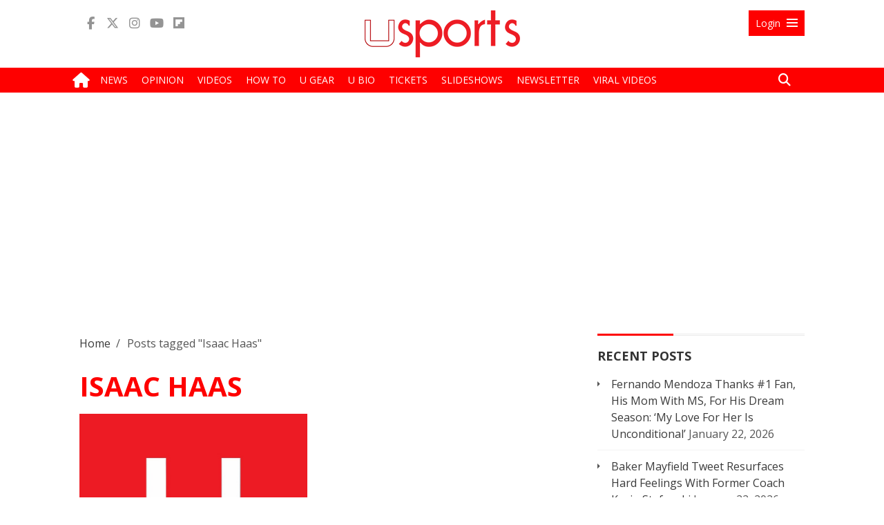

--- FILE ---
content_type: text/html; charset=UTF-8
request_url: https://usports.org/tag/isaac-haas/
body_size: 17929
content:
<!DOCTYPE html>
<html lang="en-US">
<head>
<!-- Global Site Tag (gtag.js) - Google Analytics -->
<script async src="https://www.googletagmanager.com/gtag/js?id=UA-56764664-1"></script>
<script>
window.dataLayer = window.dataLayer || [];
function gtag(){dataLayer.push(arguments);}
gtag('js', new Date());
gtag('config', 'UA-56764664-1');
</script>
<!-- Global site tag (gtag.js) - Google Analytics -->
<script async src="https://www.googletagmanager.com/gtag/js?id=G-PFWHW3Q2Z5"></script>
<script>
  window.dataLayer = window.dataLayer || [];
  function gtag(){dataLayer.push(arguments);}
  gtag('js', new Date());

  gtag('config', 'G-PFWHW3Q2Z5');
</script>
<meta name="apple-mobile-web-app-title" content="uSports">
<link rel="apple-touch-icon" sizes="180x180" href="/apple-touch-icon.png">
<link rel="icon" type="image/png" sizes="96x96" href="/favicon-96x96.png">
<link rel="icon" type="image/png" sizes="32x32" href="/favicon-32x32.png">
<link rel="icon" type="image/png" sizes="16x16" href="/favicon-16x16.png">
<link rel="shortcut icon" type="image/x-icon" href="/favicon.ico">
<link rel="icon" type="image/svg+xml" href="/favicon.svg"/>
<link rel="manifest" href="/site.webmanifest">
<link rel="stylesheet" href="https://fonts.googleapis.com/css?family=Open+Sans:400,600,700&subset=latin-ext">
<link rel="stylesheet" href="https://use.fontawesome.com/releases/v6.6.0/css/all.css">
	<title>Isaac Haas Archives - uSports.org</title>
	<meta name="msvalidate.01" content="E1E8677E4A36E62C631CCE996A49FAB8" />
	<meta name="robots" content="max-image-preview:large">
	<meta charset="UTF-8" />
	<meta name="viewport" content="width=device-width, initial-scale=1, minimum-scale=1, maximum-scale=1, user-scalable=no" />
	<meta name="twitter:widgets:csp" content="on">
	<link rel="profile" href="http://gmpg.org/xfn/11" />
	<link rel="pingback" href="https://usports.org/xmlrpc.php" />
<link rel='stylesheet' id='usports-all-css'  href='/wp-content/themes/usports/css/all.css?ver=1.1.6a' type='text/css' media='all' />

<script type='text/javascript'>
var top_fixed_menu = 0; 
</script>
<!-- Begin comScore Tag -->
<script>
var _comscore = _comscore || [];
_comscore.push({ c1: "2", c2: "8064057" });
(function() {
var s = document.createElement("script"), el = document.getElementsByTagName("script")[0]; s.async = true;
s.src = (document.location.protocol == "https:" ? "https://sb" : "http://b") + ".scorecardresearch.com/beacon.js";
el.parentNode.insertBefore(s, el);
})();
</script>
<noscript>
<img src="//b.scorecardresearch.com/p?c1=2&c2=8064057&cv=2.0&cj=1" />
</noscript>
<!-- End comScore Tag -->
	<title>Isaac Haas Archives - uSports.org</title>
<meta name='robots' content='index, follow, max-image-preview:large, max-snippet:-1, max-video-preview:-1' />
	<style>img:is([sizes="auto" i], [sizes^="auto," i]) { contain-intrinsic-size: 3000px 1500px }</style>
	
	<!-- This site is optimized with the Yoast SEO plugin v26.8 - https://yoast.com/product/yoast-seo-wordpress/ -->
	<link rel="canonical" href="https://usports.org/tag/isaac-haas/" />
	<meta property="og:locale" content="en_US" />
	<meta property="og:type" content="article" />
	<meta property="og:title" content="Isaac Haas Archives - uSports.org" />
	<meta property="og:url" content="https://usports.org/tag/isaac-haas/" />
	<meta property="og:site_name" content="uSports.org" />
	<script type="application/ld+json" class="yoast-schema-graph">{"@context":"https://schema.org","@graph":[{"@type":"CollectionPage","@id":"https://usports.org/tag/isaac-haas/","url":"https://usports.org/tag/isaac-haas/","name":"Isaac Haas Archives - uSports.org","isPartOf":{"@id":"https://usports.org/#website"},"primaryImageOfPage":{"@id":"https://usports.org/tag/isaac-haas/#primaryimage"},"image":{"@id":"https://usports.org/tag/isaac-haas/#primaryimage"},"thumbnailUrl":"https://usports.org/wp-content/uploads/Isaac_HaasPurdue.jpg","breadcrumb":{"@id":"https://usports.org/tag/isaac-haas/#breadcrumb"},"inLanguage":"en-US"},{"@type":"ImageObject","inLanguage":"en-US","@id":"https://usports.org/tag/isaac-haas/#primaryimage","url":"https://usports.org/wp-content/uploads/Isaac_HaasPurdue.jpg","contentUrl":"https://usports.org/wp-content/uploads/Isaac_HaasPurdue.jpg","width":696,"height":500,"caption":"Purdue center Isaac Haas"},{"@type":"BreadcrumbList","@id":"https://usports.org/tag/isaac-haas/#breadcrumb","itemListElement":[{"@type":"ListItem","position":1,"name":"Home","item":"https://usports.org/"},{"@type":"ListItem","position":2,"name":"Isaac Haas"}]},{"@type":"WebSite","@id":"https://usports.org/#website","url":"https://usports.org/","name":"uSports.org","description":"Sports News &amp; Views","publisher":{"@id":"https://usports.org/#organization"},"potentialAction":[{"@type":"SearchAction","target":{"@type":"EntryPoint","urlTemplate":"https://usports.org/?s={search_term_string}"},"query-input":{"@type":"PropertyValueSpecification","valueRequired":true,"valueName":"search_term_string"}}],"inLanguage":"en-US"},{"@type":"Organization","@id":"https://usports.org/#organization","name":"uSports.org","url":"https://usports.org/","logo":{"@type":"ImageObject","inLanguage":"en-US","@id":"https://usports.org/#/schema/logo/image/","url":"https://usports.org/wp-content/uploads/uSports_icon_2021.jpg","contentUrl":"https://usports.org/wp-content/uploads/uSports_icon_2021.jpg","width":600,"height":600,"caption":"uSports.org"},"image":{"@id":"https://usports.org/#/schema/logo/image/"}}]}</script>
	<!-- / Yoast SEO plugin. -->


<link rel="amphtml" href="https://usports.org/tag/isaac-haas/amp/" /><meta name="generator" content="AMP for WP 1.1.7"/><link rel="alternate" type="application/rss+xml" title="uSports.org &raquo; Feed" href="https://usports.org/feed/" />
<link rel="alternate" type="application/rss+xml" title="uSports.org &raquo; Comments Feed" href="https://usports.org/comments/feed/" />
<link rel="alternate" type="application/rss+xml" title="uSports.org &raquo; Isaac Haas Tag Feed" href="https://usports.org/tag/isaac-haas/feed/" />
<link rel="alternate" type="application/rss+xml" title="uSports.org &raquo; Stories Feed" href="https://usports.org/web-stories/feed/"><script type="text/javascript">
/* <![CDATA[ */
window._wpemojiSettings = {"baseUrl":"https:\/\/s.w.org\/images\/core\/emoji\/16.0.1\/72x72\/","ext":".png","svgUrl":"https:\/\/s.w.org\/images\/core\/emoji\/16.0.1\/svg\/","svgExt":".svg","source":{"concatemoji":"https:\/\/usports.org\/wp-includes\/js\/wp-emoji-release.min.js"}};
/*! This file is auto-generated */
!function(s,n){var o,i,e;function c(e){try{var t={supportTests:e,timestamp:(new Date).valueOf()};sessionStorage.setItem(o,JSON.stringify(t))}catch(e){}}function p(e,t,n){e.clearRect(0,0,e.canvas.width,e.canvas.height),e.fillText(t,0,0);var t=new Uint32Array(e.getImageData(0,0,e.canvas.width,e.canvas.height).data),a=(e.clearRect(0,0,e.canvas.width,e.canvas.height),e.fillText(n,0,0),new Uint32Array(e.getImageData(0,0,e.canvas.width,e.canvas.height).data));return t.every(function(e,t){return e===a[t]})}function u(e,t){e.clearRect(0,0,e.canvas.width,e.canvas.height),e.fillText(t,0,0);for(var n=e.getImageData(16,16,1,1),a=0;a<n.data.length;a++)if(0!==n.data[a])return!1;return!0}function f(e,t,n,a){switch(t){case"flag":return n(e,"\ud83c\udff3\ufe0f\u200d\u26a7\ufe0f","\ud83c\udff3\ufe0f\u200b\u26a7\ufe0f")?!1:!n(e,"\ud83c\udde8\ud83c\uddf6","\ud83c\udde8\u200b\ud83c\uddf6")&&!n(e,"\ud83c\udff4\udb40\udc67\udb40\udc62\udb40\udc65\udb40\udc6e\udb40\udc67\udb40\udc7f","\ud83c\udff4\u200b\udb40\udc67\u200b\udb40\udc62\u200b\udb40\udc65\u200b\udb40\udc6e\u200b\udb40\udc67\u200b\udb40\udc7f");case"emoji":return!a(e,"\ud83e\udedf")}return!1}function g(e,t,n,a){var r="undefined"!=typeof WorkerGlobalScope&&self instanceof WorkerGlobalScope?new OffscreenCanvas(300,150):s.createElement("canvas"),o=r.getContext("2d",{willReadFrequently:!0}),i=(o.textBaseline="top",o.font="600 32px Arial",{});return e.forEach(function(e){i[e]=t(o,e,n,a)}),i}function t(e){var t=s.createElement("script");t.src=e,t.defer=!0,s.head.appendChild(t)}"undefined"!=typeof Promise&&(o="wpEmojiSettingsSupports",i=["flag","emoji"],n.supports={everything:!0,everythingExceptFlag:!0},e=new Promise(function(e){s.addEventListener("DOMContentLoaded",e,{once:!0})}),new Promise(function(t){var n=function(){try{var e=JSON.parse(sessionStorage.getItem(o));if("object"==typeof e&&"number"==typeof e.timestamp&&(new Date).valueOf()<e.timestamp+604800&&"object"==typeof e.supportTests)return e.supportTests}catch(e){}return null}();if(!n){if("undefined"!=typeof Worker&&"undefined"!=typeof OffscreenCanvas&&"undefined"!=typeof URL&&URL.createObjectURL&&"undefined"!=typeof Blob)try{var e="postMessage("+g.toString()+"("+[JSON.stringify(i),f.toString(),p.toString(),u.toString()].join(",")+"));",a=new Blob([e],{type:"text/javascript"}),r=new Worker(URL.createObjectURL(a),{name:"wpTestEmojiSupports"});return void(r.onmessage=function(e){c(n=e.data),r.terminate(),t(n)})}catch(e){}c(n=g(i,f,p,u))}t(n)}).then(function(e){for(var t in e)n.supports[t]=e[t],n.supports.everything=n.supports.everything&&n.supports[t],"flag"!==t&&(n.supports.everythingExceptFlag=n.supports.everythingExceptFlag&&n.supports[t]);n.supports.everythingExceptFlag=n.supports.everythingExceptFlag&&!n.supports.flag,n.DOMReady=!1,n.readyCallback=function(){n.DOMReady=!0}}).then(function(){return e}).then(function(){var e;n.supports.everything||(n.readyCallback(),(e=n.source||{}).concatemoji?t(e.concatemoji):e.wpemoji&&e.twemoji&&(t(e.twemoji),t(e.wpemoji)))}))}((window,document),window._wpemojiSettings);
/* ]]> */
</script>
<link rel='stylesheet' id='wp-block-library-group-css' href='https://usports.org/wp-content/plugins/bwp-minify/min/?f=wp-includes/css/dist/block-library/style.min.css,wp-content/plugins/advanced-post-slider/advps-style.css,wp-content/plugins/contact-form-7/includes/css/styles.css,wp-content/plugins/emo-reaction-pro/assets/css/style.css,wp-content/plugins/login-with-ajax/templates/widget.css' type='text/css' media='all' />
<script type="text/javascript" src="https://usports.org/wp-includes/js/jquery/jquery.min.js" id="jquery-core-js"></script>
<script type="text/javascript" src="https://usports.org/wp-includes/js/jquery/jquery-migrate.min.js" id="jquery-migrate-js"></script>
<script type="text/javascript" id="em-reaction-script-js-extra">
/* <![CDATA[ */
var em_reaction = {"ajax":"https:\/\/usports.org\/wp-admin\/admin-ajax.php"};
/* ]]> */
</script>
<script type="text/javascript" id="login-with-ajax-js-extra">
/* <![CDATA[ */
var LWA = {"ajaxurl":"https:\/\/usports.org\/wp-admin\/admin-ajax.php","off":""};
/* ]]> */
</script>
<script type='text/javascript' src='https://usports.org/wp-content/plugins/bwp-minify/min/?f=wp-content/plugins/advanced-post-slider/js/advps.frnt.script.js,wp-content/plugins/advanced-post-slider/bxslider/jquery.bxslider.min.js,wp-content/plugins/emo-reaction-pro/assets/js/jquery.mobile-1.4.5.min.js,wp-content/plugins/emo-reaction-pro/assets/js/script.js,wp-content/plugins/login-with-ajax/templates/login-with-ajax.legacy.min.js,wp-content/plugins/login-with-ajax/ajaxify/ajaxify.min.js'></script>
<link rel="https://api.w.org/" href="https://usports.org/wp-json/" /><link rel="alternate" title="JSON" type="application/json" href="https://usports.org/wp-json/wp/v2/tags/6287" /><link rel="EditURI" type="application/rsd+xml" title="RSD" href="https://usports.org/xmlrpc.php?rsd" />
<meta name="generator" content="WordPress 6.8.3" />
		<style>
							.em-reactions-box .em-reaction-like{
					background-image: url('https://usports.org/wp-content/plugins/emo-reaction-pro/assets/img/like.png');
				}
				.em-reactions-main-button.em_reaction_like:before{
					background-image: url('https://usports.org/wp-content/plugins/emo-reaction-pro/assets/img/like.png');
				}
							.em-reactions-box .em-reaction-love{
					background-image: url('https://usports.org/wp-content/plugins/emo-reaction-pro/assets/img/love.png');
				}
				.em-reactions-main-button.em_reaction_love:before{
					background-image: url('https://usports.org/wp-content/plugins/emo-reaction-pro/assets/img/love.png');
				}
							.em-reactions-box .em-reaction-haha{
					background-image: url('https://usports.org/wp-content/plugins/emo-reaction-pro/assets/img/haha.png');
				}
				.em-reactions-main-button.em_reaction_haha:before{
					background-image: url('https://usports.org/wp-content/plugins/emo-reaction-pro/assets/img/haha.png');
				}
							.em-reactions-box .em-reaction-wow{
					background-image: url('https://usports.org/wp-content/plugins/emo-reaction-pro/assets/img/wow.png');
				}
				.em-reactions-main-button.em_reaction_wow:before{
					background-image: url('https://usports.org/wp-content/plugins/emo-reaction-pro/assets/img/wow.png');
				}
							.em-reactions-box .em-reaction-sad{
					background-image: url('https://usports.org/wp-content/plugins/emo-reaction-pro/assets/img/sad.png');
				}
				.em-reactions-main-button.em_reaction_sad:before{
					background-image: url('https://usports.org/wp-content/plugins/emo-reaction-pro/assets/img/sad.png');
				}
							.em-reactions-box .em-reaction-angry{
					background-image: url('https://usports.org/wp-content/plugins/emo-reaction-pro/assets/img/angry.png');
				}
				.em-reactions-main-button.em_reaction_angry:before{
					background-image: url('https://usports.org/wp-content/plugins/emo-reaction-pro/assets/img/angry.png');
				}
					</style>
		<!-- Google Analytics Tracking by Google Analyticator 6.5.7 -->
<script type="text/javascript">
    var analyticsFileTypes = [];
    var analyticsSnippet = 'disabled';
    var analyticsEventTracking = 'enabled';
</script>
<script type="text/javascript">
	(function(i,s,o,g,r,a,m){i['GoogleAnalyticsObject']=r;i[r]=i[r]||function(){
	(i[r].q=i[r].q||[]).push(arguments)},i[r].l=1*new Date();a=s.createElement(o),
	m=s.getElementsByTagName(o)[0];a.async=1;a.src=g;m.parentNode.insertBefore(a,m)
	})(window,document,'script','//www.google-analytics.com/analytics.js','ga');
	ga('create', 'UA-56764664-1', 'auto');
 
	ga('send', 'pageview');
</script>

<meta property="fb:pages" content="1508736579406796" />
<script type='text/javascript' src='/wp-content/themes/usports/js/header.small.js?ver=1.1.3g'></script>
<script type="application/ld+json">{ "@context": "http://schema.org", "@type": "WebSite", "url": "https://usports.org/", "potentialAction": { "@type": "SearchAction", "target": "https://usports.org/?s={search_term}", "query-input": "required name=search_term" } }</script>
<meta name="google-site-verification" content="jZOVtFLNHdNYDsEaCjBykv39nThZovzjyROO1czgN18" />

<style type="text/css">
.percentage-point .review-result { background-color: #77499d; }
.review-list li, .review-summary-title, .review-total-box{ color: #373737;}
.review-list li, .review-wrapper{ background: #fafafa;}
.review-title, .review-list li{background: #fafafa;}
.bar-point .allowed-to-rate .review-result, .percentage-point .allowed-to-rate .review-result{background: none;}
.review-total-star.allowed-to-rate a i { color: #77499d; opacity: 0.50; filter: alpha(opacity=50); }
.bar-point .allowed-to-rate .review-result, .percentage-point .allowed-to-rate .review-result{text-indent:0;}
.bar-point .allowed-to-rate .review-result i, .percentage-point .allowed-to-rate .review-result i, .mts-user-review-star-container .selected i { color: #77499d; opacity: 1; filter: alpha(opacity=100); }
.review-total-wrapper, .review-wrapper, .review-title, .review-list li, .review-list li:last-child, .user-review-area{border-color: #ffffff;}
.user-review-area{border: 1px solid #ffffff; margin-top: 0px;}
.review-desc{width: 100%;}
.review-wrapper{border: none; overflow: visible;}
</style>
<!-- <script type="text/javascript" async="async" src="//widgets.outbrain.com/outbrain.js"></script> -->
<script type="application/ld+json">
{
  "@context" : "http://schema.org",
  "@type" : "Organization",
  "name" : "uSports",
  "address": "630 First Avenue #26N, New York, NY 10016",
  "email": "editor@uinterview.com",
  "ethicsPolicy" : "https://uinterview.com/about-ethics-ownership/",
  "correctionsPolicy" : "https://uinterview.com/about-ethics-ownership/",
  "ownershipFundingInfo" : "https://uinterview.com/about-ethics-ownership/",
  "founder" : "Erik Meers",
  "url" : "https://usports.org",
  "sameAs" : [
	"https://www.facebook.com/uSports.org/",
	"https://twitter.com/usportsnow/",
	"https://www.youtube.com/channel/UCJgjPT1sunDPJIV5eCz2BmQ/featured"
  ]
}
</script>
<meta name="p:domain_verify" content="ce6a610db3083a6cd4a5bc637db4b704"/>
<script src="https://cdn.onesignal.com/sdks/OneSignalSDK.js" async=""></script>
<script>
  window.OneSignal = window.OneSignal || [];
  OneSignal.push(function() {
    OneSignal.init({
      appId: "d76611f2-1309-4e31-9bbc-21e813b4cf11",
    });
  });
</script>
<script type="text/javascript">
  window._taboola = window._taboola || [];
  _taboola.push({article:'auto'});
  !function (e, f, u, i) {
    if (!document.getElementById(i)){
      e.async = 1;
      e.src = u;
      e.id = i;
      f.parentNode.insertBefore(e, f);
    }
  }(document.createElement('script'),
  document.getElementsByTagName('script')[0],
  '//cdn.taboola.com/libtrc/uinterview-network/loader.js',
  'tb_loader_script');
  if(window.performance && typeof window.performance.mark == 'function')
    {window.performance.mark('tbl_ic');}
</script>
<meta name="monetag" content="6d732b49a385978389288c1763154dc0">
</head>

<body class="archive tag tag-isaac-haas tag-6287 wp-theme-usports">
<div id="fb-root"></div>
<script>(function(d, s, id) {
  var js, fjs = d.getElementsByTagName(s)[0];
  if (d.getElementById(id)) return;
  js = d.createElement(s); js.id = id;
  js.src = "//connect.facebook.net/en_US/sdk.js#xfbml=1&version=v2.10&appId=1701751013420977";
  fjs.parentNode.insertBefore(js, fjs);
}(document, 'script', 'facebook-jssdk'));</script><section class="header">

	<div class="main-header-part">
		<div class="container">
			<div class="row">
				<div class="col-lg-4 col-lg-push-4 col-md-4 col-md-push-4 col-sm-6 col-sm-push-3 col-xs-12 text-center">
										<div class="logo"><a href="/"><img src="/wp-content/uploads/usports-logo2.png" alt="uSports" /></a></div>
									</div>
				<div class="col-lg-4 col-lg-pull-4 col-md-4 col-md-pull-4 col-sm-4 col-sm-pull-6 col-xs-9">
					<ul class="list-inline social-icons">
		                <li><a target="_blank" title="Facebook" href=" https://www.facebook.com/uSports.org/"><i class="fab fa-facebook-f"></i></a></li>
		                <li><a target="_blank" title="Twitter" href="https://twitter.com/usportsnow"><i class="fab fa-x-twitter"></i></a></li>
		                <li><a target="_blank" title="Instagram" href="https://www.instagram.com/usportsnow/"><i class="fab fa-instagram"></i></a></li>
		                <li><a target="_blank" title="Youtube" href="https://www.youtube.com/channel/UCJgjPT1sunDPJIV5eCz2BmQ"><i class="fab fa-youtube"></i></a></li>
		                <li><a target="_blank" title="Flipboard" href="https://flipboard.com/@usports/usports.org-sts6nq2ky"><i class="fab fa-flipboard"></i></a></li>
					</ul>
				</div>
				<div class="col-lg-4 col-md-4 col-sm-1 col-xs-3 pull-right">
					<div id="toggle" class="right-menu">
							
						<a id="open" class="open" href="#"><span class="small-hide">Login</span> <i class="genericon genericon-menu"></i></a>
						<a id="close" style="display: none;" class="close" href="#"><span class="small-hide">Login</span> <i class="genericon genericon-close-alt"></i></a>
					 </div>
				  </div>
				<!-- Panel -->
					<div id="panel" class="container">
						
						<div class="row">
				
						  
							  <div class="col-lg-offset-5 col-md-offset-5 col-lg-7 col-md-7 col-xs-12 col-sm-12">
								<div class="content clearfix">
													 
										<div class="col-lg-12 col-md-12 col-xs-12 col-sm-12">						  
										  											<div id="loginwithajaxwidget-2" class="topbar-widget widget_loginwithajaxwidget front-page-sidebar"><h3><span class="lwa-title">Log In</span></h3>	<div class="lwa lwa-default">        <form class="lwa-form" action="https://usports.org/wp-login.php?template=default" method="post">
        	<div>
        	<span class="lwa-status"></span>
            <table>
                <tr class="lwa-username">
                    <td class="lwa-username-label">
                        <label>Username</label>
                    </td>
                    <td class="lwa-username-input">
                        <input type="text" name="log" />
                    </td>
                </tr>
                <tr class="lwa-password">
                    <td class="lwa-password-label">
                        <label>Password</label>
                    </td>
                    <td class="lwa-password-input">
                        <input type="password" name="pwd" />
                    </td>
                </tr>
                <tr><td colspan="2"></td></tr>
                <tr class="lwa-submit">
                    <td class="lwa-submit-button">
                        <input type="submit" name="wp-submit" id="lwa_wp-submit" value="Log In" tabindex="100" />
                        <input type="hidden" name="lwa_profile_link" value="1" />
                        <input type="hidden" name="login-with-ajax" value="login" />
						                    </td>
                    <td class="lwa-submit-links">
                        <input name="rememberme" type="checkbox" class="lwa-rememberme" value="forever" /> <label>Remember Me</label>
                        <br />
												<a class="lwa-links-remember" href="https://usports.org/wp-login.php?action=lostpassword&#038;template=default" title="Password Lost and Found">Lost your password?</a>
						                        						<br />
						<a href="https://usports.org/wp-login.php?action=register&#038;template=default" class="lwa-links-register lwa-links-modal">Register</a>
                                            </td>
                </tr>
            </table>
            </div>
        </form>
                <form class="lwa-remember" action="https://usports.org/wp-login.php?action=lostpassword&#038;template=default" method="post" style="display:none;">
        	<div>
        	<span class="lwa-status"></span>
            <table>
                <tr>
                    <td>
                        <strong>Forgotten Password</strong>         
                    </td>
                </tr>
                <tr>
                    <td class="lwa-remember-email">  
                                                <input type="text" name="user_login" class="lwa-user-remember" value="Enter username or email" onfocus="if(this.value == 'Enter username or email'){this.value = '';}" onblur="if(this.value == ''){this.value = 'Enter username or email'}" />
                        				<style type="text/css" media="screen">
					.login-action-login #loginform,
					.login-action-lostpassword #lostpasswordform,
					.login-action-register #registerform {
						width: 302px !important;
					}
					#login_error,
					.message {
						width: 322px !important;
					}
					.login-action-login #loginform .gglcptch,
					.login-action-lostpassword #lostpasswordform .gglcptch,
					.login-action-register #registerform .gglcptch {
						margin-bottom: 10px;
					}
				</style>
				<div class="gglcptch gglcptch_v2"><div id="gglcptch_recaptcha_4203590989" class="gglcptch_recaptcha"></div>
				<noscript>
					<div style="width: 302px;">
						<div style="width: 302px; height: 422px; position: relative;">
							<div style="width: 302px; height: 422px; position: absolute;">
								<iframe src="https://www.google.com/recaptcha/api/fallback?k=6LdRXyUTAAAAAICtps2kBipuG1KMmc3fKAsgobMT" frameborder="0" scrolling="no" style="width: 302px; height:422px; border-style: none;"></iframe>
							</div>
						</div>
						<div style="border-style: none; bottom: 12px; left: 25px; margin: 0px; padding: 0px; right: 25px; background: #f9f9f9; border: 1px solid #c1c1c1; border-radius: 3px; height: 60px; width: 300px;">
							<input type="hidden" id="g-recaptcha-response" name="g-recaptcha-response" class="g-recaptcha-response" style="width: 250px !important; height: 40px !important; border: 1px solid #c1c1c1 !important; margin: 10px 25px !important; padding: 0px !important; resize: none !important;">
						</div>
					</div>
				</noscript></div>                    </td>
                </tr>
                <tr>
                    <td class="lwa-remember-buttons">
                        <input type="submit" value="Get New Password" class="lwa-button-remember" />
                        <a href="#" class="lwa-links-remember-cancel">Cancel</a>
                        <input type="hidden" name="login-with-ajax" value="remember" />
                    </td>
                </tr>
            </table>
            </div>
        </form>
        				<div class="lwa-register lwa-register-default lwa-modal" style="display:none;">
			<h4>Register For This Site</h4>
			<p><em class="lwa-register-tip">A password will be e-mailed to you.</em></p>
			<form class="lwa-register-form" action="https://usports.org/wp-login.php?action=register&#038;template=default" method="post">
				<div>
				<span class="lwa-status"></span>
				<p class="lwa-username">
					<label>Username<br />
					<input type="text" name="user_login" id="user_login" class="input" size="20" tabindex="10" /></label>
				</p>
				<p class="lwa-email">
					<label>E-mail<br />
					<input type="text" name="user_email" id="user_email" class="input" size="25" tabindex="20" /></label>
				</p>
								<style type="text/css" media="screen">
					.login-action-login #loginform,
					.login-action-lostpassword #lostpasswordform,
					.login-action-register #registerform {
						width: 302px !important;
					}
					#login_error,
					.message {
						width: 322px !important;
					}
					.login-action-login #loginform .gglcptch,
					.login-action-lostpassword #lostpasswordform .gglcptch,
					.login-action-register #registerform .gglcptch {
						margin-bottom: 10px;
					}
				</style>
				<div class="gglcptch gglcptch_v2"><div id="gglcptch_recaptcha_3117068088" class="gglcptch_recaptcha"></div>
				<noscript>
					<div style="width: 302px;">
						<div style="width: 302px; height: 422px; position: relative;">
							<div style="width: 302px; height: 422px; position: absolute;">
								<iframe src="https://www.google.com/recaptcha/api/fallback?k=6LdRXyUTAAAAAICtps2kBipuG1KMmc3fKAsgobMT" frameborder="0" scrolling="no" style="width: 302px; height:422px; border-style: none;"></iframe>
							</div>
						</div>
						<div style="border-style: none; bottom: 12px; left: 25px; margin: 0px; padding: 0px; right: 25px; background: #f9f9f9; border: 1px solid #c1c1c1; border-radius: 3px; height: 60px; width: 300px;">
							<input type="hidden" id="g-recaptcha-response" name="g-recaptcha-response" class="g-recaptcha-response" style="width: 250px !important; height: 40px !important; border: 1px solid #c1c1c1 !important; margin: 10px 25px !important; padding: 0px !important; resize: none !important;">
						</div>
					</div>
				</noscript></div>								<p class="submit">
					<input type="submit" name="wp-submit" id="wp-submit" class="button-primary" value="Register" tabindex="100" />
				</p>
		        <input type="hidden" name="login-with-ajax" value="register" />
		        </div>
			</form>
		</div>
			</div></div>										  						  
										</div>
										
									</div>	   
								
								</div> <!-- /login -->
							</div>
					   
					</div>
				<!--END panel -->
				</div> 
			</div>
		</div>

	</div> <!--/.main-header-part -->
	<div class="main-menu-header">
		<div class="container">
			<div class="row">
				<div class="col-lg-11 col-md-11 col-sm-12 col-xs-12 menu-col">
					<div class="navbar-header">
											<a class="toggleMenu" href="#" style="display: none; "> <i class="fa fa-list"></i></a>
										</div>
										<ul id="menu-main-menu" class="nav navbar-nav">
											<li class="home-icon"><a href="/"><i class="fa fa-home"></i></a></li>
					
						<li id="menu-item-471" class="menu-item menu-item-type-taxonomy menu-item-object-category current-post-ancestor current-menu-parent current-post-parent lavel" style="height: 36px;"><a href="/category/news/"><span>News</span></a></li>
						<li id="menu-item-469" class="menu-item menu-item-type-taxonomy menu-item-object-category lavel" style="height: 36px;"><a href="/category/features/"><span>Opinion</span></a></li>
						<li id="menu-item-475" class="menu-item menu-item-type-taxonomy menu-item-object-category lavel" style="height: 36px;"><a href="/category/videos/"><span>Videos</span></a></li>
						<li id="menu-item-470" class="menu-item menu-item-type-taxonomy menu-item-object-category lavel" style="height: 36px;"><a href="/category/how-to/"><span>How To</span></a></li>
						<li id="menu-item-6590" class="menu-item menu-item-type-taxonomy menu-item-object-category lavel" style="height: 36px;"><a href="/category/u-gear/"><span>U Gear</span></a></li>
						<li id="menu-item-473" class="menu-item menu-item-type-taxonomy menu-item-object-category lavel" style="height: 36px;"><a href="/category/u-bio/"><span>U Bio</span></a></li>
						<li id="menu-item-40301" class="menu-item menu-item-type-taxonomy menu-item-object-category lavel" style="height: 36px;"><a href="/category/tickets/"><span>Tickets</span></a></li>
<!-- 						<li id="menu-item-40303" class="menu-item menu-item-type-taxonomy menu-item-object-category lavel" style="height: 36px;"><a href="/category/fantasy/"><span>Fantasy</span></a></li> -->
						<li id="menu-item-7659" class="menu-item menu-item-type-custom menu-item-object-custom lavel" style="height: 36px;"><a href="/photos/"><span>Slideshows</span></a></li>
						<li id="menu-item-7659a" class="menu-item menu-item-type-custom menu-item-object-custom lavel" style="height: 36px;"><a href="/newsletter/"><span>Newsletter</span></a></li>
						<li id="menu-item-7659a" class="menu-item menu-item-type-custom menu-item-object-custom lavel" style="height: 36px;"><a href="/category/viral-videos/"><span>Viral Videos</span></a></li>
<!--

						<li id="menu-item-1639503a" class="menu-item menu-item-type-custom menu-item-object-custom menu-item-1639503a"><a target="_blank" href="http://www.uinterview.com"><span style="text-transform:lowercase">u</span>Interview</a></li>
						<li id="menu-item-1639503a" class="menu-item menu-item-type-custom menu-item-object-custom menu-item-1639503a"><a target="_blank" href="http://www.usports.org"><span style="text-transform:lowercase">u</span>Sports</a></li>
						<li id="menu-item-1639503a" class="menu-item menu-item-type-custom menu-item-object-custom menu-item-1639503a"><a target="_blank" href="http://www.ugames.tv"><span style="text-transform:lowercase">u</span>Games</a></li>
-->
					</ul>
				</div>
				<div class="col-lg-1 col-md-1 col-sm-12 col-xs-12 search-col form-search">
					<form class="form-search" action="/">
						<input type="text" class="input-medium search-query" name="s" placeholder="Search"><a href="#" class="search"><i class="fa fa-search"></i><i class="fa fa-times"></i></a>
					</form>
				</div>
			</div>
		</div>
	</div> <!--/.menu-header -->


	<div class="main-menu-subheader">
		<div class="container">
			<div class="row">
				<div class="col-md-12" style="text-align:center;">
								</div>
			</div>
		</div>
	</div>

	<div class="container">
		<div class="row">
			<div class="col-md-12" style="padding-top:20px; text-align:center;">
				

					<div style='max-width: 970px; min-height: 250px; margin: 20px auto 0;'>
<script async src="https://pagead2.googlesyndication.com/pagead/js/adsbygoogle.js"></script>
<!-- uSports Leaderboard -->
<ins class="adsbygoogle"
style="display:block"
data-ad-client="ca-pub-0837986485147112"
data-ad-slot="7920748359"
data-ad-format="auto"
data-full-width-responsive="true"></ins>
<script>
(adsbygoogle = window.adsbygoogle || []).push({});
</script>
			</div>
		</div>
		</div>
	</div>

  </section><!--/.navbar -->
  
  <section class="main-container">
	<div class="container">
  		  <div class="content">
	<div class="row">	
		<div class="col-xs-12 col-sm-12 col-md-8 col-lg-8">
		<ul class="list-inline"><li><a href="https://usports.org">Home</a>&nbsp;&nbsp;&#47;</li><li><span class="current">Posts tagged "Isaac Haas"</span></li></ul>        <div class="row">  	 <div class="col-lg-12 col-md-12 col-xs-12">
    <h1>Isaac Haas</h1></div>
    
    <!-- default -->
<div  id="post-50275" class="col-lg-6 col-md-6 col-sm-6 col-xs-12">
		<div class="single-content-image default-content">
		
					<a href="https://usports.org/purdue-engineers-asked-to-make-ncaa-approved-brace-for-injured-isaac-haas/" class="image-wrap">							
				<img class="lazy" src="/blank.gif" data-original="https://usports.org/wp-content/uploads/Isaac_HaasPurdue.jpg" alt="Purdue Engineers Asked To Make NCAA-Approved Brace For Injured Isaac Haas">
			</a>
				
						
		<h4><a href="https://usports.org/purdue-engineers-asked-to-make-ncaa-approved-brace-for-injured-isaac-haas/">Purdue Engineers Asked To Make NCAA-Approved Brace For Injured Isaac Haas</a></h4>
			    <a href="https://usports.org/purdue-engineers-asked-to-make-ncaa-approved-brace-for-injured-isaac-haas/" class="read-more-post">More</a>
	</div>
</div>


    </div>
    		      </div><!--.col-lg-8-->
	<div class="col-xs-12 col-sm-12 col-md-4 col-lg-4">
        <div class="sidebar sidebar-1">
						
		<div id="recent-posts-2" class="widget widget_recent_entries">
		<h3 class="title"><span>Recent Posts</span></h3>
		<ul>
											<li>
					<a href="https://usports.org/fernando-mendoza-thanks-1-fan-his-mom-with-ms-for-his-dream-season-my-love-for-her-is-unconditional/">Fernando Mendoza Thanks #1 Fan, His Mom With MS, For His Dream Season: &#8216;My Love For Her Is Unconditional&#8217;</a>
											<span class="post-date">January 22, 2026</span>
									</li>
											<li>
					<a href="https://usports.org/baker-mayfield-tweet-resurfaces-hard-feelings-with-former-coach-kevin-stefanski/">Baker Mayfield Tweet Resurfaces Hard Feelings With Former Coach Kevin Stefanski</a>
											<span class="post-date">January 22, 2026</span>
									</li>
											<li>
					<a href="https://usports.org/knicks-struggles-continue-in-blowout-loss-to-mavericks-as-msg-crowd-boos-hometown-team/">Knicks Struggles Continue In Blowout Loss To Mavericks As MSG Crowd Boos Hometown Team</a>
											<span class="post-date">January 21, 2026</span>
									</li>
											<li>
					<a href="https://usports.org/warriors-star-jimmy-butler-suffers-season-ending-acl-injury/">Warriors&#8217; Star Jimmy Butler Suffers Season-Ending ACL Injury</a>
											<span class="post-date">January 21, 2026</span>
									</li>
											<li>
					<a href="https://usports.org/after-qb-bo-nixs-season-ending-injury-broncos-need-out-of-practice-jarrett-stidham-to-come-through-for-them/">After QB Bo Nix&#8217;s Season-Ending Injury, Broncos Need Out-Of-Practice Jarrett Stidham To Come Through For Them</a>
											<span class="post-date">January 21, 2026</span>
									</li>
					</ul>

		</div><div id="black-studio-tinymce-7" class="widget widget_black_studio_tinymce"><div class="textwidget">
	<div style="max-width: 320px; min-height: 50px; margin: 0px auto 0;">
		<script async src="https://pagead2.googlesyndication.com/pagead/js/adsbygoogle.js"></script><!-- uSports 300x600 --><ins class="adsbygoogle" style="display:block" data-ad-client="ca-pub-0837986485147112" data-ad-slot="7238222070" data-ad-format="auto" data-full-width-responsive="true"></ins><script>(adsbygoogle = window.adsbygoogle || []).push({});</script>
	</div></div></div><div id="text-7" class="widget widget_text"><h3 class="title"><span>Featured on <span><em>u</em>Interview.com</span></span></h3>			<div class="textwidget">
<div class="row">
<div class="col-md-12">
		<span class="rss-image">
		<a target="_blank" href='https://uinterview.com/news/daily-digest/florida-woman-charged-with-pretending-to-be-nurse-treating-over-4400-patients-with-stolen-license/' title='Florida Woman Charged With Pretending To Be Nurse &amp; Treating Over 4,400 Patients With Stolen License'><img decoding="async" alt="Florida Woman Charged With Pretending To Be Nurse &amp; Treating Over 4,400 Patients With Stolen License" style="margin:0" src="https://uinterview.com/wp-content/uploads/2025/11/Autumn-Bardisa-mugshot.webp"/></a>
	</span>
		<h5 style="font-size:15px;"><a target="_blank" href='https://uinterview.com/news/daily-digest/florida-woman-charged-with-pretending-to-be-nurse-treating-over-4400-patients-with-stolen-license/' title='Florida Woman Charged With Pretending To Be Nurse &amp; Treating Over 4,400 Patients With Stolen License'> Florida Woman Charged With Pretending To Be Nurse &amp; Treating Over 4,400 Patients With Stolen License</a></h5>
	<h6 class="text-muted" style="font-weight:normal; font-family: OpenSans;">09 November 2025</h6>
</div>
<div class="col-md-12">
		<hr style="margin:0">
		<h5 style="font-size:15px;"><a target="_blank" href='https://uinterview.com/news/max-ehrich-demi-lovatos-ex-placed-on-psychiatric-hold-after-fans-grow-alarmed-by-online-behavior/' title='Max Ehrich, Demi Lovato’s Ex, Placed On Psychiatric Hold After Fans Grow Alarmed By Online Behavior'> Max Ehrich, Demi Lovato’s Ex, Placed On Psychiatric Hold After Fans Grow Alarmed By Online Behavior</a></h5>
	<h6 class="text-muted" style="font-weight:normal; font-family: OpenSans;">09 November 2025</h6>
</div>
<div class="col-md-12">
		<hr style="margin:0">
		<h5 style="font-size:15px;"><a target="_blank" href='https://uinterview.com/news/miss-universe-mexico-fatima-bosch-calls-out-executive-for-abusive-behavior-sparking-contestant-walkout-execs-dismissal/' title='Miss Universe Mexico Fátima Bosch Calls Out Executive For Abusive Behavior, Sparking Contestant Walkout &amp; Exec’s Dismissal'> Miss Universe Mexico Fátima Bosch Calls Out Executive For Abusive Behavior, Sparking Contestant Walkout &amp; Exec’s Dismissal</a></h5>
	<h6 class="text-muted" style="font-weight:normal; font-family: OpenSans;">08 November 2025</h6>
</div>
<div class="col-md-12">
		<hr style="margin:0">
		<h5 style="font-size:15px;"><a target="_blank" href='https://uinterview.com/videos/video-exclusive-william-means-rocky-shay-on-their-film-junkie/' title='VIDEO EXCLUSIVE: William Means &amp; Rocky Shay On Their Wild New Film ‘Junkie’'> VIDEO EXCLUSIVE: William Means &amp; Rocky Shay On Their Wild New Film ‘Junkie’</a></h5>
	<h6 class="text-muted" style="font-weight:normal; font-family: OpenSans;">08 November 2025</h6>
</div>
<div class="col-md-12">
		<hr style="margin:0">
		<h5 style="font-size:15px;"><a target="_blank" href='https://uinterview.com/news/tom-brady-reveals-his-dog-is-50k-clone-of-dead-pet-he-had-with-ex-gisele-bundchen/' title='Tom Brady Reveals His Dog Is $50K Clone Of Dead Pet He Had With Ex Gisele Bündchen'> Tom Brady Reveals His Dog Is $50K Clone Of Dead Pet He Had With Ex Gisele Bündchen</a></h5>
	<h6 class="text-muted" style="font-weight:normal; font-family: OpenSans;">08 November 2025</h6>
</div>
<div class="col-md-12">
		<hr style="margin:0">
		<h5 style="font-size:15px;"><a target="_blank" href='https://uinterview.com/news/daily-digest/ex-gop-house-speaker-paul-ryan-acknowledges-republicans-failure-on-spiraling-37t-national-debt-but-still-thinks-theres-hope/' title='Ex-GOP House Speaker Paul Ryan Acknowledges Republicans’ Failure On Spiraling $37T National Debt – But Still Thinks There’s Hope'> Ex-GOP House Speaker Paul Ryan Acknowledges Republicans’ Failure On Spiraling $37T National Debt – But Still Thinks There’s Hope</a></h5>
	<h6 class="text-muted" style="font-weight:normal; font-family: OpenSans;">08 November 2025</h6>
</div>
<div class="col-md-12">
		<hr style="margin:0">
		<h5 style="font-size:15px;"><a target="_blank" href='https://uinterview.com/news/daily-digest/fisherman-dragged-overboard-by-a-shark-at-fishing-competition-may-have-drowned-or-been-eaten-coroner-says/' title='Fisherman Dragged Overboard By A Shark At Fishing Competition May Have Drowned – Or Been Eaten – Coroner Says'> Fisherman Dragged Overboard By A Shark At Fishing Competition May Have Drowned – Or Been Eaten – Coroner Says</a></h5>
	<h6 class="text-muted" style="font-weight:normal; font-family: OpenSans;">08 November 2025</h6>
</div>
</div>
<br><br>
</div>
		</div><div id="text-11" class="widget widget_text">			<div class="textwidget">
	<div style="max-width: 320px; min-height: 50px; margin: 0px auto 0;">
		<script async src="https://pagead2.googlesyndication.com/pagead/js/adsbygoogle.js"></script><!-- uSports 300x600 --><ins class="adsbygoogle" style="display:block" data-ad-client="ca-pub-0837986485147112" data-ad-slot="7238222070" data-ad-format="auto" data-full-width-responsive="true"></ins><script>(adsbygoogle = window.adsbygoogle || []).push({});</script>
	</div>
</div>
		</div><div id="text-10" class="widget widget_text"><h3 class="title"><span>Featured on <span>uPolitics.com</span></span></h3>			<div class="textwidget">
<div class="row">
<div class="col-md-12"><span class="rss-image"><a target="_blank" href='https://upolitics.com/news/trump-commutes-sentence-of-fraudster-adriana-camberos-for-second-time-after-family-donates-to-presidents-campaign/' title='Trump Commutes Sentence Of Fraudster Adriana Camberos For Second Time – After Family Donates To President’s Campaign'><img alt="Trump Commutes Sentence Of Fraudster Adriana Camberos For Second Time – After Family Donates To President’s Campaign" style="margin:0" src="https://upolitics.com/wp-content/uploads/2025/11/Trump-Signs-Bill-to-Reopen-Government-After-Shutdown-CN.jpg"/></a></span>
		<h5 style="font-size:15px;"><a target="_blank" href='https://upolitics.com/news/trump-commutes-sentence-of-fraudster-adriana-camberos-for-second-time-after-family-donates-to-presidents-campaign/' title='Trump Commutes Sentence Of Fraudster Adriana Camberos For Second Time – After Family Donates To President’s Campaign'> Trump Commutes Sentence Of Fraudster Adriana Camberos For Second Time – After Family Donates To President’s Campaign</a></h5>
	<h6 class="text-muted" style="font-weight:normal; font-family: OpenSans;">23 January 2026</h6>
</div>
<div class="col-md-12">	<hr style="margin:0">
		<h5 style="font-size:15px;"><a target="_blank" href='https://upolitics.com/news/california-ballot-measure-for-5-tax-on-billionaires-divides-states-democrats/' title='California Ballot Measure For 5% Tax On Billionaires Divides State’s Democrats'> California Ballot Measure For 5% Tax On Billionaires Divides State’s Democrats</a></h5>
	<h6 class="text-muted" style="font-weight:normal; font-family: OpenSans;">23 January 2026</h6>
</div>
<div class="col-md-12">	<hr style="margin:0">
		<h5 style="font-size:15px;"><a target="_blank" href='https://upolitics.com/international-news/congressional-republicans-call-trumps-threatened-greenland-tariffs-foolish/' title='Congressional Republicans Call Trump’s Threatened Greenland Tariffs ‘Foolish’'> Congressional Republicans Call Trump’s Threatened Greenland Tariffs ‘Foolish’</a></h5>
	<h6 class="text-muted" style="font-weight:normal; font-family: OpenSans;">23 January 2026</h6>
</div>
<div class="col-md-12">	<hr style="margin:0">
		<h5 style="font-size:15px;"><a target="_blank" href='https://upolitics.com/news/congressional-democrats-call-to-use-25th-amendment-to-remove-trump-from-office-after-president-ties-greenland-push-to-nobel-snub/' title='Congressional Democrats Call To Use 25th Amendment To Remove Trump From Office After President Ties Greenland Push To Nobel ‘Snub’'> Congressional Democrats Call To Use 25th Amendment To Remove Trump From Office After President Ties Greenland Push To Nobel ‘Snub’</a></h5>
	<h6 class="text-muted" style="font-weight:normal; font-family: OpenSans;">22 January 2026</h6>
</div>
<div class="col-md-12">	<hr style="margin:0">
		<h5 style="font-size:15px;"><a target="_blank" href='https://upolitics.com/elections/trump-endorses-rep-julia-letlow-in-senate-race-against-gop-sen-bill-cassidy-who-voted-to-impeach-president-for-jan-6/' title='Trump Endorses Rep. Julia Letlow In Senate Race Against GOP Sen. Bill Cassidy, Who Voted To Impeach President For Jan. 6'> Trump Endorses Rep. Julia Letlow In Senate Race Against GOP Sen. Bill Cassidy, Who Voted To Impeach President For Jan. 6</a></h5>
	<h6 class="text-muted" style="font-weight:normal; font-family: OpenSans;">22 January 2026</h6>
</div>
<div class="col-md-12">	<hr style="margin:0">
		<h5 style="font-size:15px;"><a target="_blank" href='https://upolitics.com/trump-news/trump-family-crypto-investments-have-added-1-4-billion-to-their-wealth-in-just-one-year-new-report-shows/' title='Trump Family Crypto Investments Have Added  $1.4 Billion To Their Wealth In Just One Year, New Report Shows'> Trump Family Crypto Investments Have Added  $1.4 Billion To Their Wealth In Just One Year, New Report Shows</a></h5>
	<h6 class="text-muted" style="font-weight:normal; font-family: OpenSans;">22 January 2026</h6>
</div>
<div class="col-md-12">	<hr style="margin:0">
		<h5 style="font-size:15px;"><a target="_blank" href='https://upolitics.com/news/convicted-january-6-capitol-rioters-seek-refunds-from-government-after-trump-pardons/' title='Convicted January 6 Capitol Rioters Seek Refunds From Government After Trump Pardons'> Convicted January 6 Capitol Rioters Seek Refunds From Government After Trump Pardons</a></h5>
	<h6 class="text-muted" style="font-weight:normal; font-family: OpenSans;">22 January 2026</h6>
</div>
</div>
<br><br>
</div>
		</div>			</div><!--.sidebar sidebar-1 -->
<!--  -->
	</div><!--.col-lg-3-->
</div><!--.row-->
</div><!--.content-->  	<div class="text-center footer-comm">
		<div style='max-width: 970px; min-height: 250px; margin: 20px auto;'>
<script async src="https://pagead2.googlesyndication.com/pagead/js/adsbygoogle.js"></script>
<!-- uSports Leaderboard -->
<ins class="adsbygoogle"
style="display:block"
data-ad-client="ca-pub-0837986485147112"
data-ad-slot="7920748359"
data-ad-format="auto"
data-full-width-responsive="true"></ins>
<script>
(adsbygoogle = window.adsbygoogle || []).push({});
</script>
		</div>
	</div>
			


<h3 class="widget-title title"><span>News</span></h3>
<div class="row">
	<div  id="post-215905" class="col-lg-3 col-md-4 col-sm-6 col-xs-12">
				<div class="single-content-image default-content">
			
							<a href="https://usports.org/baker-mayfield-tweet-resurfaces-hard-feelings-with-former-coach-kevin-stefanski/" class="image-wrap">							
					<img class="lazy" src="/blank.gif" data-original="https://usports.org/wp-content/uploads/2024/10/Baker-Mayfield-6-and-Robert-Hainsey-70-CN.jpg" alt="Baker Mayfield Tweet Resurfaces Hard Feelings With Former Coach Kevin Stefanski">
				</a>
					
							
			<h4><a href="https://usports.org/baker-mayfield-tweet-resurfaces-hard-feelings-with-former-coach-kevin-stefanski/">Baker Mayfield Tweet Resurfaces Hard Feelings With Former Coach Kevin Stefanski</a></h4>
					</div>
	</div>
	<div  id="post-215858" class="col-lg-3 col-md-4 col-sm-6 col-xs-12">
				<div class="single-content-image default-content">
			
							<a href="https://usports.org/rams-win-overtime-thriller-crushing-bears-dreams/" class="image-wrap">							
					<img class="lazy" src="/blank.gif" data-original="https://usports.org/wp-content/uploads/2025/05/Matthew_Stafford.webp" alt="Rams Win Overtime Thriller Crushing Bears&#8217; Dreams">
				</a>
					
							
			<h4><a href="https://usports.org/rams-win-overtime-thriller-crushing-bears-dreams/">Rams Win Overtime Thriller Crushing Bears&#8217; Dreams</a></h4>
					</div>
	</div>
	<div  id="post-215766" class="col-lg-3 col-md-4 col-sm-6 col-xs-12">
				<div class="single-content-image default-content">
			
							<a href="https://usports.org/knicks-jalen-brunson-is-questionable-for-upcoming-games/" class="image-wrap">							
					<img class="lazy" src="/blank.gif" data-original="https://usports.org/wp-content/uploads/2025/04/Jalen-Brunson-11-of-the-New-York-Knicks-reacts-after-making-a-three-point-shot-CN-copy.webp" alt="Knicks&#8217; Jalen Brunson Is Questionable For Upcoming Games">
				</a>
					
							
			<h4><a href="https://usports.org/knicks-jalen-brunson-is-questionable-for-upcoming-games/">Knicks&#8217; Jalen Brunson Is Questionable For Upcoming Games</a></h4>
					</div>
	</div>
	<div  id="post-215703" class="col-lg-3 col-md-4 col-sm-6 col-xs-12">
				<div class="single-content-image default-content">
			
							<a href="https://usports.org/star-wide-receiver-nico-collins-suffers-concussion-in-texans-30-6-wildcard-win-over-steelers/" class="image-wrap">							
					<img class="lazy" src="/blank.gif" data-original="https://usports.org/wp-content/uploads/2026/01/Nico-Collins-12-of-the-Houston-Texans.webp" alt="Star Wide Receiver Nico Collins Suffers Concussion In Texans 30-6 Wildcard Win Over Steelers">
				</a>
					
							
			<h4><a href="https://usports.org/star-wide-receiver-nico-collins-suffers-concussion-in-texans-30-6-wildcard-win-over-steelers/">Star Wide Receiver Nico Collins Suffers Concussion In Texans 30-6 Wildcard Win Over Steelers</a></h4>
					</div>
	</div>
	<div  id="post-215694" class="col-lg-3 col-md-4 col-sm-6 col-xs-12">
				<div class="single-content-image default-content">
			
							<a href="https://usports.org/aaron-rodgers-storms-out-of-press-conference-after-what-could-be-his-final-game/" class="image-wrap">							
					<img class="lazy" src="/blank.gif" data-original="https://usports.org/wp-content/uploads/2025/09/Aaron-Rodgers-8-of-the-Pittsburgh-Steelers-gestures-1.png" alt="Aaron Rodgers Storms Out Of Press Conference After What Could Be His Final Game">
				</a>
					
							
			<h4><a href="https://usports.org/aaron-rodgers-storms-out-of-press-conference-after-what-could-be-his-final-game/">Aaron Rodgers Storms Out Of Press Conference After What Could Be His Final Game</a></h4>
					</div>
	</div>
	<div  id="post-215673" class="col-lg-3 col-md-4 col-sm-6 col-xs-12">
				<div class="single-content-image default-content">
			
							<a href="https://usports.org/packers-stick-with-coach-matt-lafleur-despite-stumble-with-bears/" class="image-wrap">							
					<img class="lazy" src="/blank.gif" data-original="https://usports.org/wp-content/uploads/2025/09/micah-parsons-green-bay.jpg" alt="Packers Stick With Coach Matt LaFleur Despite Stumble With Bears">
				</a>
					
							
			<h4><a href="https://usports.org/packers-stick-with-coach-matt-lafleur-despite-stumble-with-bears/">Packers Stick With Coach Matt LaFleur Despite Stumble With Bears</a></h4>
					</div>
	</div>
	<div  id="post-215643" class="col-lg-3 col-md-4 col-sm-6 col-xs-12">
				<div class="single-content-image default-content">
			
							<a href="https://usports.org/chiefs-offensive-coordinator-matt-nagy-being-talked-up-for-one-of-the-many-open-nfl-head-coach-positions/" class="image-wrap">							
					<img class="lazy" src="/blank.gif" data-original="https://usports.org/wp-content/uploads/2026/01/Matt-Nagy.webp" alt="Chiefs&#8217; Offensive Coordinator Matt Nagy Being Talked Up For One Of The Many Open NFL Head Coach Positions">
				</a>
					
							
			<h4><a href="https://usports.org/chiefs-offensive-coordinator-matt-nagy-being-talked-up-for-one-of-the-many-open-nfl-head-coach-positions/">Chiefs&#8217; Offensive Coordinator Matt Nagy Being Talked Up For One Of The Many Open NFL Head Coach Positions</a></h4>
					</div>
	</div>
	<div  id="post-215724" class="col-lg-3 col-md-4 col-sm-6 col-xs-12">
				<div class="single-content-image default-content">
			
							<a href="https://usports.org/after-mike-tomlin-says-goodbye-to-steelers-what-team-could-he-help-the-most/" class="image-wrap">							
					<img class="lazy" src="/blank.gif" data-original="https://usports.org/wp-content/uploads/2026/01/ittsburgh-Steelers-head-coach-Mike-Tomlin-looks-on.webp" alt="After Mike Tomlin Says Goodbye To Steelers, What Team Could He Help The Most?">
				</a>
					
							
			<h4><a href="https://usports.org/after-mike-tomlin-says-goodbye-to-steelers-what-team-could-he-help-the-most/">After Mike Tomlin Says Goodbye To Steelers, What Team Could He Help The Most?</a></h4>
					</div>
	</div>
	<div  id="post-215670" class="col-lg-3 col-md-4 col-sm-6 col-xs-12">
				<div class="single-content-image default-content">
			
							<a href="https://usports.org/49ers-upset-defending-champions-but-lose-star-george-kittle-in-process/" class="image-wrap">							
					<img class="lazy" src="/blank.gif" data-original="https://usports.org/wp-content/uploads/2025/04/George-Kittle_CN.jpg" alt="49ers Upset Defending Champions – But Lose Star George Kittle In Process">
				</a>
					
							
			<h4><a href="https://usports.org/49ers-upset-defending-champions-but-lose-star-george-kittle-in-process/">49ers Upset Defending Champions – But Lose Star George Kittle In Process</a></h4>
					</div>
	</div>
	<div  id="post-215621" class="col-lg-3 col-md-4 col-sm-6 col-xs-12">
				<div class="single-content-image default-content">
			
							<a href="https://usports.org/was-firing-coach-mike-mcdaniel-the-logical-move-for-dolphins/" class="image-wrap">							
					<img class="lazy" src="/blank.gif" data-original="https://usports.org/wp-content/uploads/2025/02/Tyreek-Hill-Dolphins-2023-CN.jpg" alt="Was Firing Coach Mike McDaniel The Logical Move For Dolphins?">
				</a>
					
							
			<h4><a href="https://usports.org/was-firing-coach-mike-mcdaniel-the-logical-move-for-dolphins/">Was Firing Coach Mike McDaniel The Logical Move For Dolphins?</a></h4>
					</div>
	</div>
	<div  id="post-215605" class="col-lg-3 col-md-4 col-sm-6 col-xs-12">
				<div class="single-content-image default-content">
			
							<a href="https://usports.org/u-s-patent-trademark-office-blocks-athletics-from-claiming-las-vegas-athletics-as-their-name/" class="image-wrap">							
					<img class="lazy" src="/blank.gif" data-original="https://usports.org/wp-content/uploads/2025/08/Brent-Rooker-25-of-the-Oakland-Athletics-in-the-third-inning-at-Angel-Stadium-CN.jpg" alt="U.S. Patent &amp; Trademark Office Blocks Athletics From Claiming &#8216;Las Vegas Athletics&#8217; As Their Name">
				</a>
					
							
			<h4><a href="https://usports.org/u-s-patent-trademark-office-blocks-athletics-from-claiming-las-vegas-athletics-as-their-name/">U.S. Patent &amp; Trademark Office Blocks Athletics From Claiming &#8216;Las Vegas Athletics&#8217; As Their Name</a></h4>
					</div>
	</div>
	<div  id="post-215607" class="col-lg-3 col-md-4 col-sm-6 col-xs-12">
				<div class="single-content-image default-content">
			
							<a href="https://usports.org/luka-doncic-leads-second-round-of-nba-all-star-team-voting/" class="image-wrap">							
					<img class="lazy" src="/blank.gif" data-original="https://usports.org/wp-content/uploads/2025/02/eBron-James-23-and-Luka-Doncic-77-of-the-Los-Angeles-Lakers-CN.jpg" alt="Luka Dončić Leads Second Round Of NBA All-Star Team Voting">
				</a>
					
							
			<h4><a href="https://usports.org/luka-doncic-leads-second-round-of-nba-all-star-team-voting/">Luka Dončić Leads Second Round Of NBA All-Star Team Voting</a></h4>
					</div>
	</div>
</div>


		<div class="text-center footer-comm">
			<div style='max-width: 970px; min-height: 250px; margin: 20px auto 0;'>
<script async src="https://pagead2.googlesyndication.com/pagead/js/adsbygoogle.js"></script>
<!-- uSports Leaderboard -->
<ins class="adsbygoogle"
style="display:block"
data-ad-client="ca-pub-0837986485147112"
data-ad-slot="7920748359"
data-ad-format="auto"
data-full-width-responsive="true"></ins>
<script>
(adsbygoogle = window.adsbygoogle || []).push({});
</script>
			</div>
		</div>
				
    </div><!--.container-->
  </section><!--.main-container-->
  <footer id="footer" class="footer" style="padding-bottom: 90px;">
    <section class="footer-main-container">   
      <div class="container">
        <div class="row">
          <div class="col-xs-12 col-sm-6 col-md-4 col-lg-4">
                <h3 class="footer-logo">
                <a href="https://usports.org">
        			<img alt="footer logo" src="/wp-content/uploads/usports-logo2.png">
    			</a>
                </h3>
              			           <div id="text-4" class="footer-widget widget_text">			<div class="textwidget"><p>Join the uSports community by following us on  social media.</p>
<ul class="list-inline social-icons">
<li><a target="_blank" title="Facebook" href="https://www.facebook.com/pages/USports/1508736579406796"><i class="fab fa-facebook-f"></i></a></li>
<li><a target="_blank" title="Twitter" href="https://twitter.com/usportsnow"><i class="fab fa-x-twitter"></i></a></li>
<li><a target="_blank" title="Youtube" href="https://www.youtube.com/channel/UCJgjPT1sunDPJIV5eCz2BmQ"><i class="fab fa-youtube"></i></a></li>
<li><a target="_blank" title="Tumblr" href="https://www.tumblr.com/blog/usports/"><i class="fab fa-tumblr"></i></a></li>
<li><a target="_blank" title="Flipboard" href="https://flipboard.com/@usports/usports.org-sts6nq2ky"><i class="fab fa-flipboard"></i></a></li>
<li><a target="_blank" title="RSS Feed" href="/feed/"><i class="fa fa-rss"></i></a></li>
</ul>
</div>
		</div><div id="text-5" class="footer-widget widget_text"><h3 class="title"><span>Newsletter</span></h3>			<div class="textwidget"><p>Subscribe to our newsletter to get updates from our website</p></div>
		</div><div id="text-6" class="footer-widget widget_text">			<div class="textwidget"><a data-toggle="modal" data-target="#myNewsModal" href="#" id="trigger-news" class="read-more-post">SUBSCRIBE TO OUR NEWSLETTER</a>
	</div>
		</div><div id="black-studio-tinymce-9" class="footer-widget widget_black_studio_tinymce"><h3 class="title"><span>Partners</span></h3><div class="textwidget"><a href="https://uinterview.com"><img class="alignnone wp-image-130669" src="https://usports.org/wp-content/uploads/uinterview-bottom.png" alt="uInterview" /></a>
<a href="https://upolitics.com"><img class="alignnone wp-image-130669" src="https://usports.org/wp-content/uploads/upolitics-bottom.png" alt="usports" width="200" height="56" /></a>
<a href="https://ugames.tv"><img class="alignnone wp-image-1306692" src="https://usports.org/wp-content/uploads/ugames-bottom-1.png" alt="ugames" /></a></div></div>                          </div>
            <div class="col-xs-12 col-sm-6 col-md-4 col-lg-4">
				<div id="shortcodes-ultimate-2" class="footer-widget shortcodes-ultimate"><h3 class="title"><span>Recent Posts</span></h3><div class="textwidget"><div class="row">
												<div class="col-lg-12 col-md-12 col-sm-12 col-xs-12">
								<div class="small-box-content no-thumb">	
									<h5>
										<i class="genericon genericon-rightarrow"></i>
										<a href="https://usports.org/fernando-mendoza-thanks-1-fan-his-mom-with-ms-for-his-dream-season-my-love-for-her-is-unconditional/">Fernando Mendoza Thanks #1 Fan, His Mom With MS, For His Dream Season: &#8216;My Love For Her Is Unconditional&#8217;</a> 
									</h5>			
								</div>
							</div>
												<div class="col-lg-12 col-md-12 col-sm-12 col-xs-12">
								<div class="small-box-content no-thumb">	
									<h5>
										<i class="genericon genericon-rightarrow"></i>
										<a href="https://usports.org/baker-mayfield-tweet-resurfaces-hard-feelings-with-former-coach-kevin-stefanski/">Baker Mayfield Tweet Resurfaces Hard Feelings With Former Coach Kevin Stefanski</a> 
									</h5>			
								</div>
							</div>
												<div class="col-lg-12 col-md-12 col-sm-12 col-xs-12">
								<div class="small-box-content no-thumb">	
									<h5>
										<i class="genericon genericon-rightarrow"></i>
										<a href="https://usports.org/knicks-struggles-continue-in-blowout-loss-to-mavericks-as-msg-crowd-boos-hometown-team/">Knicks Struggles Continue In Blowout Loss To Mavericks As MSG Crowd Boos Hometown Team</a> 
									</h5>			
								</div>
							</div>
												<div class="col-lg-12 col-md-12 col-sm-12 col-xs-12">
								<div class="small-box-content no-thumb">	
									<h5>
										<i class="genericon genericon-rightarrow"></i>
										<a href="https://usports.org/warriors-star-jimmy-butler-suffers-season-ending-acl-injury/">Warriors&#8217; Star Jimmy Butler Suffers Season-Ending ACL Injury</a> 
									</h5>			
								</div>
							</div>
												<div class="col-lg-12 col-md-12 col-sm-12 col-xs-12">
								<div class="small-box-content no-thumb">	
									<h5>
										<i class="genericon genericon-rightarrow"></i>
										<a href="https://usports.org/after-qb-bo-nixs-season-ending-injury-broncos-need-out-of-practice-jarrett-stidham-to-come-through-for-them/">After QB Bo Nix&#8217;s Season-Ending Injury, Broncos Need Out-Of-Practice Jarrett Stidham To Come Through For Them</a> 
									</h5>			
								</div>
							</div>
												<div class="col-lg-12 col-md-12 col-sm-12 col-xs-12">
								<div class="small-box-content no-thumb">	
									<h5>
										<i class="genericon genericon-rightarrow"></i>
										<a href="https://usports.org/josh-allen-cries-after-yet-another-heartbreaking-loss-for-the-buffalo-bills/">Josh Allen Cries After Yet-Another Heartbreaking Loss For Buffalo Bills</a> 
									</h5>			
								</div>
							</div>
												<div class="col-lg-12 col-md-12 col-sm-12 col-xs-12">
								<div class="small-box-content no-thumb">	
									<h5>
										<i class="genericon genericon-rightarrow"></i>
										<a href="https://usports.org/after-bills-fire-sean-mcdermott-who-are-the-best-options-to-get-them-playoff-success/">After Bills Fire Sean McDermott, Who Are The Best Options To Get Them Playoff Success?</a> 
									</h5>			
								</div>
							</div>
												<div class="col-lg-12 col-md-12 col-sm-12 col-xs-12">
								<div class="small-box-content no-thumb">	
									<h5>
										<i class="genericon genericon-rightarrow"></i>
										<a href="https://usports.org/rams-win-overtime-thriller-crushing-bears-dreams/">Rams Win Overtime Thriller Crushing Bears&#8217; Dreams</a> 
									</h5>			
								</div>
							</div>
												<div class="col-lg-12 col-md-12 col-sm-12 col-xs-12">
								<div class="small-box-content no-thumb">	
									<h5>
										<i class="genericon genericon-rightarrow"></i>
										<a href="https://usports.org/yankees-acquire-pitcher-ryan-weathers-but-is-he-being-overpaid/">Yankees Acquire Pitcher Ryan Weathers – But Is He Being Overpaid?</a> 
									</h5>			
								</div>
							</div>
												<div class="col-lg-12 col-md-12 col-sm-12 col-xs-12">
								<div class="small-box-content no-thumb">	
									<h5>
										<i class="genericon genericon-rightarrow"></i>
										<a href="https://usports.org/rich-get-richer-dodgers-land-top-free-agent-of-kyle-tucker-on-historic-240m-contract/">Rich Get Richer: Dodgers Land Top Free Agent OF Kyle Tucker With Historic $240M Contract</a> 
									</h5>			
								</div>
							</div>
									</div></div></div>
            </div>
            <div class="col-xs-12 col-sm-6 col-md-4 col-lg-4">
				<div id="shortcodes-ultimate-2" class="footer-widget shortcodes-ultimate"><h3 class="title"><span>Popular Posts</span></h3><div class="textwidget"><div class="row">
												<div class="single-content-small"><a href="https://usports.org/baker-mayfield-tweet-resurfaces-hard-feelings-with-former-coach-kevin-stefanski/" class="image-wrap x8"><img class="lazy" src="/blank.gif" data-original="https://usports.org/wp-content/uploads/2024/10/Baker-Mayfield-6-and-Robert-Hainsey-70-CN.jpg" alt="Baker Mayfield Tweet Resurfaces Hard Feelings With Former Coach Kevin Stefanski"></a><div class="right-desc"><h5><a href="https://usports.org/baker-mayfield-tweet-resurfaces-hard-feelings-with-former-coach-kevin-stefanski/">Baker Mayfield Tweet Resurfaces Hard Feelings With Former Coach Kevin Stefanski</a></h5></div></div>
												<div class="single-content-small"><a href="https://usports.org/rams-win-overtime-thriller-crushing-bears-dreams/" class="image-wrap x8"><img class="lazy" src="/blank.gif" data-original="https://usports.org/wp-content/uploads/2025/05/Matthew_Stafford.webp" alt="Rams Win Overtime Thriller Crushing Bears&#8217; Dreams"></a><div class="right-desc"><h5><a href="https://usports.org/rams-win-overtime-thriller-crushing-bears-dreams/">Rams Win Overtime Thriller Crushing Bears&#8217; Dreams</a></h5></div></div>
												<div class="single-content-small"><a href="https://usports.org/knicks-jalen-brunson-is-questionable-for-upcoming-games/" class="image-wrap x8"><img class="lazy" src="/blank.gif" data-original="https://usports.org/wp-content/uploads/2025/04/Jalen-Brunson-11-of-the-New-York-Knicks-reacts-after-making-a-three-point-shot-CN-copy.webp" alt="Knicks&#8217; Jalen Brunson Is Questionable For Upcoming Games"></a><div class="right-desc"><h5><a href="https://usports.org/knicks-jalen-brunson-is-questionable-for-upcoming-games/">Knicks&#8217; Jalen Brunson Is Questionable For Upcoming Games</a></h5></div></div>
												<div class="single-content-small"><a href="https://usports.org/star-wide-receiver-nico-collins-suffers-concussion-in-texans-30-6-wildcard-win-over-steelers/" class="image-wrap x8"><img class="lazy" src="/blank.gif" data-original="https://usports.org/wp-content/uploads/2026/01/Nico-Collins-12-of-the-Houston-Texans.webp" alt="Star Wide Receiver Nico Collins Suffers Concussion In Texans 30-6 Wildcard Win Over Steelers"></a><div class="right-desc"><h5><a href="https://usports.org/star-wide-receiver-nico-collins-suffers-concussion-in-texans-30-6-wildcard-win-over-steelers/">Star Wide Receiver Nico Collins Suffers Concussion In Texans 30-6 Wildcard Win Over Steelers</a></h5></div></div>
												<div class="single-content-small"><a href="https://usports.org/aaron-rodgers-storms-out-of-press-conference-after-what-could-be-his-final-game/" class="image-wrap x8"><img class="lazy" src="/blank.gif" data-original="https://usports.org/wp-content/uploads/2025/09/Aaron-Rodgers-8-of-the-Pittsburgh-Steelers-gestures-1.png" alt="Aaron Rodgers Storms Out Of Press Conference After What Could Be His Final Game"></a><div class="right-desc"><h5><a href="https://usports.org/aaron-rodgers-storms-out-of-press-conference-after-what-could-be-his-final-game/">Aaron Rodgers Storms Out Of Press Conference After What Could Be His Final Game</a></h5></div></div>
									</div></div></div>
            </div>
         </div>
      </div><!--.container .footer-main-->     
    </section><!--.footer-main-container-->
	<section class="footer-copyright">
	  <div class="container">
	    <div class="row">
	      <div class="copyright-bar">
	        <div class="col-xs-12 col-sm-4 col-md-3 col-lg-2">
	          <h6 class="copyright">&copy; 2026 uInterview, Inc.</h6>
	        </div>
	        <div class="col-xs-12 col-sm-8 col-md-9 col-lg-10">
				<div class="menu-footer-nav-container">
					<ul id="menu-footer-nav" class="footer-nav list-inline">
						<li id="menu-item-496" class="menu-item menu-item-type-post_type menu-item-object-page menu-item-496"><a href="https://usports.org/privacy-policy/">Privacy Policy</a></li>
						<li id="menu-item-526" class="menu-item menu-item-type-post_type menu-item-object-page menu-item-526"><a href="https://usports.org/about/">About</a></li>
						<li id="menu-item-525" class="menu-item menu-item-type-post_type menu-item-object-page menu-item-525"><a href="https://usports.org/advertise/">Advertise</a></li>
						<li id="menu-item-495" class="menu-item menu-item-type-post_type menu-item-object-page menu-item-495"><a href="https://usports.org/sitemap/">Sitemap</a></li>
						<li id="menu-item-494" class="menu-item menu-item-type-post_type menu-item-object-page menu-item-494"><a href="https://usports.org/contact-us/">Contact Us</a></li>
						<li id="menu-item-179692" class="menu-item menu-item-type-post_type menu-item-object-page menu-item-179692"><a href="https://usports.org/ethics-and-ownership/">Ethics &amp; Ownership</a></li>
						<li id="menu-item-129639" class="menu-item menu-item-type-custom menu-item-object-custom menu-item-129639"><a target="_blank" href="https://uinterview.com">uInterview</a></li>
						<li id="menu-item-129639" class="menu-item menu-item-type-custom menu-item-object-custom menu-item-129639"><a target="_blank" href="https://upolitics.com">uPolitics</a></li>
						<li id="menu-item-129639" class="menu-item menu-item-type-custom menu-item-object-custom menu-item-129639"><a target="_blank" href="https://uGames.tv">uGames</a></li>
					</ul>
				</div>
					        </div><!--.col-lg-6-->
	      </div><!--.copyright-bar-->
	    </div>
	  </div><!--.container-->
	</section><!--.footer-copyright-->
    <a class="arrow-up" href="#"><i class="fa fa-angle-up"></i></a>

		
    <script type="text/javascript">
      var onloadCallback = function() {
        grecaptcha.render('recap_footer', {
          'sitekey' : '6LdRXyUTAAAAAICtps2kBipuG1KMmc3fKAsgobMT'
        });
      };
    </script>
	<div class="modal fade" id="myNewsModal" tabindex="-1" role="dialog" aria-labelledby="myNewsModalLabel" aria-hidden="true">
		<div class="modal-dialog modal-sm">
			<div class="modal-content">
				<button type="button" class="close" data-dismiss="modal"><span aria-hidden="true">×</span><span class="sr-only">Close</span></button>
				
				
				<div class="row">
					<div class="col-md-5 col-sm-6 nwl-image">
					</div>
					<div class="col-md-7 col-sm-6 text-center">
						<div class="newsletter-content new-content">
							<h2>Subscribe!</h2>
							<p>A week of sports news in your in-box. We find the sports news you need to know, so you don't have to.</p>
														<span id="eemail_msg"></span>
							<div style="max-width:304px; margin: 0 auto;">
							    <input class="eemail_textbox_class" name="email" id="eemail_txt_email" onkeypress="if(event.keyCode==13) eemail_submit_ajax('https://usports.org/wp-admin/admin-ajax.php')" onblur="if(this.value=='') this.value='Enter email';" onfocus="if(this.value=='Enter email') this.value='';" value="Enter email" maxlength="150" type="text"><div id="recap_footer"></div><input class="eemail_textbox_button" name="eemail_txt_Button" id="eemail_txt_Button" onClick="return eemail_submit_ajax('https://usports.org/wp-admin/admin-ajax.php')" value="Sign Up" type="button" style="width: 100%">
							</div>
						    <input data-dismiss="modal" class="inactive-button" value="Not today, thanks" type="button" style="width: 100%">
							<input style="display: none;" type="radio" name="listnumber" id="listnumber" checked="checked" value="4"><!-- Daily Newsletter -->
							<!-- <input type="hidden" name="listnumber" value="1"> Weekly Newsletter -->
						</div>
					</div>
				</div>
				<script src="https://www.google.com/recaptcha/api.js?onload=onloadCallback&render=explicit" async defer></script>
				<style type="text/css">
					.footer .eemail_textbox_class {
						width: 100%;
						height: 42px;
						padding-left: 6px;
						border: 1px solid #ddd;
						border-bottom: none;
						text-align: center;
						border-radius: 7px 7px 0 0;
					}
					.inactive-button {
						height: 42px;
						color: #fff;
						border: none;
						background: none;
						opacity: .75
					}
					.eemail_textbox_button {
						text-transform: none;
						background: #fe0000;
						color: #fff;
						font-weight: bold;
						border-radius: 0 0 7px 7px;
					}
					.eemail_textbox_button:hover {
						background: #000 !important;
						border-color: #000;
						color: #fff !important;
						opacity: 0.75;
					}
					#myNewsModal .modal-dialog {
						width: 880px;
					}
					#myNewsModal .modal-content {
						background: url('https://usports.org/wp-content/uploads/football.jpg') no-repeat center top #2d3540;
						background-size: cover;
						color: #fff;
						top: 15vh;
						border-radius: 15px;
					}
					.footer #myNewsModal .modal-content p,
					.footer #myNewsModal .modal-content h2 {
						color: #fff !important;
						/* text-shadow: 0px 0px 5px black, 0px 0px 5px black; */
					}
					#myNewsModal .close {
						color: #fff;
						opacity: 1;
					}
					.new-content {
						padding: 72px 20px;
					}
					#recap_footer {
						background: #fff;
					}
					#eemail_txt_email4 {
						width: 75%;
						height: 52px;
						padding: 0 15px;
						border: 1px solid #ccc;
						display: inline-block;
					}
					#eemail_txt_Button4 {
						width: 25%;
						display: inline-block;
						height: 52px;
						border-radius: 0;
						background: #fe0000;
						color: #fff;
						border: none;
						font-weight: bold;
						font-size: 18px;
						vertical-align: top;
					}
				</style>
				</div>
			</div>
		</div>
									
		<script type="text/javascript" src="/wp-content/plugins/email-newsletter/widget/widget.js?v=0.0.2b"></script>
		<script type="text/javascript">
			jQuery(document).ready(function() {
				autoNews = setTimeout(function(){ jQuery('#trigger-news').trigger('click'); }, 30000);
				
				if(jQuery(document).outerWidth() < 600) {
					clearTimeout(autoNews);
					jQuery.cookie('autonews', 'hide', { expires: 14, path: '/' });
				}
				if(jQuery.cookie('autonews') == 'hide') {
					clearTimeout(autoNews);
				} else {
					jQuery('#myNewsModal').on('hidden.bs.modal', function (e) {
						clearTimeout(autoNews);
						jQuery.cookie('autonews', 'hide', { expires: 14, path: '/' });
					});
				}
			});
		</script>
  </footer><!--.footer-->

<script type='text/javascript' src='/wp-content/themes/usports/js/footer.all.js'></script>

<script type="speculationrules">
{"prefetch":[{"source":"document","where":{"and":[{"href_matches":"\/*"},{"not":{"href_matches":["\/wp-*.php","\/wp-admin\/*","\/wp-content\/uploads\/*","\/wp-content\/*","\/wp-content\/plugins\/*","\/wp-content\/themes\/usports\/*","\/*\\?(.+)"]}},{"not":{"selector_matches":"a[rel~=\"nofollow\"]"}},{"not":{"selector_matches":".no-prefetch, .no-prefetch a"}}]},"eagerness":"conservative"}]}
</script>
<link rel='stylesheet' id='gglcptch-group-css' href='https://usports.org/wp-content/plugins/bwp-minify/min/?f=wp-content/plugins/google-captcha/css/gglcptch.css,wp-content/plugins/google-captcha/css/hide_badge.css' type='text/css' media='all' />
<script type="text/javascript" src="https://www.google.com/recaptcha/api.js?render=6LfBsp0UAAAAABYbBOgcWD-i2TXmM8w8wZIgSuhp" id="google-recaptcha-js"></script>
<script type="text/javascript" data-cfasync="false" async="async" defer="defer" src="https://www.google.com/recaptcha/api.js?render=explicit" id="gglcptch_api-js"></script>
<script type="text/javascript" id="gglcptch_script-js-extra">
/* <![CDATA[ */
var gglcptch = {"options":{"version":"v2","sitekey":"6LdRXyUTAAAAAICtps2kBipuG1KMmc3fKAsgobMT","error":"<strong>Warning<\/strong>:&nbsp;More than one reCAPTCHA has been found in the current form. Please remove all unnecessary reCAPTCHA fields to make it work properly.","disable":0,"theme":"light"},"vars":{"visibility":false}};
/* ]]> */
</script>
<script type='text/javascript' src='https://usports.org/wp-content/plugins/bwp-minify/min/?f=wp-includes/js/dist/hooks.min.js,wp-includes/js/dist/i18n.min.js,wp-content/plugins/contact-form-7/includes/swv/js/index.js,wp-content/plugins/contact-form-7/includes/js/index.js,wp-includes/js/dist/vendor/wp-polyfill.min.js,wp-content/plugins/contact-form-7/modules/recaptcha/index.js,wp-content/plugins/google-analyticator/external-tracking.min.js,wp-content/plugins/google-captcha/js/script.js'></script>
    <script>
        var user_verification_scripts_vars={"siteUrl":"https:\/\/usports.org"}    </script>
    <script>
        var user_verification_scripts_vars={"siteUrl":"https:\/\/usports.org"}    </script>
<script type='text/javascript' src='/wp-content/themes/usports/js/megamenu.js'></script>
<!-- Quantcast Tag -->
<script type="text/javascript">
var _qevents = _qevents || [];
(function() {
var elem = document.createElement('script');
elem.src = (document.location.protocol == "https:" ? "https://secure" : "http://edge") + ".quantserve.com/quant.js";
elem.async = true;
elem.type = "text/javascript";
var scpt = document.getElementsByTagName('script')[0];
scpt.parentNode.insertBefore(elem, scpt);
})();
_qevents.push({
qacct:"p-8aDRs7Ep-UL-s"
});
</script>
<noscript>
<div style="display:none;">
<img src="//pixel.quantserve.com/pixel/p-8aDRs7Ep-UL-s.gif" border="0" height="1" width="1" alt="Quantcast"/>
</div>
</noscript>
<!-- End Quantcast tag -->
	
			<!-- Array
(
    [0] => Daily Digest
    [1] => News
    [2] => Z-Home Slider
)
 -->
		<!-- 50275 -->
		<!--  -->

	<script src="https://www.dwin2.com/pub.544521.min.js"></script>
<style type="text/css">.lwa { margin: 0 }</style>
<script type="text/javascript">
  window._taboola = window._taboola || [];
  _taboola.push({flush: true});
</script>
</body>
</html>
<!--
Performance optimized by W3 Total Cache. Learn more: https://www.boldgrid.com/w3-total-cache/?utm_source=w3tc&utm_medium=footer_comment&utm_campaign=free_plugin

Page Caching using Disk: Enhanced 

Served from: usports.org @ 2026-01-23 01:57:05 by W3 Total Cache
-->

--- FILE ---
content_type: text/html; charset=utf-8
request_url: https://www.google.com/recaptcha/api2/anchor?ar=1&k=6LfBsp0UAAAAABYbBOgcWD-i2TXmM8w8wZIgSuhp&co=aHR0cHM6Ly91c3BvcnRzLm9yZzo0NDM.&hl=en&v=PoyoqOPhxBO7pBk68S4YbpHZ&size=invisible&anchor-ms=20000&execute-ms=30000&cb=12z3fdru73ld
body_size: 48494
content:
<!DOCTYPE HTML><html dir="ltr" lang="en"><head><meta http-equiv="Content-Type" content="text/html; charset=UTF-8">
<meta http-equiv="X-UA-Compatible" content="IE=edge">
<title>reCAPTCHA</title>
<style type="text/css">
/* cyrillic-ext */
@font-face {
  font-family: 'Roboto';
  font-style: normal;
  font-weight: 400;
  font-stretch: 100%;
  src: url(//fonts.gstatic.com/s/roboto/v48/KFO7CnqEu92Fr1ME7kSn66aGLdTylUAMa3GUBHMdazTgWw.woff2) format('woff2');
  unicode-range: U+0460-052F, U+1C80-1C8A, U+20B4, U+2DE0-2DFF, U+A640-A69F, U+FE2E-FE2F;
}
/* cyrillic */
@font-face {
  font-family: 'Roboto';
  font-style: normal;
  font-weight: 400;
  font-stretch: 100%;
  src: url(//fonts.gstatic.com/s/roboto/v48/KFO7CnqEu92Fr1ME7kSn66aGLdTylUAMa3iUBHMdazTgWw.woff2) format('woff2');
  unicode-range: U+0301, U+0400-045F, U+0490-0491, U+04B0-04B1, U+2116;
}
/* greek-ext */
@font-face {
  font-family: 'Roboto';
  font-style: normal;
  font-weight: 400;
  font-stretch: 100%;
  src: url(//fonts.gstatic.com/s/roboto/v48/KFO7CnqEu92Fr1ME7kSn66aGLdTylUAMa3CUBHMdazTgWw.woff2) format('woff2');
  unicode-range: U+1F00-1FFF;
}
/* greek */
@font-face {
  font-family: 'Roboto';
  font-style: normal;
  font-weight: 400;
  font-stretch: 100%;
  src: url(//fonts.gstatic.com/s/roboto/v48/KFO7CnqEu92Fr1ME7kSn66aGLdTylUAMa3-UBHMdazTgWw.woff2) format('woff2');
  unicode-range: U+0370-0377, U+037A-037F, U+0384-038A, U+038C, U+038E-03A1, U+03A3-03FF;
}
/* math */
@font-face {
  font-family: 'Roboto';
  font-style: normal;
  font-weight: 400;
  font-stretch: 100%;
  src: url(//fonts.gstatic.com/s/roboto/v48/KFO7CnqEu92Fr1ME7kSn66aGLdTylUAMawCUBHMdazTgWw.woff2) format('woff2');
  unicode-range: U+0302-0303, U+0305, U+0307-0308, U+0310, U+0312, U+0315, U+031A, U+0326-0327, U+032C, U+032F-0330, U+0332-0333, U+0338, U+033A, U+0346, U+034D, U+0391-03A1, U+03A3-03A9, U+03B1-03C9, U+03D1, U+03D5-03D6, U+03F0-03F1, U+03F4-03F5, U+2016-2017, U+2034-2038, U+203C, U+2040, U+2043, U+2047, U+2050, U+2057, U+205F, U+2070-2071, U+2074-208E, U+2090-209C, U+20D0-20DC, U+20E1, U+20E5-20EF, U+2100-2112, U+2114-2115, U+2117-2121, U+2123-214F, U+2190, U+2192, U+2194-21AE, U+21B0-21E5, U+21F1-21F2, U+21F4-2211, U+2213-2214, U+2216-22FF, U+2308-230B, U+2310, U+2319, U+231C-2321, U+2336-237A, U+237C, U+2395, U+239B-23B7, U+23D0, U+23DC-23E1, U+2474-2475, U+25AF, U+25B3, U+25B7, U+25BD, U+25C1, U+25CA, U+25CC, U+25FB, U+266D-266F, U+27C0-27FF, U+2900-2AFF, U+2B0E-2B11, U+2B30-2B4C, U+2BFE, U+3030, U+FF5B, U+FF5D, U+1D400-1D7FF, U+1EE00-1EEFF;
}
/* symbols */
@font-face {
  font-family: 'Roboto';
  font-style: normal;
  font-weight: 400;
  font-stretch: 100%;
  src: url(//fonts.gstatic.com/s/roboto/v48/KFO7CnqEu92Fr1ME7kSn66aGLdTylUAMaxKUBHMdazTgWw.woff2) format('woff2');
  unicode-range: U+0001-000C, U+000E-001F, U+007F-009F, U+20DD-20E0, U+20E2-20E4, U+2150-218F, U+2190, U+2192, U+2194-2199, U+21AF, U+21E6-21F0, U+21F3, U+2218-2219, U+2299, U+22C4-22C6, U+2300-243F, U+2440-244A, U+2460-24FF, U+25A0-27BF, U+2800-28FF, U+2921-2922, U+2981, U+29BF, U+29EB, U+2B00-2BFF, U+4DC0-4DFF, U+FFF9-FFFB, U+10140-1018E, U+10190-1019C, U+101A0, U+101D0-101FD, U+102E0-102FB, U+10E60-10E7E, U+1D2C0-1D2D3, U+1D2E0-1D37F, U+1F000-1F0FF, U+1F100-1F1AD, U+1F1E6-1F1FF, U+1F30D-1F30F, U+1F315, U+1F31C, U+1F31E, U+1F320-1F32C, U+1F336, U+1F378, U+1F37D, U+1F382, U+1F393-1F39F, U+1F3A7-1F3A8, U+1F3AC-1F3AF, U+1F3C2, U+1F3C4-1F3C6, U+1F3CA-1F3CE, U+1F3D4-1F3E0, U+1F3ED, U+1F3F1-1F3F3, U+1F3F5-1F3F7, U+1F408, U+1F415, U+1F41F, U+1F426, U+1F43F, U+1F441-1F442, U+1F444, U+1F446-1F449, U+1F44C-1F44E, U+1F453, U+1F46A, U+1F47D, U+1F4A3, U+1F4B0, U+1F4B3, U+1F4B9, U+1F4BB, U+1F4BF, U+1F4C8-1F4CB, U+1F4D6, U+1F4DA, U+1F4DF, U+1F4E3-1F4E6, U+1F4EA-1F4ED, U+1F4F7, U+1F4F9-1F4FB, U+1F4FD-1F4FE, U+1F503, U+1F507-1F50B, U+1F50D, U+1F512-1F513, U+1F53E-1F54A, U+1F54F-1F5FA, U+1F610, U+1F650-1F67F, U+1F687, U+1F68D, U+1F691, U+1F694, U+1F698, U+1F6AD, U+1F6B2, U+1F6B9-1F6BA, U+1F6BC, U+1F6C6-1F6CF, U+1F6D3-1F6D7, U+1F6E0-1F6EA, U+1F6F0-1F6F3, U+1F6F7-1F6FC, U+1F700-1F7FF, U+1F800-1F80B, U+1F810-1F847, U+1F850-1F859, U+1F860-1F887, U+1F890-1F8AD, U+1F8B0-1F8BB, U+1F8C0-1F8C1, U+1F900-1F90B, U+1F93B, U+1F946, U+1F984, U+1F996, U+1F9E9, U+1FA00-1FA6F, U+1FA70-1FA7C, U+1FA80-1FA89, U+1FA8F-1FAC6, U+1FACE-1FADC, U+1FADF-1FAE9, U+1FAF0-1FAF8, U+1FB00-1FBFF;
}
/* vietnamese */
@font-face {
  font-family: 'Roboto';
  font-style: normal;
  font-weight: 400;
  font-stretch: 100%;
  src: url(//fonts.gstatic.com/s/roboto/v48/KFO7CnqEu92Fr1ME7kSn66aGLdTylUAMa3OUBHMdazTgWw.woff2) format('woff2');
  unicode-range: U+0102-0103, U+0110-0111, U+0128-0129, U+0168-0169, U+01A0-01A1, U+01AF-01B0, U+0300-0301, U+0303-0304, U+0308-0309, U+0323, U+0329, U+1EA0-1EF9, U+20AB;
}
/* latin-ext */
@font-face {
  font-family: 'Roboto';
  font-style: normal;
  font-weight: 400;
  font-stretch: 100%;
  src: url(//fonts.gstatic.com/s/roboto/v48/KFO7CnqEu92Fr1ME7kSn66aGLdTylUAMa3KUBHMdazTgWw.woff2) format('woff2');
  unicode-range: U+0100-02BA, U+02BD-02C5, U+02C7-02CC, U+02CE-02D7, U+02DD-02FF, U+0304, U+0308, U+0329, U+1D00-1DBF, U+1E00-1E9F, U+1EF2-1EFF, U+2020, U+20A0-20AB, U+20AD-20C0, U+2113, U+2C60-2C7F, U+A720-A7FF;
}
/* latin */
@font-face {
  font-family: 'Roboto';
  font-style: normal;
  font-weight: 400;
  font-stretch: 100%;
  src: url(//fonts.gstatic.com/s/roboto/v48/KFO7CnqEu92Fr1ME7kSn66aGLdTylUAMa3yUBHMdazQ.woff2) format('woff2');
  unicode-range: U+0000-00FF, U+0131, U+0152-0153, U+02BB-02BC, U+02C6, U+02DA, U+02DC, U+0304, U+0308, U+0329, U+2000-206F, U+20AC, U+2122, U+2191, U+2193, U+2212, U+2215, U+FEFF, U+FFFD;
}
/* cyrillic-ext */
@font-face {
  font-family: 'Roboto';
  font-style: normal;
  font-weight: 500;
  font-stretch: 100%;
  src: url(//fonts.gstatic.com/s/roboto/v48/KFO7CnqEu92Fr1ME7kSn66aGLdTylUAMa3GUBHMdazTgWw.woff2) format('woff2');
  unicode-range: U+0460-052F, U+1C80-1C8A, U+20B4, U+2DE0-2DFF, U+A640-A69F, U+FE2E-FE2F;
}
/* cyrillic */
@font-face {
  font-family: 'Roboto';
  font-style: normal;
  font-weight: 500;
  font-stretch: 100%;
  src: url(//fonts.gstatic.com/s/roboto/v48/KFO7CnqEu92Fr1ME7kSn66aGLdTylUAMa3iUBHMdazTgWw.woff2) format('woff2');
  unicode-range: U+0301, U+0400-045F, U+0490-0491, U+04B0-04B1, U+2116;
}
/* greek-ext */
@font-face {
  font-family: 'Roboto';
  font-style: normal;
  font-weight: 500;
  font-stretch: 100%;
  src: url(//fonts.gstatic.com/s/roboto/v48/KFO7CnqEu92Fr1ME7kSn66aGLdTylUAMa3CUBHMdazTgWw.woff2) format('woff2');
  unicode-range: U+1F00-1FFF;
}
/* greek */
@font-face {
  font-family: 'Roboto';
  font-style: normal;
  font-weight: 500;
  font-stretch: 100%;
  src: url(//fonts.gstatic.com/s/roboto/v48/KFO7CnqEu92Fr1ME7kSn66aGLdTylUAMa3-UBHMdazTgWw.woff2) format('woff2');
  unicode-range: U+0370-0377, U+037A-037F, U+0384-038A, U+038C, U+038E-03A1, U+03A3-03FF;
}
/* math */
@font-face {
  font-family: 'Roboto';
  font-style: normal;
  font-weight: 500;
  font-stretch: 100%;
  src: url(//fonts.gstatic.com/s/roboto/v48/KFO7CnqEu92Fr1ME7kSn66aGLdTylUAMawCUBHMdazTgWw.woff2) format('woff2');
  unicode-range: U+0302-0303, U+0305, U+0307-0308, U+0310, U+0312, U+0315, U+031A, U+0326-0327, U+032C, U+032F-0330, U+0332-0333, U+0338, U+033A, U+0346, U+034D, U+0391-03A1, U+03A3-03A9, U+03B1-03C9, U+03D1, U+03D5-03D6, U+03F0-03F1, U+03F4-03F5, U+2016-2017, U+2034-2038, U+203C, U+2040, U+2043, U+2047, U+2050, U+2057, U+205F, U+2070-2071, U+2074-208E, U+2090-209C, U+20D0-20DC, U+20E1, U+20E5-20EF, U+2100-2112, U+2114-2115, U+2117-2121, U+2123-214F, U+2190, U+2192, U+2194-21AE, U+21B0-21E5, U+21F1-21F2, U+21F4-2211, U+2213-2214, U+2216-22FF, U+2308-230B, U+2310, U+2319, U+231C-2321, U+2336-237A, U+237C, U+2395, U+239B-23B7, U+23D0, U+23DC-23E1, U+2474-2475, U+25AF, U+25B3, U+25B7, U+25BD, U+25C1, U+25CA, U+25CC, U+25FB, U+266D-266F, U+27C0-27FF, U+2900-2AFF, U+2B0E-2B11, U+2B30-2B4C, U+2BFE, U+3030, U+FF5B, U+FF5D, U+1D400-1D7FF, U+1EE00-1EEFF;
}
/* symbols */
@font-face {
  font-family: 'Roboto';
  font-style: normal;
  font-weight: 500;
  font-stretch: 100%;
  src: url(//fonts.gstatic.com/s/roboto/v48/KFO7CnqEu92Fr1ME7kSn66aGLdTylUAMaxKUBHMdazTgWw.woff2) format('woff2');
  unicode-range: U+0001-000C, U+000E-001F, U+007F-009F, U+20DD-20E0, U+20E2-20E4, U+2150-218F, U+2190, U+2192, U+2194-2199, U+21AF, U+21E6-21F0, U+21F3, U+2218-2219, U+2299, U+22C4-22C6, U+2300-243F, U+2440-244A, U+2460-24FF, U+25A0-27BF, U+2800-28FF, U+2921-2922, U+2981, U+29BF, U+29EB, U+2B00-2BFF, U+4DC0-4DFF, U+FFF9-FFFB, U+10140-1018E, U+10190-1019C, U+101A0, U+101D0-101FD, U+102E0-102FB, U+10E60-10E7E, U+1D2C0-1D2D3, U+1D2E0-1D37F, U+1F000-1F0FF, U+1F100-1F1AD, U+1F1E6-1F1FF, U+1F30D-1F30F, U+1F315, U+1F31C, U+1F31E, U+1F320-1F32C, U+1F336, U+1F378, U+1F37D, U+1F382, U+1F393-1F39F, U+1F3A7-1F3A8, U+1F3AC-1F3AF, U+1F3C2, U+1F3C4-1F3C6, U+1F3CA-1F3CE, U+1F3D4-1F3E0, U+1F3ED, U+1F3F1-1F3F3, U+1F3F5-1F3F7, U+1F408, U+1F415, U+1F41F, U+1F426, U+1F43F, U+1F441-1F442, U+1F444, U+1F446-1F449, U+1F44C-1F44E, U+1F453, U+1F46A, U+1F47D, U+1F4A3, U+1F4B0, U+1F4B3, U+1F4B9, U+1F4BB, U+1F4BF, U+1F4C8-1F4CB, U+1F4D6, U+1F4DA, U+1F4DF, U+1F4E3-1F4E6, U+1F4EA-1F4ED, U+1F4F7, U+1F4F9-1F4FB, U+1F4FD-1F4FE, U+1F503, U+1F507-1F50B, U+1F50D, U+1F512-1F513, U+1F53E-1F54A, U+1F54F-1F5FA, U+1F610, U+1F650-1F67F, U+1F687, U+1F68D, U+1F691, U+1F694, U+1F698, U+1F6AD, U+1F6B2, U+1F6B9-1F6BA, U+1F6BC, U+1F6C6-1F6CF, U+1F6D3-1F6D7, U+1F6E0-1F6EA, U+1F6F0-1F6F3, U+1F6F7-1F6FC, U+1F700-1F7FF, U+1F800-1F80B, U+1F810-1F847, U+1F850-1F859, U+1F860-1F887, U+1F890-1F8AD, U+1F8B0-1F8BB, U+1F8C0-1F8C1, U+1F900-1F90B, U+1F93B, U+1F946, U+1F984, U+1F996, U+1F9E9, U+1FA00-1FA6F, U+1FA70-1FA7C, U+1FA80-1FA89, U+1FA8F-1FAC6, U+1FACE-1FADC, U+1FADF-1FAE9, U+1FAF0-1FAF8, U+1FB00-1FBFF;
}
/* vietnamese */
@font-face {
  font-family: 'Roboto';
  font-style: normal;
  font-weight: 500;
  font-stretch: 100%;
  src: url(//fonts.gstatic.com/s/roboto/v48/KFO7CnqEu92Fr1ME7kSn66aGLdTylUAMa3OUBHMdazTgWw.woff2) format('woff2');
  unicode-range: U+0102-0103, U+0110-0111, U+0128-0129, U+0168-0169, U+01A0-01A1, U+01AF-01B0, U+0300-0301, U+0303-0304, U+0308-0309, U+0323, U+0329, U+1EA0-1EF9, U+20AB;
}
/* latin-ext */
@font-face {
  font-family: 'Roboto';
  font-style: normal;
  font-weight: 500;
  font-stretch: 100%;
  src: url(//fonts.gstatic.com/s/roboto/v48/KFO7CnqEu92Fr1ME7kSn66aGLdTylUAMa3KUBHMdazTgWw.woff2) format('woff2');
  unicode-range: U+0100-02BA, U+02BD-02C5, U+02C7-02CC, U+02CE-02D7, U+02DD-02FF, U+0304, U+0308, U+0329, U+1D00-1DBF, U+1E00-1E9F, U+1EF2-1EFF, U+2020, U+20A0-20AB, U+20AD-20C0, U+2113, U+2C60-2C7F, U+A720-A7FF;
}
/* latin */
@font-face {
  font-family: 'Roboto';
  font-style: normal;
  font-weight: 500;
  font-stretch: 100%;
  src: url(//fonts.gstatic.com/s/roboto/v48/KFO7CnqEu92Fr1ME7kSn66aGLdTylUAMa3yUBHMdazQ.woff2) format('woff2');
  unicode-range: U+0000-00FF, U+0131, U+0152-0153, U+02BB-02BC, U+02C6, U+02DA, U+02DC, U+0304, U+0308, U+0329, U+2000-206F, U+20AC, U+2122, U+2191, U+2193, U+2212, U+2215, U+FEFF, U+FFFD;
}
/* cyrillic-ext */
@font-face {
  font-family: 'Roboto';
  font-style: normal;
  font-weight: 900;
  font-stretch: 100%;
  src: url(//fonts.gstatic.com/s/roboto/v48/KFO7CnqEu92Fr1ME7kSn66aGLdTylUAMa3GUBHMdazTgWw.woff2) format('woff2');
  unicode-range: U+0460-052F, U+1C80-1C8A, U+20B4, U+2DE0-2DFF, U+A640-A69F, U+FE2E-FE2F;
}
/* cyrillic */
@font-face {
  font-family: 'Roboto';
  font-style: normal;
  font-weight: 900;
  font-stretch: 100%;
  src: url(//fonts.gstatic.com/s/roboto/v48/KFO7CnqEu92Fr1ME7kSn66aGLdTylUAMa3iUBHMdazTgWw.woff2) format('woff2');
  unicode-range: U+0301, U+0400-045F, U+0490-0491, U+04B0-04B1, U+2116;
}
/* greek-ext */
@font-face {
  font-family: 'Roboto';
  font-style: normal;
  font-weight: 900;
  font-stretch: 100%;
  src: url(//fonts.gstatic.com/s/roboto/v48/KFO7CnqEu92Fr1ME7kSn66aGLdTylUAMa3CUBHMdazTgWw.woff2) format('woff2');
  unicode-range: U+1F00-1FFF;
}
/* greek */
@font-face {
  font-family: 'Roboto';
  font-style: normal;
  font-weight: 900;
  font-stretch: 100%;
  src: url(//fonts.gstatic.com/s/roboto/v48/KFO7CnqEu92Fr1ME7kSn66aGLdTylUAMa3-UBHMdazTgWw.woff2) format('woff2');
  unicode-range: U+0370-0377, U+037A-037F, U+0384-038A, U+038C, U+038E-03A1, U+03A3-03FF;
}
/* math */
@font-face {
  font-family: 'Roboto';
  font-style: normal;
  font-weight: 900;
  font-stretch: 100%;
  src: url(//fonts.gstatic.com/s/roboto/v48/KFO7CnqEu92Fr1ME7kSn66aGLdTylUAMawCUBHMdazTgWw.woff2) format('woff2');
  unicode-range: U+0302-0303, U+0305, U+0307-0308, U+0310, U+0312, U+0315, U+031A, U+0326-0327, U+032C, U+032F-0330, U+0332-0333, U+0338, U+033A, U+0346, U+034D, U+0391-03A1, U+03A3-03A9, U+03B1-03C9, U+03D1, U+03D5-03D6, U+03F0-03F1, U+03F4-03F5, U+2016-2017, U+2034-2038, U+203C, U+2040, U+2043, U+2047, U+2050, U+2057, U+205F, U+2070-2071, U+2074-208E, U+2090-209C, U+20D0-20DC, U+20E1, U+20E5-20EF, U+2100-2112, U+2114-2115, U+2117-2121, U+2123-214F, U+2190, U+2192, U+2194-21AE, U+21B0-21E5, U+21F1-21F2, U+21F4-2211, U+2213-2214, U+2216-22FF, U+2308-230B, U+2310, U+2319, U+231C-2321, U+2336-237A, U+237C, U+2395, U+239B-23B7, U+23D0, U+23DC-23E1, U+2474-2475, U+25AF, U+25B3, U+25B7, U+25BD, U+25C1, U+25CA, U+25CC, U+25FB, U+266D-266F, U+27C0-27FF, U+2900-2AFF, U+2B0E-2B11, U+2B30-2B4C, U+2BFE, U+3030, U+FF5B, U+FF5D, U+1D400-1D7FF, U+1EE00-1EEFF;
}
/* symbols */
@font-face {
  font-family: 'Roboto';
  font-style: normal;
  font-weight: 900;
  font-stretch: 100%;
  src: url(//fonts.gstatic.com/s/roboto/v48/KFO7CnqEu92Fr1ME7kSn66aGLdTylUAMaxKUBHMdazTgWw.woff2) format('woff2');
  unicode-range: U+0001-000C, U+000E-001F, U+007F-009F, U+20DD-20E0, U+20E2-20E4, U+2150-218F, U+2190, U+2192, U+2194-2199, U+21AF, U+21E6-21F0, U+21F3, U+2218-2219, U+2299, U+22C4-22C6, U+2300-243F, U+2440-244A, U+2460-24FF, U+25A0-27BF, U+2800-28FF, U+2921-2922, U+2981, U+29BF, U+29EB, U+2B00-2BFF, U+4DC0-4DFF, U+FFF9-FFFB, U+10140-1018E, U+10190-1019C, U+101A0, U+101D0-101FD, U+102E0-102FB, U+10E60-10E7E, U+1D2C0-1D2D3, U+1D2E0-1D37F, U+1F000-1F0FF, U+1F100-1F1AD, U+1F1E6-1F1FF, U+1F30D-1F30F, U+1F315, U+1F31C, U+1F31E, U+1F320-1F32C, U+1F336, U+1F378, U+1F37D, U+1F382, U+1F393-1F39F, U+1F3A7-1F3A8, U+1F3AC-1F3AF, U+1F3C2, U+1F3C4-1F3C6, U+1F3CA-1F3CE, U+1F3D4-1F3E0, U+1F3ED, U+1F3F1-1F3F3, U+1F3F5-1F3F7, U+1F408, U+1F415, U+1F41F, U+1F426, U+1F43F, U+1F441-1F442, U+1F444, U+1F446-1F449, U+1F44C-1F44E, U+1F453, U+1F46A, U+1F47D, U+1F4A3, U+1F4B0, U+1F4B3, U+1F4B9, U+1F4BB, U+1F4BF, U+1F4C8-1F4CB, U+1F4D6, U+1F4DA, U+1F4DF, U+1F4E3-1F4E6, U+1F4EA-1F4ED, U+1F4F7, U+1F4F9-1F4FB, U+1F4FD-1F4FE, U+1F503, U+1F507-1F50B, U+1F50D, U+1F512-1F513, U+1F53E-1F54A, U+1F54F-1F5FA, U+1F610, U+1F650-1F67F, U+1F687, U+1F68D, U+1F691, U+1F694, U+1F698, U+1F6AD, U+1F6B2, U+1F6B9-1F6BA, U+1F6BC, U+1F6C6-1F6CF, U+1F6D3-1F6D7, U+1F6E0-1F6EA, U+1F6F0-1F6F3, U+1F6F7-1F6FC, U+1F700-1F7FF, U+1F800-1F80B, U+1F810-1F847, U+1F850-1F859, U+1F860-1F887, U+1F890-1F8AD, U+1F8B0-1F8BB, U+1F8C0-1F8C1, U+1F900-1F90B, U+1F93B, U+1F946, U+1F984, U+1F996, U+1F9E9, U+1FA00-1FA6F, U+1FA70-1FA7C, U+1FA80-1FA89, U+1FA8F-1FAC6, U+1FACE-1FADC, U+1FADF-1FAE9, U+1FAF0-1FAF8, U+1FB00-1FBFF;
}
/* vietnamese */
@font-face {
  font-family: 'Roboto';
  font-style: normal;
  font-weight: 900;
  font-stretch: 100%;
  src: url(//fonts.gstatic.com/s/roboto/v48/KFO7CnqEu92Fr1ME7kSn66aGLdTylUAMa3OUBHMdazTgWw.woff2) format('woff2');
  unicode-range: U+0102-0103, U+0110-0111, U+0128-0129, U+0168-0169, U+01A0-01A1, U+01AF-01B0, U+0300-0301, U+0303-0304, U+0308-0309, U+0323, U+0329, U+1EA0-1EF9, U+20AB;
}
/* latin-ext */
@font-face {
  font-family: 'Roboto';
  font-style: normal;
  font-weight: 900;
  font-stretch: 100%;
  src: url(//fonts.gstatic.com/s/roboto/v48/KFO7CnqEu92Fr1ME7kSn66aGLdTylUAMa3KUBHMdazTgWw.woff2) format('woff2');
  unicode-range: U+0100-02BA, U+02BD-02C5, U+02C7-02CC, U+02CE-02D7, U+02DD-02FF, U+0304, U+0308, U+0329, U+1D00-1DBF, U+1E00-1E9F, U+1EF2-1EFF, U+2020, U+20A0-20AB, U+20AD-20C0, U+2113, U+2C60-2C7F, U+A720-A7FF;
}
/* latin */
@font-face {
  font-family: 'Roboto';
  font-style: normal;
  font-weight: 900;
  font-stretch: 100%;
  src: url(//fonts.gstatic.com/s/roboto/v48/KFO7CnqEu92Fr1ME7kSn66aGLdTylUAMa3yUBHMdazQ.woff2) format('woff2');
  unicode-range: U+0000-00FF, U+0131, U+0152-0153, U+02BB-02BC, U+02C6, U+02DA, U+02DC, U+0304, U+0308, U+0329, U+2000-206F, U+20AC, U+2122, U+2191, U+2193, U+2212, U+2215, U+FEFF, U+FFFD;
}

</style>
<link rel="stylesheet" type="text/css" href="https://www.gstatic.com/recaptcha/releases/PoyoqOPhxBO7pBk68S4YbpHZ/styles__ltr.css">
<script nonce="lHjjBFZ_2o8UASJTFR_cNQ" type="text/javascript">window['__recaptcha_api'] = 'https://www.google.com/recaptcha/api2/';</script>
<script type="text/javascript" src="https://www.gstatic.com/recaptcha/releases/PoyoqOPhxBO7pBk68S4YbpHZ/recaptcha__en.js" nonce="lHjjBFZ_2o8UASJTFR_cNQ">
      
    </script></head>
<body><div id="rc-anchor-alert" class="rc-anchor-alert"></div>
<input type="hidden" id="recaptcha-token" value="[base64]">
<script type="text/javascript" nonce="lHjjBFZ_2o8UASJTFR_cNQ">
      recaptcha.anchor.Main.init("[\x22ainput\x22,[\x22bgdata\x22,\x22\x22,\[base64]/[base64]/[base64]/[base64]/[base64]/[base64]/KGcoTywyNTMsTy5PKSxVRyhPLEMpKTpnKE8sMjUzLEMpLE8pKSxsKSksTykpfSxieT1mdW5jdGlvbihDLE8sdSxsKXtmb3IobD0odT1SKEMpLDApO08+MDtPLS0pbD1sPDw4fFooQyk7ZyhDLHUsbCl9LFVHPWZ1bmN0aW9uKEMsTyl7Qy5pLmxlbmd0aD4xMDQ/[base64]/[base64]/[base64]/[base64]/[base64]/[base64]/[base64]\\u003d\x22,\[base64]\\u003d\x22,\x22Y8OYw6vCpBtCw68bNsKwVwlEf8OHw50swq/DkW9XUsKVDixsw5vDvsKewpXDq8KkwqbCmcKww70bAsKiwoNLwpbCtsKHF0ERw5DDu8K3wrvCq8KMVcKXw6UiEk5ow6Q/[base64]/DuMO2w4fDunPDnzdqw7twNcKPwpDCjsKRbMKyw63Du8OyKhwgw6/[base64]/DqMKTwq/CkcOlMQLCvMKDw5LDjmYFwoPCm2HDn8OUe8KHwrLCgMK6Zz/DvWnCucKyP8K2wrzCqEdSw6LCs8Ozw7NrD8KsJV/CusKJVUN7w4zCrgZIdMOawoFWWcKOw6ZYwpoXw5YSwr8dasKvw5/CqMKPwrrDoMKPME3DkmbDjUHCoAVRwqDCiik6acK5w5t6bcKeDT8pIARSBMOYwpjDmsK2w4PCn8KwWsOXFX0xEsKWeHspwpXDnsOcw6PCgMOnw7wMw6BfJsO6wr3DjgnDrHcQw7Fzw61RwqvCgn8eAUFBwp5Vw4rCgcKEZUU2aMO2w6U6BGB+wpVhw5UpCUk2wrfCnk/Dp3kQV8KGWj3CqsO1D3piPk/Dk8OKwqvCqBoUXsOfw4DCtzF2IUnDqzDDpCgOwrlSAcKgw7/ChMKTKg8ow4LChg7CtjFCwowvw7jCvE4BY100wqLCssKwBsKmChXCo1rDisKWwpLDun94EMKhXUTDujLCgcOFwo5YahrCn8K7MD8oDzbDqcO2wpg2w4LDrcObw4bCmMOdwobClAvCtUkPMXsaw5LDu8OUBR/DqsOGwq46wrrDqsOLwqrCvMKyw4jCgcOCwoPCnsKlKsO/VsKzwrzCr0B5w5vDg3dtVsO7MC8ACcOSw4tawr5bw4rDk8KWF2Jew7UVXsOhwoRqwqvChEHCu1DCkyQgwpnCjnp2w4dVJQ3ClWzDkMOVE8OubQkLWMK/a8OrA1TDkRrCu8OWdwfDhcOzwpDClRUhZsOMQMOBw4srX8O6w7/CsCNsw6DCnMOlOzLDqCTCj8K7w73DpijDsGcJe8K6byjDpn/Ct8OWw4MYWsKlRSMUbMKJw4nCvQ/[base64]/Drg3DtcKdXsK8K0TDosKcwqpXXWTDkR7DqsOOYwpuw6ANw6dNw69Jw63CusKoSMOnw7fDjMOCVAkEwq4kw7kCN8O5Hn1HwrpMwpvClcOmcBp+A8OIwpfCucOcw7PCiDoPW8OPB8KCAhkjfTjCjkoywq7Ds8Obw6XDn8K+w4jChsOpw6YbwpvCsR93woN/JBhtGsK5w5fDsX/CnzzCi3JEw4TCosKMBALCjXl+cXfDr2zDp04ZwrRpw4DDhcOVw67Ds1bDqcOaw7PCq8O7w5ZCLsO3BMO5FGB7N3oCccK7w4Vewp1ywpgKw6kww7M5w5Mqw6nCjMObDzd4wpBtfCbDjsKYAMKpw6TCsMK/[base64]/Ds8Kiw557w7hkD8OVFMK7bcOwHXTDgE/ClsOuIExPw4Z5woNWwoLDuVgXJBQTJ8OKwrJFTifCq8KmdsKAGMKpw6hJw47DmA3ChBrCkH7DmcOTfMOcCWhjEzFKS8K6F8OkF8O6OXVDw67CqXXDl8O3XcKXwpHCvMOtwqhCWcKiwoTDoCXCoMKSwq/Cny53wr1yw53CjMKfwqnCuE3Dmycmwp3CucKAw7cqwqPDnQsTwrDCi3pmKMOPP8K0w6tyw701w6DCiMKKQwxAw60Mwq7CgXDCh3fDoE/DmFIvw7YhdcKcQHLCnBUSYk8JRsKEwq/CsDtDw7rDiMOYw7zDinNZGkcWw5jDrkrDtVsmQCYZWcKFwqRCd8OMw4rDiQQUFMOBwq7DqcKMMMOUC8Onwp1ddcOGGg0SYsOtw6fCicKnwoRJw7gpYV7CugrDocKjwqzDh8OiLhNRZmEdMRbDgG/Cpm3Diyx4wrLCknnClAPCssK7w6U4wrYDN2FlGMO6w73DlgkswpDCvmpiw6nCoUElw7UXw7lTw7UcwprChsKROcKgwrF6enxDw4rDhzjCg8K+QHhjwpHCuBgXHMKFAgUfFBhpAcOVwpjDpsK3IMKfwrHDkELDtgbCunU1w43CkX/DhV3DnsKNZhwjwoPDnTbDrw3Ct8KqRxI2e8K9w7xLDzbDkMKIw7TCrcKQbcOJw4IoRiE5TxLCiyzCg8O/QcKBLHvClHNEL8KdwrlBw5NVwq7CkMOowr/CgMKxH8O4bBXDtMKfwrvDuF9BwqhrUcKXwrwMVcOVD3jDjHjChC8/NcKzUHzDhMOpw6nCgzHDsnnCrsKRbXFBwofCpz/DgXDCmiRqAsKPR8OSCWfDosKgwo7DgcK9WSbCjnIoK8OAEsOtwqhMw7PCu8O+E8K9w7TDiSzCoRnCi28QScKWWzEgw6jCmwYVXMO4wrnCu2/DgCAqwoFfwo8WUEfCiF7Dh07CvQ/[base64]/DksKPJykQDDDDqMKAaDrDsB3DtC/Co8KJw6jDssKKMkfCkwsDwrEmwqVHwqxYw79sGMKBUVxcWQ/CosO7wrZRw6AAMcOOwrR/w7DDlWXCucO9KsKHwqPCnMOpI8Ogw4TDocOLVsOPNcK4w7TDk8KcwoYGw5YFw5rDhXI8wqHCgAvDtMKcwqdWw5bCtsOhUH/Ch8OCGRfDgWbCg8KNMA/[base64]/DgsOADCrCpglzUyzDrcKGbcKTwp/DvyTCpUc3QMKnw6tDw7AKOCw/w7/DjMKQbcO0TsKrw4ZVwpPDvm3DosKDISrDk1/CscOYw5lfJzbDu2JCwoItw6w0cGzDoMOuw795HSvCvMKbbHXDlGA1w6PCogbCixPDlAkKw73DohnDnzNFIl5Iw7fClAfCuMKdZD5tT8OTOAPClMO+w6rDsQbCvsKpXFlXw4dgwqJ/SwXCjynDq8Orw6B7w6jCjwrDvwZgwpjDoAlcSlswwplwwpfDk8Opw6cEw7JuQ8OIWFEcLQxtdFnCm8Kww7Y7wp0/wrDDtsOQLMKmX8K+BUPChz/DscKhTx4gNUxqw7QQMXPDjsKAf8Kqwq3DgHbDisOYw4TDscKtw4/[base64]/DrXcdA8OQwrRyw57DkFfDg3cfwqbCq8Oyw7HCgsKyw4JxM0hQBm3CrQxXecK2a2/Cm8KVYRErVsOdwoxCFg0tKsOqw4jDjkXDusOBZMKARsOTM8Olw5pzZik8dQ8dTyozwozDhkMcLCJjw6Nxw44cw4HDjiVkTzoQd2vCg8Kyw51ZUT4nM8OVw6DCuj/DtsObFEfDjQZwTxdQwqjCoCU6wqkaZW/ChMOpwoDCsDLCuAbDkQEgw63DlMK3w7s4w6xGek7ChcKHwqjDlcOga8OtLMO2w5FHw7UMUwfCkcKMw4jDkXMMf3zDrcOuS8KNwqdMwovCtBNPVsKKYcKubm/DnWkGKDzDrxfDpsKmwoICasK2B8K4w4F5KsOcIcO7w5LCvVLCp8OIw4cBScOATREQKsO4w6bCu8ORwo7Ck0Zewrprwo/CskMOLAJ9w6LCtBnDtXA4QTwmFBl+w7nDnStmDg9xccKMw6IKw47CoMO4b8OiwrdmOsKTHsOTeQZpwrLDkg3DusO8woHCvFvCvVnDjBYFfTQsZysTbMKvwqRKwp9CMRJfw6LCvxVPw7DCgEdpwogkc2PCo3Mgw6XCp8Klw5VCPXXCtj3DqMKkK8KEw7PDm2g/Y8KdwrXDjMO2Ni4Gw47CqMO6YcOjwrjDuxzDnWskXsKMwqvDssOMI8KAw4QLwoYhDVDDtcKiNwNKHDLCtWfDkcKPw6/Cp8Otw5LCs8OqScKQwqrDvirDtQ7DmUkbwqvDqcKldMK1FsKwG2grwoYawowPXSTDgT9Mw6PChAHClW5Awp/DpTLDn1xGw4bDjmYMw5Q/[base64]/Ci8KDCsK9CCPDqmwxwrphw7d4wqvDnTvCrMORYjDCo2DDiMK9wq3DjhnDjmPCisOtwqZIHBXCsGEQw6dZwrVUw7BfDMOxNwNJw5HDnsOTw5PClQ/DkQDCvkjDlkXClSElUsOHAkJXIMKBwq7DvBA7w67DuA/DpsKSeMKnIgbDj8Kqw6/[base64]/[base64]/ScOseDvCosKpFC7ChMKpKMOANX7Cg8K+NMOKw6xWTsOcw4TCqXVtwoY6YBAtwp/DtlDDpcOkwrTCgsKhKxhXw5jDi8OFwrPCpnTDpzZSwogue8KlZsKLw5TCvMKHwrvCrUjCusO8QcKhJ8KQwoLDkWRGd3t1X8K4V8K9XsKKwoHDn8KOw5QMw4Azw7TDjD9cwp7Cim/[base64]/BcKdZjY1wpA1UMOad3bDpMOawrPDhUBBWcK5ZTkFw7sbw6/CgsO0CsKGZsKIw6BCwoPCk8KQw4vCpXQXJ8OewqNiwpXDtEZuw6HDlyfCqsKpwqsWwr7CggHDngFBw6UpSMOyw4/Dkm/DnsK9w6nDksO3w75JOMOLwog4S8K8c8KyVMKow6fDsgRIw4R6SGEjLkwZX27Dv8KRHFvCscO8IMK0w4/ChTDDmcK5Ujw8C8OMUj4Nb8O2by7DjAlaKsKZw4PDqMKQEF3Ct0fDhMO7w53CiMKxZ8K/wpfCkgDCvsKVw5powoAZTQ7DmgEAwrxkwqZbIFlpwobCusKDLMOpVn7DsUknwqXDrMOaw5fDoGVowrbDl8KPdsKRdUQCe0TDknVSPsKlwqfCoxMQCGwjUEfCjlTDrxE2wqoCHXDCkB7DnUh1O8O8w7/CsXPDtMOFWHhuw45mOU9/w6jCkcOCw4w7w5kpwqxbwr3DjRRObWrCgxYpf8OIRMKmwpXCuRXCpRjCnXgZaMKgwo5nKBrChMOpwq3CiDLDk8O6w5bDj1tZAz7DhD7CgMKpwpVYw6TCg19lwrrDj3EHw6vCmGhrY8KyfcKJGMOEwoxLw7/Dk8ORElzClErDtT3DiErDoG/Dn3rCnSfCr8KMHsKOEMKiMsK4UmPCk1pnwr7Cm2Q3ZkwfKzLDjmLCqwTCtcK6YntBwqNZwp9bw4fDgsObJEEXw7nClMK5wrzDr8KswrPDlMOhdF/ChAwbMMKZwonDjmgIwpZ9NHbCjCtMwqXCosOXe0rCvsKrd8KDw4HDvxxLNcKZwqTDumd+ZsKJw5EcwpMTw7bDjVHCtDsDScO3w50Mw5Znw7Y8aMOAUxbDvMOow78VR8O2RsKIdBjDl8KKEkI/w6Abw73CgMK8YCbCuMOPSMOLZ8KgYsO3CsKgOMOdw4/CqgpZw4lReMOvacKww6BDw6NVVsO/ScKaXsKsHsOEw716EEHCiHPDicOPwp/Dp8OqZcO7w5vDqMKCw7Z6D8KVCcOgw4okw6ssw4Rcwq4jwqjDjsOHwoLDoG98HsK3e8Khw4QTwp/CncKlw7Q5cidDw4jCu1pULUDDn30MH8Obw4AzwqvDmhJ9wpDCvyPDk8KNw4nDp8KNwo/Do8K9w5FgH8K8BwfDtcOHE8K2U8K6wpA/w4LDpXZ5wojDjFBww4PDqnhAY0rDvFfCtsKTwozDo8O7w5FEFHJIw5HCrsKtbMKaw5ZfwrLCu8Osw6XDgMKyN8Olw7jCi0Ylw7c/URR7w4ouRsOYcWlKw5sbw77CsHkdw7jCnsKGOyEiVSfCiTDCicO/[base64]/CgcKkMsKYYEJzWcOgw4tDbMK+eMOUw4wLMAwrbcOnL8KywpB+DsOtfMOBw4t8w7XDti/DsMOKw7LCjiTDtsOuFkzCocKlIsKXFMOiw4/DuAVoCcK0wpnDlcOdT8OtwroDw7DCrAk+w6wDdcKwwqjDlsOvXsO3AHvCgU05WxwxZAnChSbCicKTMkghw6DDjUNxwr7DisKxw7bCu8KvNE/CuhrDiA7Dv09RN8OFDTo4wq7CtMOoIsOcPUFeTsKFw5dIw4XDo8OtW8KsakzDgDvCmcK4D8OzK8Khw5A/w5TCtAl9GcKbw4dKw5pkw5ECw4cJw75Mwo3DjcKABEXDs2MjewvCr3nCpDAMXhwowoUgw5LDscOJw68ffsKMa1A6A8KVNMKwWsO9wrd6wrxfW8O/KltJwrnCm8OCw5vDnmZNC3vDhAIkJ8Kgbk/Cv3LDvXLCiMKeecOgw7PCtcOXUMOfcxnCuMKTwoImw6gWUMKiwp7DmzvCssKXMA9dwqs+wrPClgXDnH3DpDlawrEXCQ3Cj8K+wp/DtsKgEsKvwobCmHnDsyBPPiHDpE93cnpYwo/[base64]/[base64]/wo8YWcOYw4sGw6cSOz0Xw5XCj8OKwp3CncKgWMOfwosWwq/[base64]/CiCE7dcKUw7jDjcOSwpDDjsO8ZcK/worDjcOJwoPDgyJBKsOKRxrClsOzw7QBwr/DosOgFsKVRQTDpQ/ClEB0w7/[base64]/ZmzCp8KNwoPCrGtAw452LFk6Bzplw4B/CTMIw61Ww60fZhxEw6rCgcKJw5zCvcKzw5ZALcOowqbCusKZERzDsF/DmMOKB8OvacOKw6vDuMK9WBhWNlDCiWQnE8O5fMKTaWUXb2UJwr9XwonCisOtJ2JsCsKXworCn8OmGMORwrHDucKnRm/Ds0FHw6gLIFF0w4Aqw7zDpsKBMsK5SgQEZcKAwrIFRkNxeVPDlMOIw6M7w6LDq1/[base64]/CqsOdwpNdw4XDmV/DoT0Iw6ViH8KrU8KQf0zDosKzwrgTe8KuXw1sZ8KawpZPw57Cl0LDjsOxw7IgIkMiw5wgEW9Jw7kLfMO/[base64]/[base64]/JhLCtUjCuSvDu8Kec8OoMcKZbcOYRkdtCCNtwrxzO8K1w57CiXMGw64Ew7fDusKcUsKVw4Fkw7LDnRPCqxETFTDDtkvCqmwOw7d4w5hcYU3Cu8ORw5bCpcKvw48xw5bDusOtw6pdwrw7TcO8DMOFFMKtSMO/w5rCu8KMw7vDpsKdBG5mMzdcwrTDtsKCJ3/Cp2hdIsOUOMOJw7zCisKpQ8O1B8KHwoTDicKBw5zDmcOGeDxBw6IVwoYnaMKLDsOmQcKVw7VkO8OuI1XCkQ7DrcK+wrtXVXzCm2TCtcKhYMOAcMObEcOjw61WAcKjaT87WDHDi2rDg8KLw7J/EwfDjzhtCzpPeyoyJMOIwp/Ct8OPcMOnFUouIhnCpcO3csOuO8KCw70lRcOvw61BHcKnwrIaGCk2Hl0qdWw6Z8OjEXDCqWfCgQMew65xwpHCiMOtPFQ3w4ZuOMKtwoLCo8Kww6rCq8Obw4HCicOFOMOYwo8NwrDDs2LDvsKHacO2X8OYfh3CnWkew6QOVsOpwq/DumFYwqA+bMKcAQTDn8ODw4BXw7TCmjU0w5LCu18jw7bDryYuwro8w79FOW3Cl8K+EcOhw5JwwpHCnsKKw4HCqzHDq8KObsK/[base64]/w6F7wrrDi8Omwpc7w4tqw6zCtwrCrcKZQQfDnWzCmkRIw67DgcKfw6E+dsKuw4vCm30Mw6PCtMKmwoMPwpnCiFRwL8KWWDXDt8OVNMOKw6c/w4ovGHLDoMKKEzLCo35AwrUVSMOPwoXDkzjCgcKHw4ROw6HDnxs3woELw5rDlSjCnXPDicKuw7vCpw/DpsKHwoTCtsOPwqIHw6jDpi8fV0BqwpdSdcKOW8K7LsOnwrJ9Wi/DuCDDvjPDm8KbGmXDgMKSwp3ChGc1w5jCt8OQOCrCt3lKW8KvZhnCgHEWB3EHKsOhA0YKW2/[base64]/w7bDoMK1BEkcw6zDgWgBwqjCvREkw7vChMKSRcKew5FGwowZd8ONEi/Ds8KsccO6SyzDn0EVFjcmZ3LDnHA9BzLDocKePVo4woVJwocnXEptL8Kxwq/CrGbCt8OESjDCi8KpLng2wpRXwr5zY8KHbMO7woc+woXCucOGw5cPwr4Uwro1GgfDhm/[base64]/[base64]/CusOQP8Oba3dpwprDonfCpcKEw6jDnMKPQcOUwozDh1FyCMKBw6nDssKaF8O9w7/[base64]/[base64]/wo3DrMKmwpA4NXV7CXNPwoXCrsOrwoDDlMKEEMOSEMOKw57DpcOqV3Vrw61kw6REFU4Rw5nCkD7CkDdSb8Ozw65HJUgAw6TCsMObOmbDr3coYD9abMK9YcKSwo/Ck8O1wq4wBsOQwqbDqsOswq12B3UyYcKbw69pf8KONRDCn3/DskNTXcOOw4XDnHIbcEAWw7bCgxoow67DrE8fUH87HMOTdip7w5fDtkPDiMKqJMKEwpnDhz9sw7hidlImXj/Du8K4w59BwoPDjMOCNwhrRcKpUirCm0TDsMKNR2BeBWPCnsKJEx13TAIOw7tDw7rDljzDhsOgLcOWXWHDu8OvNC/DtcKmACczw4/CnQLDjsOCwpPCnMKswpcswq7DiMONJjfDkUzDoFMAwoMHwr/[base64]/CscOhw5bDqMOzdj11eMOQIxfCsMOOw7gBacOpw7V4wrY6w5bDq8ODHUfCgMKRCAY4Q8Ofw4hqYhdNPUXClXHChGsEwqRfwpRXIyw1C8OOwohUCw/[base64]/[base64]/dWhKw7/DhkRfwowbSgzDjMOUwoUJBnhfw7Q1wqPCocKpJMKBES8rIVzCvsKDbcOVa8OaNF0aHgrDicK/[base64]/DvGpDw6fCh2tQUSnCscKfBxJ9w7V0wpI5w4/Cnix9w7TDkMKpIwc9GUp2w4sZwpvDkRE9Q8O6f30Mw53ChcKVRMO/OyLCtcKRDMOPwp/Cs8OXTShkYwgNw7LDuk4LwprCvMKvwq/CpMOQGRHDhXN8bF0aw5TDjcKJWhtGwpPCkMKnX2ASQMKQahpYwqUMwqpSQ8Oyw61rwqPClgDDh8KOO8OGHXgIBFkbZsOrw68gXMOCwrgOwrMTfGMbwpzDtGFswr/DhWLDt8K8M8KJwoVpScKSPsO9R8K7woLDmGl9wqvCmMO3w7IZw7XDu8Oxw4DCiXDCjsOJw6oVERrDmsOWWzJ1EsKiw6sWw7s1JSJEwpATwoMVWHTDtFAUBsOXPcONf8K/wpExw7QEwrjDgkZSE1rDqX9Mw6g3PHtbb8KRwrXDpAcPTG/[base64]/Cv8OAMcOIcXJtw7Vkw7svFHpDw7Yiw77CnEFpw5gcfcKRwrjDq8OEwrhTS8OYXCZvwolxR8O8w43CkyrDl2ItEQxJwqU+woPDpsK9w6zDhMK2w7/[base64]/DgQzCl8OLwp0Zw5pJw5PDhsOIw6R0anTDiMKXwqzCiUPDm8KtOcKvw4vDmVjCvFfDkcK8w6vDsWV8QMKjez7CjTXCrcOxw4rCkUkdSXTDl0rDiMO3VcKRw77Dn3nCgCvDiC5Tw7zCjcOrWkzCjRA6QzfCm8OvXsKuVW7DpzXCicKfAsKVRcO/[base64]/DksKSaMOrecOnScOPw4vCunPCty/[base64]/CvW9xw5V5wrbDjWQkwpvCtW7DplDCoMKHTw3Dk2fDmjcfdhbChsKgVm5ow6LDmnrDgRTDnXFCw5vDisO0w7/DgxRbw60qa8OqJMO1w4PCoMOJU8K6a8OkwoPDtsKRE8OhPcOkC8O3wpnCpMKmw4QrwoXDqnw7w6xGw6Mqwrsgw43DixLDoEbDv8OzwrrCglISwq7DocOdCm57wq7DpmrClC/[base64]/CmMOEImJ6wojDvArDlsKMwozCgMKTw63DhsKGNcKBRMK/wpsOBD4UBAzCkcKvTsO1XcKLCsKrwpfDsh/CgWHDoGpSKHJTBcKQeCvCtirDqFTDn8OHBcOSN8OvwpA6U0zDkMOjw5/[base64]/[base64]/DuznDlHrDisOGw4xJwpDDkxrDk8Orw48/[base64]/Dp0kZZcOQw5zCv8KkAcKDwqUxwoLDlsOEZsKYwq/CjGzCgMKVESRFLSksw4TCtznCpsKtwqJYw7XCksOlwp/Ch8K0wo8JYCd6wrBSwr5VLDIIBcKOdFHDmTl2V8O7woQuw7FZwqfCmwPCrMKSE17Dg8Kvwrlkw6kILsOzw6PCnVh3LcK0woZCcFPDsA18woXCo2DDhcKrD8OUOsKAF8OewrU/woLCvMOmB8OQwpPDrsO/aXk5wrQNwo/DvsOnZcOZwqRpwpvDtMKSwpE+QQ/CqMOQJMOBT8KveT5Cw7p1RUI6wqnDqsK2wqZldsK1AsOXdcKPwpXDkU/CumdXw53DssOxw7HDsQTCgGoYwpEoQH/Dsy1rGsOcw5dTwrnDuMKQZVUxB8OPE8OVwpTDgsKNwpfCrsOtDA3DlsONScKNw6HCqiHCrcKhHUJewqo6wonDisO/w4suC8K1SVfDu8K1w5LCmgHDgsOMRMOiwq5CC0UGCkRccSMdwpLCisKreXZmw6TDhxIZwpwqasKiw5nDkMKuw7bDr3UibHk/WjEMEDVNw4jDpAwyQ8Kzw68Dw5rDpDdOCsOnFcK9AMKAwrPCtMKEBEdXYCHDt0E3ZsOpICDCjw4gw6vDscOXbsOlw7XDs0/CksKPwoV0w6h/e8KEw5bDg8Olw5UPw4vDvcKvw77DhQ3CimXChmPCicKJw4/DlBjClcOVwobDk8KVPR0zw4JDw5RpRMOPbzfDq8KuTCrDs8OMBGDCnxPDvcKxHsK7dVQRwp/Ct0Q2w4UswpQ2wrDCnAfDsMKhEsKaw6ccGyBMMMOPRsO2K2rCqyNSw4M0P15Pw4LDrsKmUHXCiFPCk8K1LF/DvMOMSBRFP8Kew4rCgiQAw5DDjMKCwp3CsBUSCMOjbTBAVw8UwqEKQ0B1YsKAw7lGI1Jof0nDu8KHwqzCjMOiw4gnTgp/w5PCmQLCukbDt8KRwrwRLsOXJ3VDw6dWEcKdwqYfRcOCw5Muw67DqGjCg8KFIMO2bMOEOcKyZcOAZcOkw69tOlfDgSnDqAYPwrBTwqABIFoeGsKpBcOvLsKTfcOcdMKVw7TCpVrDpMKowr8YD8K7PMK0w4MBccKvbMOOwp/Djx4IwrsWainDvcKTPMORN8Ojwq1pw6TCqcO4JwdBZMKeNsOEdsOQAQ5lA8KIw6jCnQrDicOswq4iCsKxIEUNasOSwqLCl8OoTcOnw4geCsOGwpIyZ2jDsWrCicOMwrxuH8K0w5NsOThzwpw9JcO6E8OIw7oxYsOrAyQlw4zCuMKKwpopw7/DicK3W2jCvTPDqkwPPcOVw792w7XDrHY6cjkULVd/wpoKJx53ZcOuZGQyP1fCssKfF8KJwrbCg8OUw67DqiM9bcKowr3DnxZ0M8KLwoBaOS/Dkx5qXxgtwqzDoMKowpHDj0DCqiZHHsKJRV0UwpnCsVVlwqnCpQHCrnNewrXCoyMfKyTDu3xCwqbDj0PCv8K8wpd/CsKVwpFcJw7DjwfDiX1yPMK0w7cQU8O0CgtSGCtlEDDCpnVKFsOdP8OUwqEgBmguwrMQwobDoH0HLcOKS8OxTAfDrC1GIcOywojCnMOgFsKIw59Fw4zDhRs4A1McN8OcEWbCmcOdwoknZsKuw7gpEiVgw4fDlcKxw7/DgsOdKsOyw5sDd8KuwprDri7Cp8KOQsKWw6Atw4fDhmIGMRjCkMK4N0h2BMOzAycRIzHDowvDicOYw5jCswUSJTUsNirCoMOAQcKtVy87wo09D8OHw7B3AMOPMcOVwrJBMWh9wqnDvsOMfTDDtcOGw7tdw6LDgsKfw6fDllfDvsOvwoxCH8K/Sn7CksOlw5rDr0Z+BMO5w6x4wp3Dli0/[base64]/CvRPDkMOFw6PCusO5w6wCCUbCsjcgwoJpEjNWDMOTSFB1B1DCnChgRlNeXX9hBU8EMDLDjBwOQMOzw4Jaw4zCm8OWAMK4w5QVw6BgX2nCl8OTwrdZBEvCnDJqwoHDicKhUMOzw5VRV8KCwp/DscKxw6TDpQjDh8Kdw45XMwjCmcKNN8KqO8KdPhNRNkBVBxnDvsOBw4bCpw/DicKuwrhvasOSwpFZDMKyUcOabcOiD0/Dvx7CtMK3CE/Cn8KrOGo0V8KEAghDR8OUGDnDhMOsw5pNw5jCgMOlw6YBwro6wqfDnFfDtX7CgMOVNsKOITHCjMOPEh7CscOsI8KYwrFiw6Q7RjNGw5oCZB/Cp8K8wonDuFlrw7FBN8KiYMOYDcKOw4wdTFcuw5/[base64]/eyBBRcKITANTJGN3K8K8aE3DgwjCpRYoKXzClzUowoxDw5MPw7bCvsO2w7LCqcKpPcKDdErCqFnDsgd3P8KCXsO4RicLwrHDrg59IMKLwohbw68bwrFzw600w6nDncKcZcKNScKhaU47w7Btw7o3w6PDgC16REXDlnM6J0xxwqJ/Ehlzwq0hHV7DlcKhGF08FE0pwqPClBxNZcK7w6oIw7jCqcO8C1Rfw4/DjzIpw7skO1vClFRcK8OAw5JZw4jCmcOkb8OKCQvDtnVbwpfCvMKCbVoAwpnChnFWw5nCk0PDscK0wqs/HMKlwrpsUMOqHzfDrDxAwodIw7AVwrfCryfDnMKvP1LDhCzDt1rDmSzCiWV9wqUncU/[base64]/[base64]/Cm8KVX8Kdw6owI8K3wqLDlkHDvhLCtMKzw67CgB/[base64]/eMKSMMKgw44mwpprwrtMw4bCgcKFXBfClR/CscOOesKew4czw6rCjsKfw5/CgArCh37Dgz88FcKiwrcnwq4Bw45AUMONWsOqwrPDkcOyQDfCtl3DicOJw6vCpl/CgcO+w59+wpF7w7wdwoFvLsOUUUnDlcOrT2UKIcOkw7cFQ1EvwpwLwoLDkzJLLsOIw7EuwoZKasKSYcKKw47Dl8KUSiLCoBjCrgPDvsOuPMOywpkWECfCnyfCgsOJwr7CisKIw77CrFLCrsOTwp/[base64]/DssKvwp7CgsOLw7dZw7rDrx3Cii0owoPDlwfCusOkPBx5BQHDnnfChH5VJXxCw4LDhsOTwqLDrcKccMOBB2Ybw5h6w7kQw7nDtsKaw797CsKtKVRmBsOlw4dsw5IpVlhvw487fsOtw7I9wqLCgMKIw6QUwqzDjMOvOcO/bMK6VsK9w6LDicOVw6FnaBIzRE0YGcOAw4HDpMKlwonCpsOuw7BlwrkRP28CcC/CiAxRw74GTMOAwo7CgSbDocKbQR/ClMKhwqLClsKLFsOCw6XDqcOPw47CvEnDlF83wpnClsKPw6Rgw7g+w63DqMKPw74gDsK+MsKmH8KewpbDjFU/bhEpw7jCpCoOwpzDqMOYw508KcO6w4gPw4zCqsKrwoNTwoAqECgFNcKvw4tOwqZ5aAvDncOXeAhjw7NSMhXCncOpw6sWecKnwq7Dijcywp1zw7LCvkzDq1I9w4LDhEE9DlpcI1lGZMKnw6okwpM3e8OUwqI/wo9AXibCnMK7woZ+w5xhUMO+w4PDghwRwpLDkEbDrQ95K2sFw4APTcKjAcKjw4ACw7ANNsK/w63CpF7CgC7DtMO0w43CoMOBUjfDigrCg35wwrAGw4RrDCYdwr/Du8KnLl1cXMOBwrdqKlN7wrgRB2/Dq2lXQsO9wqQvwrhQA8OJXsKIfT4bw4fCm1Z3CBY6XcKhw4Idd8Kiw53CuV8FwoDCjcOzw7ZOw4p8wqLCt8KGwoDDlMOpJXPDp8K2wo5HwrF3wol7wokMYcKLYcKzw6YEw5QqNhjCiH7CssKnFsO1bQxYwqkvZcKdfFjCpy4vGsOiO8KFTcKBJcOYw5/DtsOJw4fCsMKgPMO/[base64]/Cr3DDvApzw5MGw4oywpTDqMKxwqbCn8OGMlfDoMO+ZjYAw7dYwpZ4wocIw6UWL2xbw4vDlcOqw6LCl8OCwrRidGpPwo1cIVTCsMKlworCocKRw78lw4lSWFBJCDIvU11Lw6V3wpnCmsOAwq3CpxTDp8K5w6PDg0hgw5Bqw5Bdw5LDlCzCn8Kvw6LCm8KxwrjDoiZ/XMO5c8Kfw6wKccKxwrzCiMOWAsObF8KbwrzDmSQ+w5dTwqLDgsOaKsKyJUHDkMKGwollw67Ch8Omw4/[base64]/Dn2rCksOuw5LCnQPDicOVFsOaHcK6wpMdfnsHw6Ruwqw6ERPDv2zCil/DixTCkSDCpsKGHMOHw4ogwqbDkEbDq8KZwrB9wq/Du8OpEWBmMMOBdcKiwp0GwqI/w7o5O2HCiQDCksOuRQDDpcOcQlNEw5V0acKrw4Ajw55pWEsSw5vDkQPCoiTDpcOFQcOZD3/ChzxEdMOdw6nDnsO2w7HCjXFpDDjDi1bDiMOow7XDhgrChx3CtMOfZGPDtTHDo1rDmWPCk2rCvcObwpUUe8OiZizCgSxvLDXCrcK6w6M8w6wjecO+wqJCwrzCmMKHw5UzwpLCl8Kaw77CjT3CggYtwqPClnTCmCknZlVAYXYNwrNjQMO6wrFSw61owp/CsT/Dp25RBSpuwo3CocOVOlg9woTDu8KIw7PCpMOZfAPCtMKFQEPCixzDp3XDusOIw6TCtixUwrELUwpdR8K+OXfDq3QhU0DDmsKSwqvDvsKFYjTDuMKdw5VvBcKzw7zDp8OKw6DCqMKrVsOfwpRJw5c4w6bCksKgwo/[base64]/CrMKwDsKaWcKjIh3DqsORP8KXwq3ChEvCpD9fwrTCs8Kew5/Cl0fDmATCicOWHcOEO21GLsK0w7bDn8KawrsKw4bDr8OPf8OHw7V3wrsYdjnDssKrw4s5dCxxwodqOQXCs37CpwnDhSZVw6IVCsKuwr7CozlIwr5ZMH7DqwfCksKvAhEjw74LaMK0wo0vUcKAw7cRBX3Co0/DhDQtwrLDkMKIw5Mjw4VdCgDCosKCwoLCrj4YwrXDjQPCgMK+fSRUw4QoNcOgw4AuKMKIasK4UMKMwrfCvMK+wooNP8KXw5glDivChiMUMivDnBxXR8KuA8OgFjMzwocCwo/CtcO/[base64]/DkMOIwqdfw7cpI8KqKH3CucKqHsOow5fDizgEwp3DgsKlDHM+bMOqfkxPSsOPS3DDgMKPw7HDtX5oGycEw5jCrsOBw5Y/w6zDvAnDshJqwqnCqz9Owq1UejslS0/CpsKZw6rCgsKsw5YgGiLCiSRPwpd3FcKYbMK1wqLCnwoMLgPClGTDl0oZw6ETw6DDtzlbYWREa8KJw5pewpJ7wq0Qw7LDuxXCizDCq8KIworDpxQvSMKSw4/[base64]/TTETaMO8cMOiw7whPS3DoFcpKgMvwp1dw6hgUcKHO8KVw4XDtAfDm0JrfinDvjDDgcKQO8KfWU0Dw64vUC/Cv3E9wp48w4/CtMKGG3TDrlfCmMKIFcKKbMOiwr8Vf8KOesKKZ3fCuXRTIsOkwqnCvxRGw6PDp8OcK8KebMKCRUlsw5luwr9Fw4gcfyI/e2jClyrClcKuLhADw57Cm8K2wq3ChjpRw4wrwqfDsRbDjRYKwpjDpsOhI8OlJsKFw4NpBcKdwogLwpvCgsKgYhY7I8OzNMKsw6rCkmQ4w4puwpbCk2XCn2JnbMO0w6Y/[base64]/CgQEoHMKgwp5oEWzDn8KfJhjDm8OfNER/bDTDqA7CgUptwqcNa8K3DMOyw6HCvMOxGHXDhMKawoXDuMKQwoRAw69Rf8OIwovCmsKdw7XDtUrCusKmJgNqf0XDncOlw6F8BjkzwqDDu0ZudsKvw6kzfcKrWE/CoDHCkVXDg08TVjPDr8OywqdPPcOkTjvCr8KgG3BQwpXCp8KZwqTDgmvDnUsPw6MkWcOgGMOiamQIwqvCm17DtcKfdD/DrmV8w7PDp8KZwo8Pe8Opd1zCssKJRm/Cg3prXsK+F8KdworDqsKGYMKcFcOYDGFyworCmsKIwr7DlsKAJC3DgcO4w45CJMKbw6DDmMKzw5RMJxTCjMKVPB0/TBLChsOPw4vCk8OofEgKWMORAcOtwrNdwoY4UFPCsMOIw78Zw43CpWPDtz7Dg8KlfMOqPzw/A8KBwrl7wrbCgj3DpcK2W8OZW0rDhMKEdsOnw5JiRG0QInQ1TcKWJSHCksKSdcKqw5PDmsO2SsOCw546w5XCiMKfw5Bnw6YzEsKoGRJ/wrJEXsOywrVUwpITw6vDicKOw4jDjyzClsO7FsKoLk8mUFpAGcO/ecK8wo9Sw53Dr8KUwp7CnsKEw4rCgnJZQB0/[base64]/Cv08jwpcsdcOXc8O8wrg5DEAVEcOEwpdjf8K7aQLCnBTDihF7Fj0lOcKjwqNtJMKrwoFCw6hzwqDDtg4qwqpuBRXDocOjLcOIAlDCohcQJBXDl2XCsMK/YcKINGUMR2/[base64]/[base64]/CjXQuw5jDhEXDvSduw4nClShSwqUJVkJAw50jw5UKGGvDl0rCi8KBw4HDp23CsMKDJMOLMUxqT8KQPsOQwovDhnzChsKNAcKWNzHDhsK7w57DpsOsAk7CqcKgacK7woVuwpDDgcOdwpHCqcOsXBTCoQTCi8Ozw7dGwp3CjsOzYykLDQ\\u003d\\u003d\x22],null,[\x22conf\x22,null,\x226LfBsp0UAAAAABYbBOgcWD-i2TXmM8w8wZIgSuhp\x22,0,null,null,null,1,[21,125,63,73,95,87,41,43,42,83,102,105,109,121],[1017145,710],0,null,null,null,null,0,null,0,null,700,1,null,0,\[base64]/76lBhnEnQkZnOKMAhnM8xEZ\x22,0,1,null,null,1,null,0,0,null,null,null,0],\x22https://usports.org:443\x22,null,[3,1,1],null,null,null,1,3600,[\x22https://www.google.com/intl/en/policies/privacy/\x22,\x22https://www.google.com/intl/en/policies/terms/\x22],\x223YSfuDw+0bOClPh983mtdqG83EvvUt8niXqYaod0o5M\\u003d\x22,1,0,null,1,1769155028944,0,0,[250],null,[117],\x22RC-KFGrbxnJRceRqA\x22,null,null,null,null,null,\x220dAFcWeA5QHS7t7vLKIQ-yvJgnX_rIchJ7TUiQg20T3Qf38Obkin_JVU4dJnFOL2o64J5Xg4CX_zT-_b72WBhb3j_6Rwaef3YB3Q\x22,1769237828930]");
    </script></body></html>

--- FILE ---
content_type: text/html; charset=utf-8
request_url: https://www.google.com/recaptcha/api2/anchor?ar=1&k=6LdRXyUTAAAAAICtps2kBipuG1KMmc3fKAsgobMT&co=aHR0cHM6Ly91c3BvcnRzLm9yZzo0NDM.&hl=en&v=PoyoqOPhxBO7pBk68S4YbpHZ&size=normal&anchor-ms=20000&execute-ms=30000&cb=ax7ao51j060f
body_size: 49006
content:
<!DOCTYPE HTML><html dir="ltr" lang="en"><head><meta http-equiv="Content-Type" content="text/html; charset=UTF-8">
<meta http-equiv="X-UA-Compatible" content="IE=edge">
<title>reCAPTCHA</title>
<style type="text/css">
/* cyrillic-ext */
@font-face {
  font-family: 'Roboto';
  font-style: normal;
  font-weight: 400;
  font-stretch: 100%;
  src: url(//fonts.gstatic.com/s/roboto/v48/KFO7CnqEu92Fr1ME7kSn66aGLdTylUAMa3GUBHMdazTgWw.woff2) format('woff2');
  unicode-range: U+0460-052F, U+1C80-1C8A, U+20B4, U+2DE0-2DFF, U+A640-A69F, U+FE2E-FE2F;
}
/* cyrillic */
@font-face {
  font-family: 'Roboto';
  font-style: normal;
  font-weight: 400;
  font-stretch: 100%;
  src: url(//fonts.gstatic.com/s/roboto/v48/KFO7CnqEu92Fr1ME7kSn66aGLdTylUAMa3iUBHMdazTgWw.woff2) format('woff2');
  unicode-range: U+0301, U+0400-045F, U+0490-0491, U+04B0-04B1, U+2116;
}
/* greek-ext */
@font-face {
  font-family: 'Roboto';
  font-style: normal;
  font-weight: 400;
  font-stretch: 100%;
  src: url(//fonts.gstatic.com/s/roboto/v48/KFO7CnqEu92Fr1ME7kSn66aGLdTylUAMa3CUBHMdazTgWw.woff2) format('woff2');
  unicode-range: U+1F00-1FFF;
}
/* greek */
@font-face {
  font-family: 'Roboto';
  font-style: normal;
  font-weight: 400;
  font-stretch: 100%;
  src: url(//fonts.gstatic.com/s/roboto/v48/KFO7CnqEu92Fr1ME7kSn66aGLdTylUAMa3-UBHMdazTgWw.woff2) format('woff2');
  unicode-range: U+0370-0377, U+037A-037F, U+0384-038A, U+038C, U+038E-03A1, U+03A3-03FF;
}
/* math */
@font-face {
  font-family: 'Roboto';
  font-style: normal;
  font-weight: 400;
  font-stretch: 100%;
  src: url(//fonts.gstatic.com/s/roboto/v48/KFO7CnqEu92Fr1ME7kSn66aGLdTylUAMawCUBHMdazTgWw.woff2) format('woff2');
  unicode-range: U+0302-0303, U+0305, U+0307-0308, U+0310, U+0312, U+0315, U+031A, U+0326-0327, U+032C, U+032F-0330, U+0332-0333, U+0338, U+033A, U+0346, U+034D, U+0391-03A1, U+03A3-03A9, U+03B1-03C9, U+03D1, U+03D5-03D6, U+03F0-03F1, U+03F4-03F5, U+2016-2017, U+2034-2038, U+203C, U+2040, U+2043, U+2047, U+2050, U+2057, U+205F, U+2070-2071, U+2074-208E, U+2090-209C, U+20D0-20DC, U+20E1, U+20E5-20EF, U+2100-2112, U+2114-2115, U+2117-2121, U+2123-214F, U+2190, U+2192, U+2194-21AE, U+21B0-21E5, U+21F1-21F2, U+21F4-2211, U+2213-2214, U+2216-22FF, U+2308-230B, U+2310, U+2319, U+231C-2321, U+2336-237A, U+237C, U+2395, U+239B-23B7, U+23D0, U+23DC-23E1, U+2474-2475, U+25AF, U+25B3, U+25B7, U+25BD, U+25C1, U+25CA, U+25CC, U+25FB, U+266D-266F, U+27C0-27FF, U+2900-2AFF, U+2B0E-2B11, U+2B30-2B4C, U+2BFE, U+3030, U+FF5B, U+FF5D, U+1D400-1D7FF, U+1EE00-1EEFF;
}
/* symbols */
@font-face {
  font-family: 'Roboto';
  font-style: normal;
  font-weight: 400;
  font-stretch: 100%;
  src: url(//fonts.gstatic.com/s/roboto/v48/KFO7CnqEu92Fr1ME7kSn66aGLdTylUAMaxKUBHMdazTgWw.woff2) format('woff2');
  unicode-range: U+0001-000C, U+000E-001F, U+007F-009F, U+20DD-20E0, U+20E2-20E4, U+2150-218F, U+2190, U+2192, U+2194-2199, U+21AF, U+21E6-21F0, U+21F3, U+2218-2219, U+2299, U+22C4-22C6, U+2300-243F, U+2440-244A, U+2460-24FF, U+25A0-27BF, U+2800-28FF, U+2921-2922, U+2981, U+29BF, U+29EB, U+2B00-2BFF, U+4DC0-4DFF, U+FFF9-FFFB, U+10140-1018E, U+10190-1019C, U+101A0, U+101D0-101FD, U+102E0-102FB, U+10E60-10E7E, U+1D2C0-1D2D3, U+1D2E0-1D37F, U+1F000-1F0FF, U+1F100-1F1AD, U+1F1E6-1F1FF, U+1F30D-1F30F, U+1F315, U+1F31C, U+1F31E, U+1F320-1F32C, U+1F336, U+1F378, U+1F37D, U+1F382, U+1F393-1F39F, U+1F3A7-1F3A8, U+1F3AC-1F3AF, U+1F3C2, U+1F3C4-1F3C6, U+1F3CA-1F3CE, U+1F3D4-1F3E0, U+1F3ED, U+1F3F1-1F3F3, U+1F3F5-1F3F7, U+1F408, U+1F415, U+1F41F, U+1F426, U+1F43F, U+1F441-1F442, U+1F444, U+1F446-1F449, U+1F44C-1F44E, U+1F453, U+1F46A, U+1F47D, U+1F4A3, U+1F4B0, U+1F4B3, U+1F4B9, U+1F4BB, U+1F4BF, U+1F4C8-1F4CB, U+1F4D6, U+1F4DA, U+1F4DF, U+1F4E3-1F4E6, U+1F4EA-1F4ED, U+1F4F7, U+1F4F9-1F4FB, U+1F4FD-1F4FE, U+1F503, U+1F507-1F50B, U+1F50D, U+1F512-1F513, U+1F53E-1F54A, U+1F54F-1F5FA, U+1F610, U+1F650-1F67F, U+1F687, U+1F68D, U+1F691, U+1F694, U+1F698, U+1F6AD, U+1F6B2, U+1F6B9-1F6BA, U+1F6BC, U+1F6C6-1F6CF, U+1F6D3-1F6D7, U+1F6E0-1F6EA, U+1F6F0-1F6F3, U+1F6F7-1F6FC, U+1F700-1F7FF, U+1F800-1F80B, U+1F810-1F847, U+1F850-1F859, U+1F860-1F887, U+1F890-1F8AD, U+1F8B0-1F8BB, U+1F8C0-1F8C1, U+1F900-1F90B, U+1F93B, U+1F946, U+1F984, U+1F996, U+1F9E9, U+1FA00-1FA6F, U+1FA70-1FA7C, U+1FA80-1FA89, U+1FA8F-1FAC6, U+1FACE-1FADC, U+1FADF-1FAE9, U+1FAF0-1FAF8, U+1FB00-1FBFF;
}
/* vietnamese */
@font-face {
  font-family: 'Roboto';
  font-style: normal;
  font-weight: 400;
  font-stretch: 100%;
  src: url(//fonts.gstatic.com/s/roboto/v48/KFO7CnqEu92Fr1ME7kSn66aGLdTylUAMa3OUBHMdazTgWw.woff2) format('woff2');
  unicode-range: U+0102-0103, U+0110-0111, U+0128-0129, U+0168-0169, U+01A0-01A1, U+01AF-01B0, U+0300-0301, U+0303-0304, U+0308-0309, U+0323, U+0329, U+1EA0-1EF9, U+20AB;
}
/* latin-ext */
@font-face {
  font-family: 'Roboto';
  font-style: normal;
  font-weight: 400;
  font-stretch: 100%;
  src: url(//fonts.gstatic.com/s/roboto/v48/KFO7CnqEu92Fr1ME7kSn66aGLdTylUAMa3KUBHMdazTgWw.woff2) format('woff2');
  unicode-range: U+0100-02BA, U+02BD-02C5, U+02C7-02CC, U+02CE-02D7, U+02DD-02FF, U+0304, U+0308, U+0329, U+1D00-1DBF, U+1E00-1E9F, U+1EF2-1EFF, U+2020, U+20A0-20AB, U+20AD-20C0, U+2113, U+2C60-2C7F, U+A720-A7FF;
}
/* latin */
@font-face {
  font-family: 'Roboto';
  font-style: normal;
  font-weight: 400;
  font-stretch: 100%;
  src: url(//fonts.gstatic.com/s/roboto/v48/KFO7CnqEu92Fr1ME7kSn66aGLdTylUAMa3yUBHMdazQ.woff2) format('woff2');
  unicode-range: U+0000-00FF, U+0131, U+0152-0153, U+02BB-02BC, U+02C6, U+02DA, U+02DC, U+0304, U+0308, U+0329, U+2000-206F, U+20AC, U+2122, U+2191, U+2193, U+2212, U+2215, U+FEFF, U+FFFD;
}
/* cyrillic-ext */
@font-face {
  font-family: 'Roboto';
  font-style: normal;
  font-weight: 500;
  font-stretch: 100%;
  src: url(//fonts.gstatic.com/s/roboto/v48/KFO7CnqEu92Fr1ME7kSn66aGLdTylUAMa3GUBHMdazTgWw.woff2) format('woff2');
  unicode-range: U+0460-052F, U+1C80-1C8A, U+20B4, U+2DE0-2DFF, U+A640-A69F, U+FE2E-FE2F;
}
/* cyrillic */
@font-face {
  font-family: 'Roboto';
  font-style: normal;
  font-weight: 500;
  font-stretch: 100%;
  src: url(//fonts.gstatic.com/s/roboto/v48/KFO7CnqEu92Fr1ME7kSn66aGLdTylUAMa3iUBHMdazTgWw.woff2) format('woff2');
  unicode-range: U+0301, U+0400-045F, U+0490-0491, U+04B0-04B1, U+2116;
}
/* greek-ext */
@font-face {
  font-family: 'Roboto';
  font-style: normal;
  font-weight: 500;
  font-stretch: 100%;
  src: url(//fonts.gstatic.com/s/roboto/v48/KFO7CnqEu92Fr1ME7kSn66aGLdTylUAMa3CUBHMdazTgWw.woff2) format('woff2');
  unicode-range: U+1F00-1FFF;
}
/* greek */
@font-face {
  font-family: 'Roboto';
  font-style: normal;
  font-weight: 500;
  font-stretch: 100%;
  src: url(//fonts.gstatic.com/s/roboto/v48/KFO7CnqEu92Fr1ME7kSn66aGLdTylUAMa3-UBHMdazTgWw.woff2) format('woff2');
  unicode-range: U+0370-0377, U+037A-037F, U+0384-038A, U+038C, U+038E-03A1, U+03A3-03FF;
}
/* math */
@font-face {
  font-family: 'Roboto';
  font-style: normal;
  font-weight: 500;
  font-stretch: 100%;
  src: url(//fonts.gstatic.com/s/roboto/v48/KFO7CnqEu92Fr1ME7kSn66aGLdTylUAMawCUBHMdazTgWw.woff2) format('woff2');
  unicode-range: U+0302-0303, U+0305, U+0307-0308, U+0310, U+0312, U+0315, U+031A, U+0326-0327, U+032C, U+032F-0330, U+0332-0333, U+0338, U+033A, U+0346, U+034D, U+0391-03A1, U+03A3-03A9, U+03B1-03C9, U+03D1, U+03D5-03D6, U+03F0-03F1, U+03F4-03F5, U+2016-2017, U+2034-2038, U+203C, U+2040, U+2043, U+2047, U+2050, U+2057, U+205F, U+2070-2071, U+2074-208E, U+2090-209C, U+20D0-20DC, U+20E1, U+20E5-20EF, U+2100-2112, U+2114-2115, U+2117-2121, U+2123-214F, U+2190, U+2192, U+2194-21AE, U+21B0-21E5, U+21F1-21F2, U+21F4-2211, U+2213-2214, U+2216-22FF, U+2308-230B, U+2310, U+2319, U+231C-2321, U+2336-237A, U+237C, U+2395, U+239B-23B7, U+23D0, U+23DC-23E1, U+2474-2475, U+25AF, U+25B3, U+25B7, U+25BD, U+25C1, U+25CA, U+25CC, U+25FB, U+266D-266F, U+27C0-27FF, U+2900-2AFF, U+2B0E-2B11, U+2B30-2B4C, U+2BFE, U+3030, U+FF5B, U+FF5D, U+1D400-1D7FF, U+1EE00-1EEFF;
}
/* symbols */
@font-face {
  font-family: 'Roboto';
  font-style: normal;
  font-weight: 500;
  font-stretch: 100%;
  src: url(//fonts.gstatic.com/s/roboto/v48/KFO7CnqEu92Fr1ME7kSn66aGLdTylUAMaxKUBHMdazTgWw.woff2) format('woff2');
  unicode-range: U+0001-000C, U+000E-001F, U+007F-009F, U+20DD-20E0, U+20E2-20E4, U+2150-218F, U+2190, U+2192, U+2194-2199, U+21AF, U+21E6-21F0, U+21F3, U+2218-2219, U+2299, U+22C4-22C6, U+2300-243F, U+2440-244A, U+2460-24FF, U+25A0-27BF, U+2800-28FF, U+2921-2922, U+2981, U+29BF, U+29EB, U+2B00-2BFF, U+4DC0-4DFF, U+FFF9-FFFB, U+10140-1018E, U+10190-1019C, U+101A0, U+101D0-101FD, U+102E0-102FB, U+10E60-10E7E, U+1D2C0-1D2D3, U+1D2E0-1D37F, U+1F000-1F0FF, U+1F100-1F1AD, U+1F1E6-1F1FF, U+1F30D-1F30F, U+1F315, U+1F31C, U+1F31E, U+1F320-1F32C, U+1F336, U+1F378, U+1F37D, U+1F382, U+1F393-1F39F, U+1F3A7-1F3A8, U+1F3AC-1F3AF, U+1F3C2, U+1F3C4-1F3C6, U+1F3CA-1F3CE, U+1F3D4-1F3E0, U+1F3ED, U+1F3F1-1F3F3, U+1F3F5-1F3F7, U+1F408, U+1F415, U+1F41F, U+1F426, U+1F43F, U+1F441-1F442, U+1F444, U+1F446-1F449, U+1F44C-1F44E, U+1F453, U+1F46A, U+1F47D, U+1F4A3, U+1F4B0, U+1F4B3, U+1F4B9, U+1F4BB, U+1F4BF, U+1F4C8-1F4CB, U+1F4D6, U+1F4DA, U+1F4DF, U+1F4E3-1F4E6, U+1F4EA-1F4ED, U+1F4F7, U+1F4F9-1F4FB, U+1F4FD-1F4FE, U+1F503, U+1F507-1F50B, U+1F50D, U+1F512-1F513, U+1F53E-1F54A, U+1F54F-1F5FA, U+1F610, U+1F650-1F67F, U+1F687, U+1F68D, U+1F691, U+1F694, U+1F698, U+1F6AD, U+1F6B2, U+1F6B9-1F6BA, U+1F6BC, U+1F6C6-1F6CF, U+1F6D3-1F6D7, U+1F6E0-1F6EA, U+1F6F0-1F6F3, U+1F6F7-1F6FC, U+1F700-1F7FF, U+1F800-1F80B, U+1F810-1F847, U+1F850-1F859, U+1F860-1F887, U+1F890-1F8AD, U+1F8B0-1F8BB, U+1F8C0-1F8C1, U+1F900-1F90B, U+1F93B, U+1F946, U+1F984, U+1F996, U+1F9E9, U+1FA00-1FA6F, U+1FA70-1FA7C, U+1FA80-1FA89, U+1FA8F-1FAC6, U+1FACE-1FADC, U+1FADF-1FAE9, U+1FAF0-1FAF8, U+1FB00-1FBFF;
}
/* vietnamese */
@font-face {
  font-family: 'Roboto';
  font-style: normal;
  font-weight: 500;
  font-stretch: 100%;
  src: url(//fonts.gstatic.com/s/roboto/v48/KFO7CnqEu92Fr1ME7kSn66aGLdTylUAMa3OUBHMdazTgWw.woff2) format('woff2');
  unicode-range: U+0102-0103, U+0110-0111, U+0128-0129, U+0168-0169, U+01A0-01A1, U+01AF-01B0, U+0300-0301, U+0303-0304, U+0308-0309, U+0323, U+0329, U+1EA0-1EF9, U+20AB;
}
/* latin-ext */
@font-face {
  font-family: 'Roboto';
  font-style: normal;
  font-weight: 500;
  font-stretch: 100%;
  src: url(//fonts.gstatic.com/s/roboto/v48/KFO7CnqEu92Fr1ME7kSn66aGLdTylUAMa3KUBHMdazTgWw.woff2) format('woff2');
  unicode-range: U+0100-02BA, U+02BD-02C5, U+02C7-02CC, U+02CE-02D7, U+02DD-02FF, U+0304, U+0308, U+0329, U+1D00-1DBF, U+1E00-1E9F, U+1EF2-1EFF, U+2020, U+20A0-20AB, U+20AD-20C0, U+2113, U+2C60-2C7F, U+A720-A7FF;
}
/* latin */
@font-face {
  font-family: 'Roboto';
  font-style: normal;
  font-weight: 500;
  font-stretch: 100%;
  src: url(//fonts.gstatic.com/s/roboto/v48/KFO7CnqEu92Fr1ME7kSn66aGLdTylUAMa3yUBHMdazQ.woff2) format('woff2');
  unicode-range: U+0000-00FF, U+0131, U+0152-0153, U+02BB-02BC, U+02C6, U+02DA, U+02DC, U+0304, U+0308, U+0329, U+2000-206F, U+20AC, U+2122, U+2191, U+2193, U+2212, U+2215, U+FEFF, U+FFFD;
}
/* cyrillic-ext */
@font-face {
  font-family: 'Roboto';
  font-style: normal;
  font-weight: 900;
  font-stretch: 100%;
  src: url(//fonts.gstatic.com/s/roboto/v48/KFO7CnqEu92Fr1ME7kSn66aGLdTylUAMa3GUBHMdazTgWw.woff2) format('woff2');
  unicode-range: U+0460-052F, U+1C80-1C8A, U+20B4, U+2DE0-2DFF, U+A640-A69F, U+FE2E-FE2F;
}
/* cyrillic */
@font-face {
  font-family: 'Roboto';
  font-style: normal;
  font-weight: 900;
  font-stretch: 100%;
  src: url(//fonts.gstatic.com/s/roboto/v48/KFO7CnqEu92Fr1ME7kSn66aGLdTylUAMa3iUBHMdazTgWw.woff2) format('woff2');
  unicode-range: U+0301, U+0400-045F, U+0490-0491, U+04B0-04B1, U+2116;
}
/* greek-ext */
@font-face {
  font-family: 'Roboto';
  font-style: normal;
  font-weight: 900;
  font-stretch: 100%;
  src: url(//fonts.gstatic.com/s/roboto/v48/KFO7CnqEu92Fr1ME7kSn66aGLdTylUAMa3CUBHMdazTgWw.woff2) format('woff2');
  unicode-range: U+1F00-1FFF;
}
/* greek */
@font-face {
  font-family: 'Roboto';
  font-style: normal;
  font-weight: 900;
  font-stretch: 100%;
  src: url(//fonts.gstatic.com/s/roboto/v48/KFO7CnqEu92Fr1ME7kSn66aGLdTylUAMa3-UBHMdazTgWw.woff2) format('woff2');
  unicode-range: U+0370-0377, U+037A-037F, U+0384-038A, U+038C, U+038E-03A1, U+03A3-03FF;
}
/* math */
@font-face {
  font-family: 'Roboto';
  font-style: normal;
  font-weight: 900;
  font-stretch: 100%;
  src: url(//fonts.gstatic.com/s/roboto/v48/KFO7CnqEu92Fr1ME7kSn66aGLdTylUAMawCUBHMdazTgWw.woff2) format('woff2');
  unicode-range: U+0302-0303, U+0305, U+0307-0308, U+0310, U+0312, U+0315, U+031A, U+0326-0327, U+032C, U+032F-0330, U+0332-0333, U+0338, U+033A, U+0346, U+034D, U+0391-03A1, U+03A3-03A9, U+03B1-03C9, U+03D1, U+03D5-03D6, U+03F0-03F1, U+03F4-03F5, U+2016-2017, U+2034-2038, U+203C, U+2040, U+2043, U+2047, U+2050, U+2057, U+205F, U+2070-2071, U+2074-208E, U+2090-209C, U+20D0-20DC, U+20E1, U+20E5-20EF, U+2100-2112, U+2114-2115, U+2117-2121, U+2123-214F, U+2190, U+2192, U+2194-21AE, U+21B0-21E5, U+21F1-21F2, U+21F4-2211, U+2213-2214, U+2216-22FF, U+2308-230B, U+2310, U+2319, U+231C-2321, U+2336-237A, U+237C, U+2395, U+239B-23B7, U+23D0, U+23DC-23E1, U+2474-2475, U+25AF, U+25B3, U+25B7, U+25BD, U+25C1, U+25CA, U+25CC, U+25FB, U+266D-266F, U+27C0-27FF, U+2900-2AFF, U+2B0E-2B11, U+2B30-2B4C, U+2BFE, U+3030, U+FF5B, U+FF5D, U+1D400-1D7FF, U+1EE00-1EEFF;
}
/* symbols */
@font-face {
  font-family: 'Roboto';
  font-style: normal;
  font-weight: 900;
  font-stretch: 100%;
  src: url(//fonts.gstatic.com/s/roboto/v48/KFO7CnqEu92Fr1ME7kSn66aGLdTylUAMaxKUBHMdazTgWw.woff2) format('woff2');
  unicode-range: U+0001-000C, U+000E-001F, U+007F-009F, U+20DD-20E0, U+20E2-20E4, U+2150-218F, U+2190, U+2192, U+2194-2199, U+21AF, U+21E6-21F0, U+21F3, U+2218-2219, U+2299, U+22C4-22C6, U+2300-243F, U+2440-244A, U+2460-24FF, U+25A0-27BF, U+2800-28FF, U+2921-2922, U+2981, U+29BF, U+29EB, U+2B00-2BFF, U+4DC0-4DFF, U+FFF9-FFFB, U+10140-1018E, U+10190-1019C, U+101A0, U+101D0-101FD, U+102E0-102FB, U+10E60-10E7E, U+1D2C0-1D2D3, U+1D2E0-1D37F, U+1F000-1F0FF, U+1F100-1F1AD, U+1F1E6-1F1FF, U+1F30D-1F30F, U+1F315, U+1F31C, U+1F31E, U+1F320-1F32C, U+1F336, U+1F378, U+1F37D, U+1F382, U+1F393-1F39F, U+1F3A7-1F3A8, U+1F3AC-1F3AF, U+1F3C2, U+1F3C4-1F3C6, U+1F3CA-1F3CE, U+1F3D4-1F3E0, U+1F3ED, U+1F3F1-1F3F3, U+1F3F5-1F3F7, U+1F408, U+1F415, U+1F41F, U+1F426, U+1F43F, U+1F441-1F442, U+1F444, U+1F446-1F449, U+1F44C-1F44E, U+1F453, U+1F46A, U+1F47D, U+1F4A3, U+1F4B0, U+1F4B3, U+1F4B9, U+1F4BB, U+1F4BF, U+1F4C8-1F4CB, U+1F4D6, U+1F4DA, U+1F4DF, U+1F4E3-1F4E6, U+1F4EA-1F4ED, U+1F4F7, U+1F4F9-1F4FB, U+1F4FD-1F4FE, U+1F503, U+1F507-1F50B, U+1F50D, U+1F512-1F513, U+1F53E-1F54A, U+1F54F-1F5FA, U+1F610, U+1F650-1F67F, U+1F687, U+1F68D, U+1F691, U+1F694, U+1F698, U+1F6AD, U+1F6B2, U+1F6B9-1F6BA, U+1F6BC, U+1F6C6-1F6CF, U+1F6D3-1F6D7, U+1F6E0-1F6EA, U+1F6F0-1F6F3, U+1F6F7-1F6FC, U+1F700-1F7FF, U+1F800-1F80B, U+1F810-1F847, U+1F850-1F859, U+1F860-1F887, U+1F890-1F8AD, U+1F8B0-1F8BB, U+1F8C0-1F8C1, U+1F900-1F90B, U+1F93B, U+1F946, U+1F984, U+1F996, U+1F9E9, U+1FA00-1FA6F, U+1FA70-1FA7C, U+1FA80-1FA89, U+1FA8F-1FAC6, U+1FACE-1FADC, U+1FADF-1FAE9, U+1FAF0-1FAF8, U+1FB00-1FBFF;
}
/* vietnamese */
@font-face {
  font-family: 'Roboto';
  font-style: normal;
  font-weight: 900;
  font-stretch: 100%;
  src: url(//fonts.gstatic.com/s/roboto/v48/KFO7CnqEu92Fr1ME7kSn66aGLdTylUAMa3OUBHMdazTgWw.woff2) format('woff2');
  unicode-range: U+0102-0103, U+0110-0111, U+0128-0129, U+0168-0169, U+01A0-01A1, U+01AF-01B0, U+0300-0301, U+0303-0304, U+0308-0309, U+0323, U+0329, U+1EA0-1EF9, U+20AB;
}
/* latin-ext */
@font-face {
  font-family: 'Roboto';
  font-style: normal;
  font-weight: 900;
  font-stretch: 100%;
  src: url(//fonts.gstatic.com/s/roboto/v48/KFO7CnqEu92Fr1ME7kSn66aGLdTylUAMa3KUBHMdazTgWw.woff2) format('woff2');
  unicode-range: U+0100-02BA, U+02BD-02C5, U+02C7-02CC, U+02CE-02D7, U+02DD-02FF, U+0304, U+0308, U+0329, U+1D00-1DBF, U+1E00-1E9F, U+1EF2-1EFF, U+2020, U+20A0-20AB, U+20AD-20C0, U+2113, U+2C60-2C7F, U+A720-A7FF;
}
/* latin */
@font-face {
  font-family: 'Roboto';
  font-style: normal;
  font-weight: 900;
  font-stretch: 100%;
  src: url(//fonts.gstatic.com/s/roboto/v48/KFO7CnqEu92Fr1ME7kSn66aGLdTylUAMa3yUBHMdazQ.woff2) format('woff2');
  unicode-range: U+0000-00FF, U+0131, U+0152-0153, U+02BB-02BC, U+02C6, U+02DA, U+02DC, U+0304, U+0308, U+0329, U+2000-206F, U+20AC, U+2122, U+2191, U+2193, U+2212, U+2215, U+FEFF, U+FFFD;
}

</style>
<link rel="stylesheet" type="text/css" href="https://www.gstatic.com/recaptcha/releases/PoyoqOPhxBO7pBk68S4YbpHZ/styles__ltr.css">
<script nonce="KTNFg2mqhNSTVasHVcTN-w" type="text/javascript">window['__recaptcha_api'] = 'https://www.google.com/recaptcha/api2/';</script>
<script type="text/javascript" src="https://www.gstatic.com/recaptcha/releases/PoyoqOPhxBO7pBk68S4YbpHZ/recaptcha__en.js" nonce="KTNFg2mqhNSTVasHVcTN-w">
      
    </script></head>
<body><div id="rc-anchor-alert" class="rc-anchor-alert"></div>
<input type="hidden" id="recaptcha-token" value="[base64]">
<script type="text/javascript" nonce="KTNFg2mqhNSTVasHVcTN-w">
      recaptcha.anchor.Main.init("[\x22ainput\x22,[\x22bgdata\x22,\x22\x22,\[base64]/[base64]/[base64]/[base64]/[base64]/[base64]/KGcoTywyNTMsTy5PKSxVRyhPLEMpKTpnKE8sMjUzLEMpLE8pKSxsKSksTykpfSxieT1mdW5jdGlvbihDLE8sdSxsKXtmb3IobD0odT1SKEMpLDApO08+MDtPLS0pbD1sPDw4fFooQyk7ZyhDLHUsbCl9LFVHPWZ1bmN0aW9uKEMsTyl7Qy5pLmxlbmd0aD4xMDQ/[base64]/[base64]/[base64]/[base64]/[base64]/[base64]/[base64]\\u003d\x22,\[base64]\\u003d\x22,\x22w5AlEcOwL8ObZ8K/wpgrDMOABcKidsOxwrDCmsKPTS4majBOLBt0wp1mwq7DlMKNX8OERSjDrMKJb38+RsORPMOSw4HCpsKSQgByw5vCmhHDi2XCosO+wojDhiFbw6UfOyTClVnDl8KSwqpBFDIoLjfDm1fChT/CmMKLU8K9wo7CgQ8YwoDCh8K/[base64]/w6nDmMOJw5HCmVLDswXDj8OOcMKdOD1mR1XDvg/Dl8KaOWdeRzBIL1fCuyt5XHkSw5fCscKTPsKeCCEJw6zDoHrDhwTCq8Oew7XCnzQAdsOkwo0ZSMKdTSfCmF7CisKBwrhzwpfDqGnCqsKTblMPw5/DrMO4b8OCIMO+wpLDsnfCqWAhQVzCrcOTwoDDo8KmIF7DicOrwrfCqVpQfVHCrsOvKMK+PWfDnMOuHMOBFmXDlMONOMKNfwPDtMKhL8OTw74+w61WwrfCk8OyF8Kcw4E4w5prWlHCusOBbsKdwqDCjcOYwp1tw7LCn8O/dWIXwoPDicO2wrtNw5nDnMKtw5sRwr7Ct2TDskpGKBdsw6sGwr/CqmXCnzTClUpRZWw2fMOKO8OrwrXChA/[base64]/CmEZuw5TDpxHCtMKpFsKFw59OHkMIODtNwq1oZALDqMKdOcOmUcKCdsKkwpbDlcOYeGl5ChHCq8OMUX/CiX/DnwA8w5JbCMOfwqFHw4rCuFRxw7HDq8KQwrZUN8KEwpnCk1nDvMK9w7ZwLDQFwp3CocO6wrPCijg3WV4uKWPCpsKMwrHCqMO2wp1Kw7IOw4TChMOJw5x8d0/[base64]/DvMOiw5B5BsKEBsOUfSjCjxjCtcKyEWrDqcKqN8KOLxfDg8OWEAoHw5DDpsKnEsOqCmrCgA3DvcKYwq3DvGY9c2gRwqwEwoYEwoLChALDlcKmwofDqSwkOTE6wr0hDi8WcCjCrsKOaMKnfVBbAQ7DusK3Dm/DlcKpW2vDiMOwfsO/wqcwwr4nDzPDucOWwovCiMO4w5HDlMOWwr3CscO2wrnCtsOwVsOWbwbDpW3Cl8OpRsOpwrIwfydjPAfDmAkXWG3CvQM5wroeVQZ9AMKowrfDm8OTwoPCj0PDrlLCrFshc8OKSMOpwqp6BE3CvAJ3w7Z8wp7ClBVuwrjChA/DkWMjfhDDqGfDvzZ9w5InfsOoKMKxI0HDgMKTwp/CmMKgwpbDg8OTC8KfP8OXwp9GwrLDgcKEwqo1wqfDisK5DH/Drz1qwoHDjSTCtXLClsKIwpcwwrbCnmLCiwgCdcKzw7/DnMOWQRvClMOqwqoJwojCiTPCt8ORcsO1wrPDg8KhwppwTMOpe8O0wqbCv2fCoMOGwrvDvVfDmxZRXcOuA8OPUcKFw4xnwrfDoHluDsOOwoPDuVEoGMKWwpLDpsOeO8K/[base64]/L8KDbTgiRcO3wq3ChcOgw5XCnMOlwooXGy/Dpy8nw7Usf8OtwrTDrW7Dr8Kbw4kAw6vCj8KCRTPCkMKBw5TDiksMOW3Cp8OBwrJVF0t6RsOqw5XCqMO1HlcjwpHCmsODw57CmsKAwqgXNsOZSMO+w7kSw5rDm05aYx9HAsOLSlvCscO9SVJZw4XCqcKqw7J9NBnCgQbCj8OXNcOOUSvCqRdew7YmOW/DrsO/esKrMWlRTMKHGkdDwowZw73CpMO3Zj7ChFBow4vDosOpwr0tworDnMOzwo/[base64]/[base64]/Cq0TDssO1cUPCjsO9w6XChS7Ck1DDg8KqbMOgfMO8XMKBwpRnwqtsMGDCjMOfeMOVRjZkGMKxHMK2wr/[base64]/CnMK4w45wRABGwr8eEkjDlwrCsm8xw6LDpCnCmMK+GsKEw78Yw6cnATYlUwt4wrbDkhdAwrjCsCTDjnY4Z2zDgMOcd1nDicOxWsO/w4MFwq3ChjR6wrgHwqxTw4XDsMKEbmXDmcO8w5PDvCXCg8Ocw5XDkMKDZsKjw4HDrTQ5PMOyw7xdXDsEwqbDjmbDiW0mGUjCpzfCvUVaO8KYUCEew4k3w5BTwoHCmi/DlRTCsMOTTCt+ccOoBArDiEpQFggjw5zDrsOOC0pvR8KGHMKnw5gdwrXDp8OIw5gRHDcvHVhTJMOJccKNWcKYWj3DkQfDuynDtQVWXxgJwopUFVHDgUVDDsKIwrIKaMOzw5VIwrNxw6/CnMKgwp/DmDvDj0bChw9zw6BQwqLDocOiw7vDoTchwoHDkUrCtsKCw6Blw5jDoUzCswkUc2oCPAnCgcKbwoVSwqXDgR3DhcKfwqU8w6PCicKIM8KndMO/U2vDki4+w7jDsMO1w4vDg8KrBcORLAklwoVFHUrDscOlwpBIw6LDjirDjFfCssKKWsOBw4Ncw4teaRPCikHDmlRPXw3DryLCp8OCRC3Dj3dvw4fCmsONw6fDjltMw4h0JE3CqgBfw5HDrcOINMO3YwMKBl/[base64]/Dl0bDtEvDhU84wp/CvR/DhsOIOMOVfH1POHTCuMKvwpV5w6hAw5lXw57DmsKPbcKgWsKHwrVgWxBGWcOWH2oQwo8OBUIpwrgKwpRGYCs7ASh/wrrDiCbDrlDDh8O5wrUyw6XCpBnDo8ONSibDsARIw6HCqCt+PAPDmRcUw4PDtFAUwrHCl8OJw63DhgfCnxLChEdeYRIAw5bCrSFHwoPCnsOqwp/Dtlw7w7soFxfCoydYw73DncK3LTHCvcOFTiDDkBDCkcOcw5rCvsOzwqrDt8O4DXbClcKuJC0LIMKfwrPDlj4LHXMDcMKrGsK6ayHCsXrCpMOibiDCmcOxIMODZsKUwpJvG8K/RMO+DSFYPsKAwopqYGTDscKlVMOuRMO3SjTDksKNw5zDssOFEEPCth13w7QBw5XDs8K+w7lPwp5Bw6PCncOKwpx2w5Qbw4FYw7fCo8K/[base64]/wo5Xw5lvwpc0w6rCk8OiFMKIC8KUUVBGVG9awpR0LcKxIsKbXMKdw70Hw5oIw5nCsBZZesOuw7nDnMOdw5pYwrPCtATClcOFbMK1X0RtWiPCrsK3w7/CrsK3wqPCiGXDgXIRw4oDAsK7w6nDgTTCgsOMW8KXBGHDqMO6Txh+woTDvMOyHEHCmUwnwpfDqQoScnklKWJ7w6drIBsbw4TCgiYTbkXDjUTCtcO5wqdiwqrDq8OYGsKcwrkqwr7CszdXwpLDpm/Digpdw6VHw5dTS8O7acOYecKCwpR7w4rCrgViw7DCtEMQw4Mpwo5aHsOtwp8ZAMKOcsOnw4Boc8OFDGvCtw/[base64]/R3kqw649w7bCvsOFT0cwIcKTwocfPMKkPz9yw5HDisOYwrw3TsOke8KAwqwuw7U+a8O6w4kTw5bChMK4OBHCssK/w6ZSwooxw4XCkcKWEn19RcOdDcKhOXXDhSfCisKxwq4uw5JAwrbCnRAUN17Ch8KRwonDicKUw47CqRsSG38Aw5cLw5rCvFxqHn7CrFnCp8Onw4LDnBLCqMOtWT/CscO+TTfDrMORw7ErQMOvw7HCh17Dl8OFF8KQUsObwrnDkFHCn8KiQ8OKwrbDtDdUwop7I8Obw5HDuWoiwroWwqrCmADDhCMRw6bCqjXDgAwiVMKzNj3ClnB1FcK5F2kaJsKaG8KaflTCrS/DqsKAT1pZwqp4woU7CMK0w5TCq8KHayXCjsOUw5kjw7Aqw5wmVhPDr8ObwpMZw73Dg3nCvBvCncKuIcKqbQB6GxhNw67DsTATw5/[base64]/OsKhVcKWOMKlwoTDnhvDocOxw402FMKmeMOxR0NIUsO2w4LCkMKUw6IBw4fDmTnCg8KDGAPDgsKkVXZOwq/DgcKiwoobwr7CnBzCjsOyw7pdwofCncKxNsKVw78nf2cpBS7Di8KjNcORwpLCkFrDq8Kywo3ChcKIwo3DjRUEIQPCkxHCnGwGAzl8wqcrWsK7NFlYw7fDvBDDpnfCrcKkCsKew6A+Z8OzwqbCkkjDhSInw5zCh8KvJUAXw4zDsU5sZcO3OEzDisOqJcO/woUdw5U3wooFw5vDhTzCm8K9w60mw5DDk8K5w4lTWTjCmCbDvMOAw5xLw5TChGTCm8OTwrjCuyVoYsKTwpJZw4Maw6s1WlzDo21UXDnCtsO5wo7CjlxrwqQow78swqTCnsO4LsKXO1/[base64]/[base64]/DmG4Ta25OZ8OmwqPDvcKpw7fDpD5TPTrDisK0AMKBX8Otw5vCojU4w7kEMHfCnVgWwqHCrQw5w5DDmwbCmcODCcKMw7suw51KwoIDwo14wpVxw7/CvAMQDMOURMKwDQ3ChEXCgTkEWGJPw5g3w6BKw4ZIw4B4wpTCqsKcUcKJwoHCsw5ww5A0wpvCvSArwpJnw5fCs8OyPjvCnx1/Z8Otwok2w5Mawr7CjB3Dg8KBw4MTIExCwp50w6V7wqssCmE7wpvDssOcJ8OKw6LClUARwrFlaDVuwpfCpMKhw6wIw5LDgxsFw6/[base64]/wpRwdxvCnsODA37CoMOUIsK3b0LCu8KCDBUJFMO7QFjDvsKXYMKpwpzCigAOwpbCqGp9OsO6Z8OQHEA1w6LCiBJnw71bDywZbX5TRsKkVGgCw4ANw4/CpzwSSgHDrh7CrsKZJAcyw64swrIjKcKwHwpjwoLDjsOFw4giw57Dl3/[base64]/W8KEEiXCuE51TBItwrs5cTEse8KqH19CZ2RGUUl4clkBF8KqQRJ5wpDCvUzDjMKYwqwVw5bDsUDDv2BeJcKjw7HCuGojI8KGNVHCt8Onwo0Nw7XDlygCwqfCh8Kjw6TDtcOwY8OHw53DumliM8Ohwo0uwrgpwqUnIVonAW5fMcKuwp/DgcO7GMKxwpbDpF5/w6jDjF0zwrYNw50ww4V9D8ONBcKxwqk2QMOUw7MZSSNPwqUoEl5Qw7cAOsORwrbDlBbCicKLwrvCmDfCuX/ChMOkZ8KQbsO3w5pjwo4PCsOVwqIRRcOrwpMCw7PCtTfDhzksM0HDpTgiAcKBwqDDp8OGXUPCjGltwophw7E2wprDjU8wS3/Dn8O9wpNHwpTDocK0w4VPS0xtwqjDksOow5HDm8OFwqIbGcOTworCrMKxe8KmDMO+NDNpD8O8w4rCtisIwpHDlngdwpBmw7bDj2RFT8KMLMKsbcOxYMObw6cNLMOcJDXCrMOlcMOkwooBNFPCi8KPw7XDmXrDn1AqKUZIPiwowq/Dix3DhyzDv8KgN2LDsF/DhWTChg7ChcOQwr8Uw6MAc0IfwqrCmFcpw4vDq8OFworChVwuwp3Di1kGZ3JZw4hRQcKOwpPCoHjDmlnDlMOGw6oOwplXVcO/[base64]/UE3Cp8OOw6PCiAE4YsKsw7d0wqgCwrXCjm4fDMKvwqJvHMOGwrAgT0Rtw7vDhsKiM8K7wpDDn8K0eMKMXirDocOCw5BqwrLDo8KpwqDCr8OmTsO3EVgnw4QGOsKsJMOcMAwGwoVzATnDvhcxH2N4w6vCi8KWw6dmwqzChcOuBEDCqjjCh8K5F8O1w5/Cl2LCk8OGFcOGHsOaaS14w4YPcsKJKMO/b8K2wrDDiAHDpMKSw4A7fsO1PxLCoWd7wosDbcO2CzsBSMKKwrZRcH7CvCzDvznCtEvCpXpOwqQowp/Dm1nCqC8KwqItw7jDqh7DhcOkCVfCjhfDjsOSwrrDoMONTEvCksO6w4YvwpnDtsO5w67DqD5vATIbw6VXw4suESPCjRYBw4TDsMOwVRoKGMOdwozCsmA4wpB/WcKvwrofRyXCuinCm8KTaMOVClUQSMOUwqs3wq7DhiQuNiM5KgM8wpnCo3Zlw4Bswq8YD3rDrcKIwrbChidHb8KgMMO8wrMUDiJZwo4bRsKZZ8OjOnBxFWrCrcO2w7nDjMK+S8O7w7bDkAUiwr/DuMKpRsKGwpo1wobDmwBCwpPCqsKgX8O5BMKfwr3CsMKZKMONwrBbwrrDrsKJYTBCwrXChkM2w79DdURMwqrDkgnCskXCp8O3RgrDnMO2cVlsWCQvwopaJgIPXcO9REpWElwZLhNkC8O6McOyPMK/M8K1wrUyGMONOsOic0/[base64]/DqMKGcMKvw7zCssODw5bCm8Ovw6YcwqpxTzwwDMKqw5nDoMOfN2ZhOAQww7klPBvCv8OKPMObw6/Cp8Oow77DusORHMOVGCPDusKMEMOTbgvDkcK4w55UwqzDmsOmw4jDgCHCi2rDssKGRj/DgV/DiFRZwoDCssOzw6opwrHCisKVTcK/wq3Di8Kwwr9uKcO0w6jDryHDshvDmhzDnh/[base64]/DqiRsTV5WOMK0enHDqyJAw7bCh8ObdsOKwrRfN8K3woXCicKIwpQJw5nDiMOtw4/Dl8OhVcKVamvCo8Kcw5fDpiXDgzjCqcOowqDDthJrwooKw6hvwrzDg8OIbSR7HSPDh8KzaDXCosKLwoXDtVxqwqbDjnnCl8O5w6vDnF/[base64]/CvcKhwpbCv8ONw6w4bcOxwpTCpEjCk2nCqVnCjQZkw5NFw67DghvDoU09H8Kue8Krwodqw7JjHSDClhRYwq15LcKAYy5ow6cpwqt2wpVHwq3Cn8O8w6PDmsOTwpR9w5guw6/[base64]/FcO3w5gLdD/CuMKKTMOneMK3IxjCo2rCnijDhEnCncKiL8KSI8KWDnXCvxDDgBLDk8OiwoTCssOMw7pACsO4w7QXHjnDgm/Dgl3CsF7DjiEUawbDl8OAw5/CvsKVwoPCiD5vamnDk205cMOjw7PCv8KNw5/CuQPCgUsYTmdVDEk/AU/Don/DisKMwrbChcO7KsKPwq/CvsKGez/[base64]/[base64]/HihRZABowoggRDkcwp8SwoR4c8OBw5I0W8O9wpnCr35NY8KGwqTCusO/TsO6Q8O8MnbDnMKiwqYOw6tFwp1ec8Oxw41Cw7/CpcK6NsK+NwDClsK3wojClMKlV8KaWsKHwoBIwoU1QG4Pwr3Ds8OpwoDCpz/Dv8Ohw5wpwprDkmLChEVpOcOSw7bDszN3cE/CmF4ZFMKbAMKqQ8KwSkvCvj1cwrfDp8OSL0nDpUgmY8OIJMKWw7xAR0vCoz5GwofDnjxSwpzDnxokU8KlTMObHnvDqsKowqbDp3/[base64]/QHEHwp3CssK5wobDuEckw7tQwqLCjU3DqjE5d8Kiw6DDtsOfwoJpaSvDjATDpsKbwrJMwqwaw4FPwo0twp0MeQ/CojRaY2YLM8KVWUrDksOrPhHCr3UdJ3Riwp4wworCvykqwrMNF2zCngNUw4HDoANpw63DpG/DgCUGIMOww7/DhWF1wpjDmH9lw7VfJ8K7ZcKsacK8KsKzMMKNB353w7FZw7XDjAkLPRI+wrjCmMKZNg1dwpPDuUgpwrcrw7XCijfDrDvCtlzDpMOES8Krw41twowKw64fIMOrwqPCh1ACXMO8fn/DrknDjMOkLS7DrTdKckF1YcKtBT0+wqcOwpbDqXJDw4XDvsOAw4XChnYuCcK+wqHDj8OSwq5RwqULEz1ubi7CiDrDuTPCu3/[base64]/DvibDmsKOw4F0wqjDqMOQw7jCmyQfZcKUw4XDs8KXX8OkK1vCiSvCsE/CoMOOesO3w5MTwq/CshQVwq5twpXCqH5Fw4/DrkXDqcO3wqbDqsOuGMKvQ2hJw7fDvGZ5LsKKwrEowrFZwoZ3AA8Jc8KEw6dLFjV/w5hmw6nDijQRQcOwPzE7JlbCo2LCvzsGw6EiwpXCrcOGfMKkYHADcsOYYMK/wp1YwoU8OQHDhHpkM8KdE0XClz/CusOywrIKEcKWU8OJw5hOwo51w7jDkW1Zw4l6wp52SMOsc1Uww4fClsKTMTbDkMOzw4lTwrlTwowvR13DinrDqHPDkR0nLBxzUcKzMsKLw6kCMkXDq8K/w7LCt8KdEEnDvgHCicO0FMOoPRPDmsKHw7MGw4EYwo7DgGYrwozClA/Ck8KhwrJmFjgmw6wMwoXCkMO/IyXCiAPCisKoMsOxa2wJwpnCoTTDnCQrQ8Knw4JMYcKnSUpMw54JdsOaIcKua8KFVkccw5x1wrPDl8OOw6LDpsOFwq1Gw5vDocK5a8OqTcO6AHrCulbDrmLCpXc/wozDkMORw5Qkwo/[base64]/CpMKIwqAvUsO6w6HCp8OdwqbDlVLCpVxKwr/[base64]/[base64]/[base64]/GxnCnMKRGcKPwrvDrsO9w6E8w7zCmcK1wq9MEGk0wpnDosKkc3LDmMK/WsOPwoJ3A8OrQxByW3LCn8KXcMKPwqHDg8OlYXHCrx7DlGzCjAVLWcKKK8OEwpHDncOfw7NfwrhsSGBsGMO0wpI5NcK7UwHCp8KJcAjDuG8BVkB2NF7CkMKhwo0/Jw3Cu8Kpd2bDvg/CgMKOw7dnBsKLwrPCgcKvT8OVF3XCjcKRw4UmwqjCv8Kow77CjXbCnVYyw6cLwoc9w4/CpcKpwqzDusOMecKkLcORwqtPwqPDkMKnwoRNwrzClCRFJ8K4FMOFcnLCucKnT0XCs8Otw5UEw5ljw4EUecOUZsKyw7MawpHCrVnDl8KPwr/[base64]/CtsKgVVoCBsK9dkPCvcOuwrjDlzkFw5DDilvCmH/CsQIPDMOfwq/CmFhcwqfCqQhswrLCvF3ClMKqZkhgwoTCu8KiwpfDgxzCm8OkB8O2Vy0JN30EEMOgwqbDjkVHdRnDs8KPwpvDlMKnacKlw4dZcR3Ci8OSMT8aw6/CgMOFw5hdw4Arw7vCl8ORYVczZ8OrK8O9w7bCq8OWQsKKw5QgIMOPw57DoCMdXcKTacO1IcOaKcKHASfDrsKXSnpuNTVgwqlwNjR1AsKswqpveShAw60ww4PCggfDjm1HwpkgXw/CqMO3woV1FcOwwrUhwq3CsQ7ClhpFDnbCo8K1E8OhO2rDqV3Drx83w7/ChVFRKMKHwoJHbinDlMOcwpzDncOow4DCp8OvEcO8SMKjS8O/YMO2wrh4SsK1aRwqwrXCmlbCqsKIT8Orwq1lY8O/EcK6w6lCw5dnwp7CrcOMchjDiQDCgBBVwqLCtUXCkMOyNsOkwrEKMcKGCzU6w7ISI8KfLwQ9HmVJw6zCocKQw7jDnWMcb8Knwq1HOxDCri5XHsKYUsK3wrpowoBvw45owr3DscKwKsO5VsK/wojDhh3DmGFlwoTCpsKvGcKTY8ORbsOIb8OgK8KYesO6IhJcRMOEAwtxN1oxwrRiJsOrw5nCn8OAw4TCnQ7DtDbDscOhbcOcfE1GwqIUMTxeL8KGwqALMMOEw73CosO4LHsiR8OUwpHCm1R9wqfCnhjCpwAPw4BNEAsew4bDs2t/WEDCtjZxw4PCsyrCkEFVwq9jT8OdwprDgBfDtMONw5IUwo3DtxVVwooUUsO1QsOUQMKJdS7Dvw1NVGMgHMKDMTc1w6/DgF7DlMKgw4XChMKYWAA+w5Vcw5FGR3wtw4PDhinDqMKHEUvCvBXCrVnClMKzHFk7N0wawoHCvcOaNcK3wrHCisKYa8KJLMOYSTbDoMOMInnCtsOPMUM/wqlEQS03w6h6wo8AO8O/wrw4w7PCucOxwrQ6Fn3CildmKnTDpHXDhMKRw6rDv8OoMcOGwpbDnVMJw75nRcKew6dbYzvClsOMWcO0wrc9wqtid0oqEcOYw4/CncOhRMK5fsOZw6PCmwE0w47CjcKlJ8K5LgrDhUs/[base64]/DusOVwp/DgwrCr8OKwpPCpMK+wpxPTMOOasOFCsOHwozCpx9GwqoFwpbDsnhgIsKAdMOUd2nChwY8IMKow7nDnsKqCHAkKx3Dt03CnkvDmn0YFcKkTsOKV3PCsGnDpyTDvmzDl8OvV8OWwofClcOGwoZMFj3Dl8O6LsO7wpzCvMKzIMO/SygJR07Dq8OWIMO/HXUyw5lVw4rDhgkew4rDjsK+wpM/wpomVToZOQMawr5rw4rDskUXGMKTw5nCoyoSFATDgXFoDsKNMcOYcCTClcOXwp8cCcKMIC0Cw7UWw7nDpsO5NxTDgE/[base64]/JjwRFsOhw6LCiwjCkX8Xwp/DmcO8wqnCrMOjw4bCkMKBwoUDw4fCmcK5I8Knw43Cmyl7w7kfCSnCqsOPw4XCiMOZKMOPOEvDhsO6UhDDu0XDpcKuwro1CcOAw5rDnFPCucKoagUAE8KUY8OVwrbDtsKmw6Uywp/[base64]/b2F6bD4hPcO3KnPCksOww6EMEX0bwpHCpExnwr/DqcOZbTk/Ryd9w4JHwqnCkcOIw6nCiwvDtsOCAMOhwprCiGfDuXfDq0dhYcO2XSzDiMOtX8KawpAIwp/CjWjDiMK+wpVYwqc+wobCgUpCZ8KERm0Ewrxzw5k+wqXDqwYyMsOAw5F3wrnChMO/[base64]/w5XClcOcwo3CrMKoCcK4wrHDvcKfw4dow7BZRw4OS284csOZWzvDi8O9YcKqw6t2AQFcwotLTsORRMKTQcOEw781woldM8OAwpdrEsKuw5wUw5FEYcKHZsO/[base64]/wr1qw7rDrzvDjMOjA8KzP8O9wqDDnMKPcl8kwoUSSmkAEcKJw4TCiQfDlMKVw7IFVMKrD0c5w5TDiFnDqizDtD7CjMO/wp5SVMOhwoTClcKwSsKKwoZJw7fDrFfDtsO+RcK9wpQzwoNfVVpOwpfCicOaEVFBwqNWw7fCjFJ8w5k8Pj42w4sAw5XDucOdN1ttRQDCqcOxwr13fMKVworDucOyQMK8e8OXJsKdFA/CqsKtwr/DmMOrLDQKVFDCjSlhwq7CuEjCkcOZMMKKK8OLVwN6fcKjwqPDqMOdw6kQAMObZsKFVcOUNsOXwpxEwqMGw5XCrE4XwqDCkmF/wp3Cgillw4XDp0JZblVcZ8KKw783WMKofsOrdMOyHsO5RkUfwpA0Bg7CnsO/woTDrj3Ch0JKwqFUP8OPfcKcw7HDgDBgc8OuwpnCkA5sw5jCusOVwrtuw67CrsKUDxHCtsOaRzkMw7nCisOdw747wpsgw7nCjB0/[base64]/Cn0lsw7cXwoIbEioaw4JcVxfDhSsuw5vDgcKfeBBNw4pKw7Uxw57DnDPCgiTCqcOqw73CnMKEFBNYRcK1wrbDiQ7DnTYUCcOtAMOlw5NXW8Ojw4LCrMKwwrPDv8OvHlBZaAfDu1LCucOSwq7Ck1JLw5jCksO/XGzCqsKGBsO9K8Oyw7jDp3TCqHpBelnDtW8Kw4DDgXF9WMKGL8KKUijDp3HCgUsuasOIQ8O6wp/CtDsmw6TCqMOnw5Q1KF7Dtz9KQA/DlgVnwqnDlGTDnX3ClHYOwrUowoXCllp9ZWMLccKsHG4AaMOswoUewrg8w6xXwp0YZhPDggRGe8OzacKDw4HCncOIw4/Cn1lhZcOKw7USWsO/[base64]/AMKOPnjCq3XCn8KzCSliw5hIekfDjAwywp/[base64]/DpCJoHsKow6nDmcObwonCoVJuwqTCo8O4dsK9woNAKwDDhcOMRD81w4vDqx3DmzR7wr9FPhdLaEvChUHCr8O6WzvDrsKOw4IsPsO5w73DncOiw43CqMKHwpnCs2/Ch3vDscOCSH/CtMKYcFnDlsKKwrjCiFXCmsKXPC3DqcKOT8KXw5fClhfDt1tRw5cvcHvCgMOATsKFLsOHAsO3VMK/w5oNb1vCqFjDmMKGFcOKw7XDlQzDjU4jw6/[base64]/[base64]/[base64]/[base64]/CviF1bcK1DxgZW8KbcGvDgmnCvlVmw5N5w7DCpcObw5t/wqfDlSccCx1HwpPDpMOow5LCgB7DkCnDo8KzwrBjw7/CiiBywqfCvyLCrcKqw4HCjxgCwpsbw65fw7/DkHHDuXPClXHDpMKLJz/[base64]/[base64]/[base64]/T2cRw6LDj8Kswr4swogGCy9bIsK6eSkvbsKTwpvDksKvfMOnIsOEw5zCqcO2PsOFMcO9w68ZwrVjwobCpMKmw7QPwo9lw5jCh8KfBsKpfMK1AB7Dm8KIw7AHMH7CscOmE13CumXDrUbDvy8HLm/ChwbDoUlSAm5OScOeTMOuw5VqF2/[base64]/CvjPCn8OnHcKWwo06bwPDhcKHCnIrw4jChsOxw73CnMKjI8OLwqUGa2DDqMKOM1gaw5PDmUjDlMOjwq/DukTDkjLCm8OwWRBOF8KLwrEIGBrCvsK9wqwOR2bCjsKUe8KWBwE0T8K+cTw/TsKtd8KlGFAFXcK9w6LDsMKZF8KncRUWw7jDggkmw5vCiHPCh8Kfw5g9Kl3Cu8KITsKPCMOCMMKhCwxtw6gzwo/CkwnDgcKGMm7CssKiwqDDpMK1J8KCMk0YNsKSw7bDniQLQkIjwofDu8KgFcKbMx9RWMOowqDDtsOQw5MGw7TDkMKKJwHDtWpdQRQNesOmw6hSwpjCu1bCt8OVK8OiI8OwAnEiwoBXRhN0cHpRwpEJwqTDk8OkB8KhwojCim/[base64]/DvCEKPMO8AcOVGcKHUQTCjMKPai/DqsKqw53CnAHCuy4Md8Oew4nCg31NWjpdwp7CpMOMwqQuw6c2wpPCuC0Gw6DDjsO4wos6G3bCl8O0IkpAPn/DpMKGw4k5w4VMOsKpfXfChBwYTsK6w7zDlkFWP1hUw4XClQxwwrYtwp3CmUnDmkNuHMKAS3jCp8KJwrYtRg/DpDXCjQtOwpnDn8K0c8OVw64pw6bCnsK0GikMCcKVwrXCh8KFR8KIWSDDjRYwY8Kxw5LCoApBw7UPwpQBXhPDu8O8Rg/DgEJ+T8O/[base64]/NBrDj2kjw4jDvS3Clltfwp3CtX7CnBTDmcK2w4g7P8OQG8ODw5DDpcKsezsmw5zDrsKvDU4vLsO7YBLDtCRQw7DDokdtUcOcwqx8CC7Ck0RUwo7Ds8OHwrERwoBVwqDDocOnwqdJCWvCjxx8wqNcw5/[base64]/w7HDq8O2wovCqGQIUiIJwq7Co3k3T8OjCl1EXcKnF2k6CyXCl8OAwrwqIHjDt3PDkVbCkMOrdsOhw4kEfMOjw4jDtnLCiBrDpTjDr8KKLnM/wodEwovCt0HCih8uw7N0ByUOasKSHsOKw5fCssOrewfDj8K3ZMOuwp0JTsKrw7UZw73Cgl0QGMKUVi4dQcO+w4k4w7HDhCTCuWoBESfDucKZwpUlwpPCpFfDlsKZwoRuwr1OOjXDtBJtwonCrMKcK8KXwr93w6pfJ8O/U2hzw4HClgPDvMOfw7UoWmcgeEfCoyHCnwQqwp7DgDDCmsOMeXnCicOOaWLCk8KuPltVw4HDgMOPw6nDj8OYPXUrZMKfw5h8H3tawoEaCsKVWcK+w4MwVMKhNFsFCsOmJsK2woPCvcKZw6EDaMKcBB/[base64]/DkcOtBsO2fcOmw4VZw4s3wozDpG05IcObwo0kTcOSw7TCgcOXHMONBgvCssKAEwjCvsOAGMORwozDokjCk8OHw7DDj1vDmSzCpVDCuTcowqcCwoI0U8OfwokzWlAlwqPDlR/DrsOKfMOsREvDvsK9w5XCmmAfwoV4esO/w5Eaw5JHBMKvWsO0wrsPIHA6PcKCw4JFUMOBw4HCnsKHUcKfJcOtw4XDq2kkJxUpw7xuX37CnXvDnnVvw4/DtB0EJcO/w47DqsOnwr5Aw5vCiW1FHMKXdMKgwqNXw7TDkcOcwr/CncK3w6DCqsKCc2vClRtzb8KDOFd0dsOjG8KwwrrDj8K3bQzCvUnDnQLCkDJHwpBrw6gTOMORwofDo3wPE119wp0nHTxpwrzCrW1Pw7IKw7V2wrJ0LMOMSjYtwrPDi1bCn8KQwpbCtMOZw4ltLC/DrGUSw7DDv8Obwpwyw4Auw5nDvXvDq2DCr8OcWcKYwpgRWBhOY8O7NMOPXg5aI3UHQcKRJMOLSMKOw6h+LFh7wovCmcK4WsOoQsK/[base64]/[base64]/w6nCncKww7rDlHjDs8KDB0HCgsOWw7vDrMKcw5xHDQcBw65YfMKuwpNgw4o/KsKYJT7DisKXw6vDrcOZwqbDgw1Ew6AsYcOlw6zCvHXDi8OvD8OWw4RAw58Dw6NGw4h9ekzDnGQuw6sUS8O5w65/[base64]/[base64]/Ci3TDrnZqw5Yww7LDpjDCosKkV8KIwonCl8OAw6ISGB1Vw7UtFcOuwq/DpE3ChMKVw6BJwpjDncKvw4nDt3phwpfDin9iMcOaah98wovClMOlw7vDrGpbQcOOeMKKw61mDcOzCkgZwpIMa8Kcw6l/w71Cw77CuGFiw6jDtcO+wo3Ch8OoIxwMI8OkWAzCtFzChzcfwrHDoMKZwrDDhGPDgsKrNF7DnMKDwojDqcOEQCzDl2zCnQJGw7jDicKxfcK5e8KlwpxUwr7DisKwwroqw5LDsMKJw7rDjmHDt3FPEcOBwqUVey3CoMKowpTCtMOIwrLDmlzCv8O+woXCug3DmcOrw5/DvcKiw5d8MS5Wb8Orwo8Awoh2C8K1IGoXAMKMCk/DgcK+BcKQw4zDmAvCvwRkZHVzw6HDthYEfX7DscK7PA/[base64]/ChhIqw5ldEMKEwrLDpcKGH8O/worCl8K8w5E8w5B1Nn84wpQWZyTDlA/[base64]/[base64]/DjcORw5TCqkHCs8OzTisRw4hFCms2w4B2YhjDpD/CgREzwrRUwq8Pwr9Ww7gXw6TDuxljYsOew63DshFEwqvCkGPDmMKSe8Khw6PDoMKOw6/DvsO0w67DpDzCok8/w5LCgVVOP8OMw60fw5nCgibCtsKwW8KkwqfDqsO8J8Kjwq5OCzDDqcKDExMLaw\\u003d\\u003d\x22],null,[\x22conf\x22,null,\x226LdRXyUTAAAAAICtps2kBipuG1KMmc3fKAsgobMT\x22,0,null,null,null,1,[21,125,63,73,95,87,41,43,42,83,102,105,109,121],[1017145,159],0,null,null,null,null,0,null,0,1,700,1,null,0,\[base64]/76lBhmnigkZhAoZnOKMAhmv8xEZ\x22,0,0,null,null,1,null,0,0,null,null,null,0],\x22https://usports.org:443\x22,null,[1,1,1],null,null,null,0,3600,[\x22https://www.google.com/intl/en/policies/privacy/\x22,\x22https://www.google.com/intl/en/policies/terms/\x22],\x227oMR5DYzoxwF5GRxz/gAl4SMoGVxBAa5RUyyssW+18Q\\u003d\x22,0,0,null,1,1769155028903,0,0,[170],null,[113,227],\x22RC-5GoXRRXhcBci1g\x22,null,null,null,null,null,\x220dAFcWeA4k5FWWQaIegC2JF5cDvtvueBFDj7KJlN1gDco9ILfitrUHQ-UDAeKeI_lHGfKQRlyLUDAjdYC9bVjCT5JpDleMvm8h2Q\x22,1769237828972]");
    </script></body></html>

--- FILE ---
content_type: text/html; charset=utf-8
request_url: https://www.google.com/recaptcha/api2/anchor?ar=1&k=6LdRXyUTAAAAAICtps2kBipuG1KMmc3fKAsgobMT&co=aHR0cHM6Ly91c3BvcnRzLm9yZzo0NDM.&hl=en&v=PoyoqOPhxBO7pBk68S4YbpHZ&theme=light&size=normal&anchor-ms=20000&execute-ms=30000&cb=unecupbnqgkp
body_size: 49480
content:
<!DOCTYPE HTML><html dir="ltr" lang="en"><head><meta http-equiv="Content-Type" content="text/html; charset=UTF-8">
<meta http-equiv="X-UA-Compatible" content="IE=edge">
<title>reCAPTCHA</title>
<style type="text/css">
/* cyrillic-ext */
@font-face {
  font-family: 'Roboto';
  font-style: normal;
  font-weight: 400;
  font-stretch: 100%;
  src: url(//fonts.gstatic.com/s/roboto/v48/KFO7CnqEu92Fr1ME7kSn66aGLdTylUAMa3GUBHMdazTgWw.woff2) format('woff2');
  unicode-range: U+0460-052F, U+1C80-1C8A, U+20B4, U+2DE0-2DFF, U+A640-A69F, U+FE2E-FE2F;
}
/* cyrillic */
@font-face {
  font-family: 'Roboto';
  font-style: normal;
  font-weight: 400;
  font-stretch: 100%;
  src: url(//fonts.gstatic.com/s/roboto/v48/KFO7CnqEu92Fr1ME7kSn66aGLdTylUAMa3iUBHMdazTgWw.woff2) format('woff2');
  unicode-range: U+0301, U+0400-045F, U+0490-0491, U+04B0-04B1, U+2116;
}
/* greek-ext */
@font-face {
  font-family: 'Roboto';
  font-style: normal;
  font-weight: 400;
  font-stretch: 100%;
  src: url(//fonts.gstatic.com/s/roboto/v48/KFO7CnqEu92Fr1ME7kSn66aGLdTylUAMa3CUBHMdazTgWw.woff2) format('woff2');
  unicode-range: U+1F00-1FFF;
}
/* greek */
@font-face {
  font-family: 'Roboto';
  font-style: normal;
  font-weight: 400;
  font-stretch: 100%;
  src: url(//fonts.gstatic.com/s/roboto/v48/KFO7CnqEu92Fr1ME7kSn66aGLdTylUAMa3-UBHMdazTgWw.woff2) format('woff2');
  unicode-range: U+0370-0377, U+037A-037F, U+0384-038A, U+038C, U+038E-03A1, U+03A3-03FF;
}
/* math */
@font-face {
  font-family: 'Roboto';
  font-style: normal;
  font-weight: 400;
  font-stretch: 100%;
  src: url(//fonts.gstatic.com/s/roboto/v48/KFO7CnqEu92Fr1ME7kSn66aGLdTylUAMawCUBHMdazTgWw.woff2) format('woff2');
  unicode-range: U+0302-0303, U+0305, U+0307-0308, U+0310, U+0312, U+0315, U+031A, U+0326-0327, U+032C, U+032F-0330, U+0332-0333, U+0338, U+033A, U+0346, U+034D, U+0391-03A1, U+03A3-03A9, U+03B1-03C9, U+03D1, U+03D5-03D6, U+03F0-03F1, U+03F4-03F5, U+2016-2017, U+2034-2038, U+203C, U+2040, U+2043, U+2047, U+2050, U+2057, U+205F, U+2070-2071, U+2074-208E, U+2090-209C, U+20D0-20DC, U+20E1, U+20E5-20EF, U+2100-2112, U+2114-2115, U+2117-2121, U+2123-214F, U+2190, U+2192, U+2194-21AE, U+21B0-21E5, U+21F1-21F2, U+21F4-2211, U+2213-2214, U+2216-22FF, U+2308-230B, U+2310, U+2319, U+231C-2321, U+2336-237A, U+237C, U+2395, U+239B-23B7, U+23D0, U+23DC-23E1, U+2474-2475, U+25AF, U+25B3, U+25B7, U+25BD, U+25C1, U+25CA, U+25CC, U+25FB, U+266D-266F, U+27C0-27FF, U+2900-2AFF, U+2B0E-2B11, U+2B30-2B4C, U+2BFE, U+3030, U+FF5B, U+FF5D, U+1D400-1D7FF, U+1EE00-1EEFF;
}
/* symbols */
@font-face {
  font-family: 'Roboto';
  font-style: normal;
  font-weight: 400;
  font-stretch: 100%;
  src: url(//fonts.gstatic.com/s/roboto/v48/KFO7CnqEu92Fr1ME7kSn66aGLdTylUAMaxKUBHMdazTgWw.woff2) format('woff2');
  unicode-range: U+0001-000C, U+000E-001F, U+007F-009F, U+20DD-20E0, U+20E2-20E4, U+2150-218F, U+2190, U+2192, U+2194-2199, U+21AF, U+21E6-21F0, U+21F3, U+2218-2219, U+2299, U+22C4-22C6, U+2300-243F, U+2440-244A, U+2460-24FF, U+25A0-27BF, U+2800-28FF, U+2921-2922, U+2981, U+29BF, U+29EB, U+2B00-2BFF, U+4DC0-4DFF, U+FFF9-FFFB, U+10140-1018E, U+10190-1019C, U+101A0, U+101D0-101FD, U+102E0-102FB, U+10E60-10E7E, U+1D2C0-1D2D3, U+1D2E0-1D37F, U+1F000-1F0FF, U+1F100-1F1AD, U+1F1E6-1F1FF, U+1F30D-1F30F, U+1F315, U+1F31C, U+1F31E, U+1F320-1F32C, U+1F336, U+1F378, U+1F37D, U+1F382, U+1F393-1F39F, U+1F3A7-1F3A8, U+1F3AC-1F3AF, U+1F3C2, U+1F3C4-1F3C6, U+1F3CA-1F3CE, U+1F3D4-1F3E0, U+1F3ED, U+1F3F1-1F3F3, U+1F3F5-1F3F7, U+1F408, U+1F415, U+1F41F, U+1F426, U+1F43F, U+1F441-1F442, U+1F444, U+1F446-1F449, U+1F44C-1F44E, U+1F453, U+1F46A, U+1F47D, U+1F4A3, U+1F4B0, U+1F4B3, U+1F4B9, U+1F4BB, U+1F4BF, U+1F4C8-1F4CB, U+1F4D6, U+1F4DA, U+1F4DF, U+1F4E3-1F4E6, U+1F4EA-1F4ED, U+1F4F7, U+1F4F9-1F4FB, U+1F4FD-1F4FE, U+1F503, U+1F507-1F50B, U+1F50D, U+1F512-1F513, U+1F53E-1F54A, U+1F54F-1F5FA, U+1F610, U+1F650-1F67F, U+1F687, U+1F68D, U+1F691, U+1F694, U+1F698, U+1F6AD, U+1F6B2, U+1F6B9-1F6BA, U+1F6BC, U+1F6C6-1F6CF, U+1F6D3-1F6D7, U+1F6E0-1F6EA, U+1F6F0-1F6F3, U+1F6F7-1F6FC, U+1F700-1F7FF, U+1F800-1F80B, U+1F810-1F847, U+1F850-1F859, U+1F860-1F887, U+1F890-1F8AD, U+1F8B0-1F8BB, U+1F8C0-1F8C1, U+1F900-1F90B, U+1F93B, U+1F946, U+1F984, U+1F996, U+1F9E9, U+1FA00-1FA6F, U+1FA70-1FA7C, U+1FA80-1FA89, U+1FA8F-1FAC6, U+1FACE-1FADC, U+1FADF-1FAE9, U+1FAF0-1FAF8, U+1FB00-1FBFF;
}
/* vietnamese */
@font-face {
  font-family: 'Roboto';
  font-style: normal;
  font-weight: 400;
  font-stretch: 100%;
  src: url(//fonts.gstatic.com/s/roboto/v48/KFO7CnqEu92Fr1ME7kSn66aGLdTylUAMa3OUBHMdazTgWw.woff2) format('woff2');
  unicode-range: U+0102-0103, U+0110-0111, U+0128-0129, U+0168-0169, U+01A0-01A1, U+01AF-01B0, U+0300-0301, U+0303-0304, U+0308-0309, U+0323, U+0329, U+1EA0-1EF9, U+20AB;
}
/* latin-ext */
@font-face {
  font-family: 'Roboto';
  font-style: normal;
  font-weight: 400;
  font-stretch: 100%;
  src: url(//fonts.gstatic.com/s/roboto/v48/KFO7CnqEu92Fr1ME7kSn66aGLdTylUAMa3KUBHMdazTgWw.woff2) format('woff2');
  unicode-range: U+0100-02BA, U+02BD-02C5, U+02C7-02CC, U+02CE-02D7, U+02DD-02FF, U+0304, U+0308, U+0329, U+1D00-1DBF, U+1E00-1E9F, U+1EF2-1EFF, U+2020, U+20A0-20AB, U+20AD-20C0, U+2113, U+2C60-2C7F, U+A720-A7FF;
}
/* latin */
@font-face {
  font-family: 'Roboto';
  font-style: normal;
  font-weight: 400;
  font-stretch: 100%;
  src: url(//fonts.gstatic.com/s/roboto/v48/KFO7CnqEu92Fr1ME7kSn66aGLdTylUAMa3yUBHMdazQ.woff2) format('woff2');
  unicode-range: U+0000-00FF, U+0131, U+0152-0153, U+02BB-02BC, U+02C6, U+02DA, U+02DC, U+0304, U+0308, U+0329, U+2000-206F, U+20AC, U+2122, U+2191, U+2193, U+2212, U+2215, U+FEFF, U+FFFD;
}
/* cyrillic-ext */
@font-face {
  font-family: 'Roboto';
  font-style: normal;
  font-weight: 500;
  font-stretch: 100%;
  src: url(//fonts.gstatic.com/s/roboto/v48/KFO7CnqEu92Fr1ME7kSn66aGLdTylUAMa3GUBHMdazTgWw.woff2) format('woff2');
  unicode-range: U+0460-052F, U+1C80-1C8A, U+20B4, U+2DE0-2DFF, U+A640-A69F, U+FE2E-FE2F;
}
/* cyrillic */
@font-face {
  font-family: 'Roboto';
  font-style: normal;
  font-weight: 500;
  font-stretch: 100%;
  src: url(//fonts.gstatic.com/s/roboto/v48/KFO7CnqEu92Fr1ME7kSn66aGLdTylUAMa3iUBHMdazTgWw.woff2) format('woff2');
  unicode-range: U+0301, U+0400-045F, U+0490-0491, U+04B0-04B1, U+2116;
}
/* greek-ext */
@font-face {
  font-family: 'Roboto';
  font-style: normal;
  font-weight: 500;
  font-stretch: 100%;
  src: url(//fonts.gstatic.com/s/roboto/v48/KFO7CnqEu92Fr1ME7kSn66aGLdTylUAMa3CUBHMdazTgWw.woff2) format('woff2');
  unicode-range: U+1F00-1FFF;
}
/* greek */
@font-face {
  font-family: 'Roboto';
  font-style: normal;
  font-weight: 500;
  font-stretch: 100%;
  src: url(//fonts.gstatic.com/s/roboto/v48/KFO7CnqEu92Fr1ME7kSn66aGLdTylUAMa3-UBHMdazTgWw.woff2) format('woff2');
  unicode-range: U+0370-0377, U+037A-037F, U+0384-038A, U+038C, U+038E-03A1, U+03A3-03FF;
}
/* math */
@font-face {
  font-family: 'Roboto';
  font-style: normal;
  font-weight: 500;
  font-stretch: 100%;
  src: url(//fonts.gstatic.com/s/roboto/v48/KFO7CnqEu92Fr1ME7kSn66aGLdTylUAMawCUBHMdazTgWw.woff2) format('woff2');
  unicode-range: U+0302-0303, U+0305, U+0307-0308, U+0310, U+0312, U+0315, U+031A, U+0326-0327, U+032C, U+032F-0330, U+0332-0333, U+0338, U+033A, U+0346, U+034D, U+0391-03A1, U+03A3-03A9, U+03B1-03C9, U+03D1, U+03D5-03D6, U+03F0-03F1, U+03F4-03F5, U+2016-2017, U+2034-2038, U+203C, U+2040, U+2043, U+2047, U+2050, U+2057, U+205F, U+2070-2071, U+2074-208E, U+2090-209C, U+20D0-20DC, U+20E1, U+20E5-20EF, U+2100-2112, U+2114-2115, U+2117-2121, U+2123-214F, U+2190, U+2192, U+2194-21AE, U+21B0-21E5, U+21F1-21F2, U+21F4-2211, U+2213-2214, U+2216-22FF, U+2308-230B, U+2310, U+2319, U+231C-2321, U+2336-237A, U+237C, U+2395, U+239B-23B7, U+23D0, U+23DC-23E1, U+2474-2475, U+25AF, U+25B3, U+25B7, U+25BD, U+25C1, U+25CA, U+25CC, U+25FB, U+266D-266F, U+27C0-27FF, U+2900-2AFF, U+2B0E-2B11, U+2B30-2B4C, U+2BFE, U+3030, U+FF5B, U+FF5D, U+1D400-1D7FF, U+1EE00-1EEFF;
}
/* symbols */
@font-face {
  font-family: 'Roboto';
  font-style: normal;
  font-weight: 500;
  font-stretch: 100%;
  src: url(//fonts.gstatic.com/s/roboto/v48/KFO7CnqEu92Fr1ME7kSn66aGLdTylUAMaxKUBHMdazTgWw.woff2) format('woff2');
  unicode-range: U+0001-000C, U+000E-001F, U+007F-009F, U+20DD-20E0, U+20E2-20E4, U+2150-218F, U+2190, U+2192, U+2194-2199, U+21AF, U+21E6-21F0, U+21F3, U+2218-2219, U+2299, U+22C4-22C6, U+2300-243F, U+2440-244A, U+2460-24FF, U+25A0-27BF, U+2800-28FF, U+2921-2922, U+2981, U+29BF, U+29EB, U+2B00-2BFF, U+4DC0-4DFF, U+FFF9-FFFB, U+10140-1018E, U+10190-1019C, U+101A0, U+101D0-101FD, U+102E0-102FB, U+10E60-10E7E, U+1D2C0-1D2D3, U+1D2E0-1D37F, U+1F000-1F0FF, U+1F100-1F1AD, U+1F1E6-1F1FF, U+1F30D-1F30F, U+1F315, U+1F31C, U+1F31E, U+1F320-1F32C, U+1F336, U+1F378, U+1F37D, U+1F382, U+1F393-1F39F, U+1F3A7-1F3A8, U+1F3AC-1F3AF, U+1F3C2, U+1F3C4-1F3C6, U+1F3CA-1F3CE, U+1F3D4-1F3E0, U+1F3ED, U+1F3F1-1F3F3, U+1F3F5-1F3F7, U+1F408, U+1F415, U+1F41F, U+1F426, U+1F43F, U+1F441-1F442, U+1F444, U+1F446-1F449, U+1F44C-1F44E, U+1F453, U+1F46A, U+1F47D, U+1F4A3, U+1F4B0, U+1F4B3, U+1F4B9, U+1F4BB, U+1F4BF, U+1F4C8-1F4CB, U+1F4D6, U+1F4DA, U+1F4DF, U+1F4E3-1F4E6, U+1F4EA-1F4ED, U+1F4F7, U+1F4F9-1F4FB, U+1F4FD-1F4FE, U+1F503, U+1F507-1F50B, U+1F50D, U+1F512-1F513, U+1F53E-1F54A, U+1F54F-1F5FA, U+1F610, U+1F650-1F67F, U+1F687, U+1F68D, U+1F691, U+1F694, U+1F698, U+1F6AD, U+1F6B2, U+1F6B9-1F6BA, U+1F6BC, U+1F6C6-1F6CF, U+1F6D3-1F6D7, U+1F6E0-1F6EA, U+1F6F0-1F6F3, U+1F6F7-1F6FC, U+1F700-1F7FF, U+1F800-1F80B, U+1F810-1F847, U+1F850-1F859, U+1F860-1F887, U+1F890-1F8AD, U+1F8B0-1F8BB, U+1F8C0-1F8C1, U+1F900-1F90B, U+1F93B, U+1F946, U+1F984, U+1F996, U+1F9E9, U+1FA00-1FA6F, U+1FA70-1FA7C, U+1FA80-1FA89, U+1FA8F-1FAC6, U+1FACE-1FADC, U+1FADF-1FAE9, U+1FAF0-1FAF8, U+1FB00-1FBFF;
}
/* vietnamese */
@font-face {
  font-family: 'Roboto';
  font-style: normal;
  font-weight: 500;
  font-stretch: 100%;
  src: url(//fonts.gstatic.com/s/roboto/v48/KFO7CnqEu92Fr1ME7kSn66aGLdTylUAMa3OUBHMdazTgWw.woff2) format('woff2');
  unicode-range: U+0102-0103, U+0110-0111, U+0128-0129, U+0168-0169, U+01A0-01A1, U+01AF-01B0, U+0300-0301, U+0303-0304, U+0308-0309, U+0323, U+0329, U+1EA0-1EF9, U+20AB;
}
/* latin-ext */
@font-face {
  font-family: 'Roboto';
  font-style: normal;
  font-weight: 500;
  font-stretch: 100%;
  src: url(//fonts.gstatic.com/s/roboto/v48/KFO7CnqEu92Fr1ME7kSn66aGLdTylUAMa3KUBHMdazTgWw.woff2) format('woff2');
  unicode-range: U+0100-02BA, U+02BD-02C5, U+02C7-02CC, U+02CE-02D7, U+02DD-02FF, U+0304, U+0308, U+0329, U+1D00-1DBF, U+1E00-1E9F, U+1EF2-1EFF, U+2020, U+20A0-20AB, U+20AD-20C0, U+2113, U+2C60-2C7F, U+A720-A7FF;
}
/* latin */
@font-face {
  font-family: 'Roboto';
  font-style: normal;
  font-weight: 500;
  font-stretch: 100%;
  src: url(//fonts.gstatic.com/s/roboto/v48/KFO7CnqEu92Fr1ME7kSn66aGLdTylUAMa3yUBHMdazQ.woff2) format('woff2');
  unicode-range: U+0000-00FF, U+0131, U+0152-0153, U+02BB-02BC, U+02C6, U+02DA, U+02DC, U+0304, U+0308, U+0329, U+2000-206F, U+20AC, U+2122, U+2191, U+2193, U+2212, U+2215, U+FEFF, U+FFFD;
}
/* cyrillic-ext */
@font-face {
  font-family: 'Roboto';
  font-style: normal;
  font-weight: 900;
  font-stretch: 100%;
  src: url(//fonts.gstatic.com/s/roboto/v48/KFO7CnqEu92Fr1ME7kSn66aGLdTylUAMa3GUBHMdazTgWw.woff2) format('woff2');
  unicode-range: U+0460-052F, U+1C80-1C8A, U+20B4, U+2DE0-2DFF, U+A640-A69F, U+FE2E-FE2F;
}
/* cyrillic */
@font-face {
  font-family: 'Roboto';
  font-style: normal;
  font-weight: 900;
  font-stretch: 100%;
  src: url(//fonts.gstatic.com/s/roboto/v48/KFO7CnqEu92Fr1ME7kSn66aGLdTylUAMa3iUBHMdazTgWw.woff2) format('woff2');
  unicode-range: U+0301, U+0400-045F, U+0490-0491, U+04B0-04B1, U+2116;
}
/* greek-ext */
@font-face {
  font-family: 'Roboto';
  font-style: normal;
  font-weight: 900;
  font-stretch: 100%;
  src: url(//fonts.gstatic.com/s/roboto/v48/KFO7CnqEu92Fr1ME7kSn66aGLdTylUAMa3CUBHMdazTgWw.woff2) format('woff2');
  unicode-range: U+1F00-1FFF;
}
/* greek */
@font-face {
  font-family: 'Roboto';
  font-style: normal;
  font-weight: 900;
  font-stretch: 100%;
  src: url(//fonts.gstatic.com/s/roboto/v48/KFO7CnqEu92Fr1ME7kSn66aGLdTylUAMa3-UBHMdazTgWw.woff2) format('woff2');
  unicode-range: U+0370-0377, U+037A-037F, U+0384-038A, U+038C, U+038E-03A1, U+03A3-03FF;
}
/* math */
@font-face {
  font-family: 'Roboto';
  font-style: normal;
  font-weight: 900;
  font-stretch: 100%;
  src: url(//fonts.gstatic.com/s/roboto/v48/KFO7CnqEu92Fr1ME7kSn66aGLdTylUAMawCUBHMdazTgWw.woff2) format('woff2');
  unicode-range: U+0302-0303, U+0305, U+0307-0308, U+0310, U+0312, U+0315, U+031A, U+0326-0327, U+032C, U+032F-0330, U+0332-0333, U+0338, U+033A, U+0346, U+034D, U+0391-03A1, U+03A3-03A9, U+03B1-03C9, U+03D1, U+03D5-03D6, U+03F0-03F1, U+03F4-03F5, U+2016-2017, U+2034-2038, U+203C, U+2040, U+2043, U+2047, U+2050, U+2057, U+205F, U+2070-2071, U+2074-208E, U+2090-209C, U+20D0-20DC, U+20E1, U+20E5-20EF, U+2100-2112, U+2114-2115, U+2117-2121, U+2123-214F, U+2190, U+2192, U+2194-21AE, U+21B0-21E5, U+21F1-21F2, U+21F4-2211, U+2213-2214, U+2216-22FF, U+2308-230B, U+2310, U+2319, U+231C-2321, U+2336-237A, U+237C, U+2395, U+239B-23B7, U+23D0, U+23DC-23E1, U+2474-2475, U+25AF, U+25B3, U+25B7, U+25BD, U+25C1, U+25CA, U+25CC, U+25FB, U+266D-266F, U+27C0-27FF, U+2900-2AFF, U+2B0E-2B11, U+2B30-2B4C, U+2BFE, U+3030, U+FF5B, U+FF5D, U+1D400-1D7FF, U+1EE00-1EEFF;
}
/* symbols */
@font-face {
  font-family: 'Roboto';
  font-style: normal;
  font-weight: 900;
  font-stretch: 100%;
  src: url(//fonts.gstatic.com/s/roboto/v48/KFO7CnqEu92Fr1ME7kSn66aGLdTylUAMaxKUBHMdazTgWw.woff2) format('woff2');
  unicode-range: U+0001-000C, U+000E-001F, U+007F-009F, U+20DD-20E0, U+20E2-20E4, U+2150-218F, U+2190, U+2192, U+2194-2199, U+21AF, U+21E6-21F0, U+21F3, U+2218-2219, U+2299, U+22C4-22C6, U+2300-243F, U+2440-244A, U+2460-24FF, U+25A0-27BF, U+2800-28FF, U+2921-2922, U+2981, U+29BF, U+29EB, U+2B00-2BFF, U+4DC0-4DFF, U+FFF9-FFFB, U+10140-1018E, U+10190-1019C, U+101A0, U+101D0-101FD, U+102E0-102FB, U+10E60-10E7E, U+1D2C0-1D2D3, U+1D2E0-1D37F, U+1F000-1F0FF, U+1F100-1F1AD, U+1F1E6-1F1FF, U+1F30D-1F30F, U+1F315, U+1F31C, U+1F31E, U+1F320-1F32C, U+1F336, U+1F378, U+1F37D, U+1F382, U+1F393-1F39F, U+1F3A7-1F3A8, U+1F3AC-1F3AF, U+1F3C2, U+1F3C4-1F3C6, U+1F3CA-1F3CE, U+1F3D4-1F3E0, U+1F3ED, U+1F3F1-1F3F3, U+1F3F5-1F3F7, U+1F408, U+1F415, U+1F41F, U+1F426, U+1F43F, U+1F441-1F442, U+1F444, U+1F446-1F449, U+1F44C-1F44E, U+1F453, U+1F46A, U+1F47D, U+1F4A3, U+1F4B0, U+1F4B3, U+1F4B9, U+1F4BB, U+1F4BF, U+1F4C8-1F4CB, U+1F4D6, U+1F4DA, U+1F4DF, U+1F4E3-1F4E6, U+1F4EA-1F4ED, U+1F4F7, U+1F4F9-1F4FB, U+1F4FD-1F4FE, U+1F503, U+1F507-1F50B, U+1F50D, U+1F512-1F513, U+1F53E-1F54A, U+1F54F-1F5FA, U+1F610, U+1F650-1F67F, U+1F687, U+1F68D, U+1F691, U+1F694, U+1F698, U+1F6AD, U+1F6B2, U+1F6B9-1F6BA, U+1F6BC, U+1F6C6-1F6CF, U+1F6D3-1F6D7, U+1F6E0-1F6EA, U+1F6F0-1F6F3, U+1F6F7-1F6FC, U+1F700-1F7FF, U+1F800-1F80B, U+1F810-1F847, U+1F850-1F859, U+1F860-1F887, U+1F890-1F8AD, U+1F8B0-1F8BB, U+1F8C0-1F8C1, U+1F900-1F90B, U+1F93B, U+1F946, U+1F984, U+1F996, U+1F9E9, U+1FA00-1FA6F, U+1FA70-1FA7C, U+1FA80-1FA89, U+1FA8F-1FAC6, U+1FACE-1FADC, U+1FADF-1FAE9, U+1FAF0-1FAF8, U+1FB00-1FBFF;
}
/* vietnamese */
@font-face {
  font-family: 'Roboto';
  font-style: normal;
  font-weight: 900;
  font-stretch: 100%;
  src: url(//fonts.gstatic.com/s/roboto/v48/KFO7CnqEu92Fr1ME7kSn66aGLdTylUAMa3OUBHMdazTgWw.woff2) format('woff2');
  unicode-range: U+0102-0103, U+0110-0111, U+0128-0129, U+0168-0169, U+01A0-01A1, U+01AF-01B0, U+0300-0301, U+0303-0304, U+0308-0309, U+0323, U+0329, U+1EA0-1EF9, U+20AB;
}
/* latin-ext */
@font-face {
  font-family: 'Roboto';
  font-style: normal;
  font-weight: 900;
  font-stretch: 100%;
  src: url(//fonts.gstatic.com/s/roboto/v48/KFO7CnqEu92Fr1ME7kSn66aGLdTylUAMa3KUBHMdazTgWw.woff2) format('woff2');
  unicode-range: U+0100-02BA, U+02BD-02C5, U+02C7-02CC, U+02CE-02D7, U+02DD-02FF, U+0304, U+0308, U+0329, U+1D00-1DBF, U+1E00-1E9F, U+1EF2-1EFF, U+2020, U+20A0-20AB, U+20AD-20C0, U+2113, U+2C60-2C7F, U+A720-A7FF;
}
/* latin */
@font-face {
  font-family: 'Roboto';
  font-style: normal;
  font-weight: 900;
  font-stretch: 100%;
  src: url(//fonts.gstatic.com/s/roboto/v48/KFO7CnqEu92Fr1ME7kSn66aGLdTylUAMa3yUBHMdazQ.woff2) format('woff2');
  unicode-range: U+0000-00FF, U+0131, U+0152-0153, U+02BB-02BC, U+02C6, U+02DA, U+02DC, U+0304, U+0308, U+0329, U+2000-206F, U+20AC, U+2122, U+2191, U+2193, U+2212, U+2215, U+FEFF, U+FFFD;
}

</style>
<link rel="stylesheet" type="text/css" href="https://www.gstatic.com/recaptcha/releases/PoyoqOPhxBO7pBk68S4YbpHZ/styles__ltr.css">
<script nonce="7qSnyXT34PqrPa4YpfgslQ" type="text/javascript">window['__recaptcha_api'] = 'https://www.google.com/recaptcha/api2/';</script>
<script type="text/javascript" src="https://www.gstatic.com/recaptcha/releases/PoyoqOPhxBO7pBk68S4YbpHZ/recaptcha__en.js" nonce="7qSnyXT34PqrPa4YpfgslQ">
      
    </script></head>
<body><div id="rc-anchor-alert" class="rc-anchor-alert"></div>
<input type="hidden" id="recaptcha-token" value="[base64]">
<script type="text/javascript" nonce="7qSnyXT34PqrPa4YpfgslQ">
      recaptcha.anchor.Main.init("[\x22ainput\x22,[\x22bgdata\x22,\x22\x22,\[base64]/[base64]/[base64]/[base64]/[base64]/[base64]/KGcoTywyNTMsTy5PKSxVRyhPLEMpKTpnKE8sMjUzLEMpLE8pKSxsKSksTykpfSxieT1mdW5jdGlvbihDLE8sdSxsKXtmb3IobD0odT1SKEMpLDApO08+MDtPLS0pbD1sPDw4fFooQyk7ZyhDLHUsbCl9LFVHPWZ1bmN0aW9uKEMsTyl7Qy5pLmxlbmd0aD4xMDQ/[base64]/[base64]/[base64]/[base64]/[base64]/[base64]/[base64]\\u003d\x22,\[base64]\x22,\x22d8ObwqA4w69Zw73CscKow6zCg3AmcRvDp8OZZFlCccK/w7c1IFXCisOPwrPCvAVFw5gyfUk7wpwew7LChMK0wq8OwqnCkcO3wrxNwo4iw6J4B1/DpCtzIBFkw4w/VFdKHMK7woDDqhB5ZU8nwqLDt8K7Nw8RHkYJwpLDtcKdw6bClsOawrAGw43DtcOZwptuQsKYw5HDqMKhwrbCgG9tw5jClMKKVcO/M8KWw5rDpcORV8OTbDw5fArDoRYVw7IqwqbDuU3DqBXCp8OKw5TDmD3DscOcYhXDqht8wq4/O8OyDkTDqG3CgGtHI8OcFDbCkTtww4DChgcKw5HChTXDoVtfwoJBfjg3woEUwoZQWCDDln95dcOgw6sVwr/Dn8KUHMOyW8K1w5rDmsO+dnBmw53DjcK0w4NRw5rCs3PCssOmw4lKwq9sw4/DosOww6MmQiPCjDgrwqwhw67DucOQwq0KNkpgwpRhw4zDnRbCusOcw6w6wqxNwqIYZcObwrXCrFpIwq8jNEATw5jDqXPCuxZ5w68Vw4rCiH/[base64]/CisO6Tz7CrzY/FcKDMnjCp8O5w4k+McKfw41yE8KPFcKyw6jDtMKAwq7CssOxw7t8cMKIwqYWNSQbwrDCtMOXDwJdej1pwpUPwrFGYcKGRcKSw49zHsKgwrM9w7dRwpbCslgWw6Vow4w/IXomwqzCsER0WsOhw7Jtw64Lw7VrU8OHw5jDocKVw4A8dMOrM0PDrRPDs8ORwrvDqE/CqHLDs8KTw6TCtBHDui/DsRXDssKLwovChcOdAsKow7k/[base64]/Cq07Di0/CoS3CsMK/w74wwporw7V6QmJuSADCuGArwrMCw45ow4fDlRjDpzDDvcKXPQx7w5bDgcOrw5jCqATCs8KVesOqw6FtwpU6cA5vcMKSw6TDs8OiwofCicKHEMO1aD/Csx51wpDCusO+BMKew4FOwp4DI8Oew6pKc07CiMOawpdtZsK1M2PCiMO/WR4dQ2JGTkPCgk9UHGPDh8K4JEBJU8ODBcKOwqDCj2LDmMOlw4U8woHCuDzCrcKLJTDCs8O8bsK/[base64]/DlCHChMKVw5BOcA0pw7DDoDkqwokUNi/DisOIw7zChlQLw7xVwqnClAHCoihIw4TDqQnClsKww4wSVcKIwo/DhH7CgEDDisKgwrgtX14+w6oCwqcxdsOlCcOkwrXCpBjCiX7CncKCagltcMKKwrXCpcOkwp7DlMKsPzQJSBjDjSrDkMK/[base64]/[base64]/EcKIw6cVDcOnwpZScUXCgsOowqjCqj7CmsK0DcKuw7vDiX3CtsOtwokgwp/DvB92bBojS8OswpMcwoLCtsK2XsOTwqrCisKZwoHCmsOgBwFxH8K8BsKYcy45JmrChBZ7wqs8VlLDsMKGGcOGRMKtwoEqwojCsgZnw5fCrMKERsOudyXDtsKUw6Jae1TDj8OzY1Ykwo8YasKcw4khwpTDmFrClQzDmUXDnMOIYcOew7/DsHvDmMKlwoPDoWxXD8KZHsKbw4/DvGHDl8KlOsK+w4PClcOmf3F8w4/Cr3HDi0nDg2Z5BsOYWHtvPcKvw5jCp8KVSkbCvl7DrSnCq8Oiw7pMwpUwX8OGw6zDlMO/w70rwp5FKMOnCB9KwocjSEbDq8KScMOYw4DCqEwjMCbCly/DgsKUw7bCvsOowrPDkC88w4LDoV3CjsOmw5Y4wqHDvj8aR8OcM8Kxw6HCqsK/LgrDrGJXw4/[base64]/[base64]/DkXnDhnbCocKXKD1Rw6hOw6hbF8KUUsORIg1sZwvCiQnCkjLDpCvCv03DrsKaw4Viwr7CocKyC3/DqCzCjMKFIi3CtWHDt8K9w6wCF8KYPmo4w4fClmHDvDrDmMKGVMORwqnDmz84Zl/[base64]/DucOaw4teJDHCkMOBw5Qta2DDn8OZXkp/w4oLJzlna8Kqw7TCqsKrwoJFw6soGDnCvHV6IcKow6JxTsK1w5I+wq0vYMKMwqZ3HRhmw7BhbsO/w4Fnwp/DucKBI1HCtsKFZjphw4UGw6FNexzCqcOZHnzDtQowKTZ0VisPwoBCfyfDkDnDq8KpKw5JFcK/GsKgwr5fcBfDjzXChH80w7EJRn/Dg8OzwqDDuC7Ds8OlfMOsw4MgETV5Hz/Dth1wwpfDpcOOBRfDhsKuPBJwOsOew7zDrMKxw7LCnxjCksOBKXHCv8Khw4RLw7/CgwjCmMOTI8O8wpYJJmsBwqfCsD5zRx3DpSk9Tz4Qw4EHw7fDl8OOw6sPNwQzLmkrwpDDgxzDtGc1FsKsDjDDnMO0bQ/DvBbDr8KEHyd5dcKAw6/[base64]/a8Oiw47Cj3nCiMK+BMOkClvDpT/CscOVw6DCpytAf8O+wr9fIFtmZlXCkGo8dsK5w6kGwp8CUWPCj2LCpzY4wo9uw5rDmsOWwprCu8OgOztswpcCYMOAZUoyFAbClDtwbwxjwrMLZUttQE10b0kVAi0bwqhDD0XDsMK/csOQw6TDk1XCpcOrQ8OHUnc8wrLCgsKETj0TwrB0T8KZw7bDhS/DvMKOMSzCrsKXwrrDisOZw58iwrTCjMOIX0g5w4fDkUTCoh3CrkEBR34/[base64]/[base64]/CumkGw77Dp8KbfxHDnB15eQTCpRkWSmcTYnjCskBpwrYmwqkHSQt+w6lOKMK8dcKgN8OPwq3CjcKIwqHDtGTCmG1nw7Fnwq8/cTzDh1rCgxNyGMOKw6BxB3nCmsKOO8KQMcOSW8KWEcKkw5/DgX7Ch2vDkFdyF8KSbsOtN8Oaw6tnFUFUwql6TSEVR8OTTxgoA8KpVWoFw5XCox0DOw5EAcO8woA+fn/CrsOtUcOxwp7DiTgrR8OPw6Y5UMOdHiBWwoZqRyvDp8O4OMOnwr7DoknDvzUBw4pvcsKdw6LCgilxdcObwq5GGcOWw5Z2w4rCk8KMOR/Ck8OkaEvDojA9w7I3ZsK3ZcOXOcKpwoQbw7jCkxwIw6csw51dw54pwp0dUsK8FwILw74+w7sIMRDDkcK2w5zCrSU7w4hybcOCw4nDr8KHTBNRwqvCiFTCsX/[base64]/[base64]/[base64]/[base64]/CosOsw4jCkhzCjMK5w7XDrsKuwqdOwog/L8KJw4DCi8KiZsK5a8ORwrnCk8KnMnXCvm/CqkvCvMKWw7wiFR9gBsOnwrktJMK3wprDo8Orah/DkMOTbsOvwqXCl8K7V8KsFQwfUQ7CpcO1TcKHZEQTw7nClDgVGMObDwVkwr7Dq8O9EnfCrsKzw7RXZMKLQsOFw5URwqtiPsOKw70haBtrbgNCMF/CjsK2E8KDKQPDqsKHBMK6bXwtwp/CnsOaY8OAXADDscOPw7AlD8K0w7wlwpl9dDp2acO/[base64]/dMKDecKlAmDCjGrDqcOHLsOMBDMuwqJnwpTCgxDDvXE/PcK4UkrDmU0Nwo4yFlrDiR/CrlnCrT3Dq8Ocw5jDrsOFwqjCmA7DvXLDpsONwoQeEsKNw58Rw4/ChE5XwqR1AHLDkFzDgsKFwoV1Fl7CggDDt8K0RULDlWw+AAA6wo0uIcKgw4/CmMK2fMKaFxZgQT9iw4Rsw6HDpsOWCEU3RcKuw6NOw7dCEDZWJyzDmcKrZjUZTwDDosOJw4zDmlTCpcOdWx9CJyrDvsO6AzTClMOaw6jDkCrDgS0CfsKNwoxTw5TDvi4MwrbDmFtJJMK5w4xjw4waw6tfHMOAT8ObXcKyOsKcwrtZwp4Pw6BTRMOBEcK7OsOlw5/DiMOzwoHCr0NcwrjDqRoUDcOQCsKDYcKnC8K0JSgua8OPw5zDp8Obwr/Cp8OGfXpAX8K0fVgMw6PCvMKrw7DChMOmN8KMMw1uWVUFWE1nfMOeYMKWwpnCnMKmwromw43CtsOvw7lke8KUTsO5bcKXw7Q1w4PCrMOKwr7Dq8OEwp1eIAnCjgnCm8ODdWfCoMKhw53DjhDDmWbCpcKpwoJ/d8ORUcOgw7vCnA7DiRB7wp3DucKnUsOvw7zDksOaw5xaIcOpwpDDmMOBLMK0wrZ9bMKoWlrDj8Ogw6PClz4Qw5XDgsKSam/Dv2TDocKzwppqw5gIFMKSw4xWW8OxdTvCqMKjPD/[base64]/[base64]/[base64]/asKIIcK8wprCkcO1w7g8wobCuMKNw7ItdwFjJxNUwrBtw4HCgsODZMK6IgPCiMKAwqTDncOFAcO8XMODRcKVesK7YDrDvgDDugLDnk/CmsOCDArDhH7DhcKtw4MOwojDlhNcwoTDgsO5PsKuTl91UnNtw6g6T8Kfwo3Ck2MZAcKpwoQxw546FVXCrUBxaEAlQwbDrloUfxDDo3PCgUZ/[base64]/wp7DjMO4aMKcJyHDlyxewrZodsOpwrHDsMKJw5Iewpl9Ry/DrXDCny/Di0LCtzplwoYkOCIKGHtDw6o9RMKqwr7DqU/Cl8OVEULDqDvCphHCv21PYGM9RzsBw6JyAcKQbcO/w4x5X3DCocO1w5nDjF/CnMOJS0FlWCzDvcK7woIXwr4ew5PDsE9GTMKgFcKHaXfCkms+wpPDm8OGwp8zwpxlesOLwo9Uw4U4wocqTsKsw5LDocKmH8OxCGbChhRnwrbCmBjDjsKSw61LQMKAw7vCui45BAfDvDR9TVXDgnw0w6jCk8Oew7k7TjANB8OEwp/[base64]/Dw13wrbDnn06LW7DumfDjsOIVj1/wqxdMw42XMKmXsO+G3HCuy/DjMO0wrF+wqhGKgF4w5hhw7nCljvDrmlDRcKXBW8aw4ISeMOWbcOCw7HCrWh8wpERwprCoGLCvzHDmMOmEXHDrgvCl2xDw5gheBXDrMKSw441FsO0wqDDkn7DqQ3CshMgAMO1UMOtLsOPKytwDmduw6Asw5bCtlEmH8ONw6zDncKiwoADCcOvNMKIw40vw5EmLsK/wonDqzPDjSvCg8OhbDjCl8KSIsK+wrXDtGcZHCbCri3CuMOWw5xyJcOTMMK1wqpKw6dQZQvDs8OwIsKKBCpww4HDikFvw4F8U0bCgiRww7hkwqp7w547YTrChyPDscOXw7/CtsOpw6XCqmHDnsO2w49Yw51ewpQOY8KnOsKTOMKLKzvCisOewo3DlAXCs8KNwrwCw7bCsn7DucKYwo/Ds8O+wqDDh8K5asKUccO8UmF3woUIwoMpOH/Cs3rCvk3CmcO6w6IoasOdV0Aww5JGWsO6Qz4+w4PDmsOdw6/[base64]/[base64]/[base64]/DrV8GwrtNFg1qw7FFwr7DjmnCjz8UAmdlw5vDnsOQw4obw4VlFMK8wp98wqHCj8O5wqjDkzDDm8KbwrfDu2FVah/CmMO0w4JuQ8Odw5lFw6zCnytow6tXb1xhMMOcwqZUwo/[base64]/CuwJAQTjClDPDvMKQw7FUwqnDuRTCjgsXwrPCuMKJw67CkAA1worDonTCscKTXsK0w5nCk8KDwq3DrBQswo53wpfCscOuNcKEwrXCiRg4FxJVTMKww6diZSpqwqRlaMKzw43DoMOoPy3Dt8OGRMK6AsKbXW0lwpbCpcKSc3HCgcKRPx/Cr8KaYcOJwpMiPBPCvMKLwrDCjcOAdMK5w40iw7BAXQ86PAMWwr3CgMKTHn4cRMO/w6rCq8Kxwqh1wpvDlGZBB8Onw7RNJzTCiMKTw4rCmH3DoBzCnsKNw59WAjgow4RFw7bDj8Kjwop+wp7Dn31kwo7CjcKJeFZ2wpQ2w4kow5ITwox0AsOUw5Vie24yGlDCkUsZBF81wpHClUlJCEHDmg3DpMKkMsORTlDCpmtUK8KPwpnCrDMcw5/ChSrClsOCX8K6PlgEQ8OMwpI5w7k9SMOpQsO2EQPDncKgQEMHwp/[base64]/KwF8wrgOWGAMZ2zCt2QlwobCiMKfw5jDhsKud8OZMcOrw5Rqwp5FV2zCkyUFAilcw5fDolYEw5jDl8Ouw7l0AXx5wr7Ck8OgEW3CtcODN8OiAHnDji0mDQjDr8ONXU9CasKSCE3DpsO2d8KvdFDCrkIuworDjMObEsKQw4/DjhbDr8O1YlDDk1B7w5Ejwqtewo0FQ8OmAwEPVAE3w6AuEALDu8OHScO1wpHDvMKPw4R0JQjCiHXDsXIlTC3DsMKdE8KowqVvD8KeL8OQGsKcwoM1bwstQAPCocKXw5U0wpvCkcONwokvwoQgw4weTcOsw70cX8Ogw5cFQzTDljhOKS/Cg1vClFghw7DCjhbDi8KVw4jCvyQQQ8KhYG4ULMO6cMOMwrLDocOrw6cVw6bCgsOLVRXChBBDworCli0lO8K1w4BrwprDqHzCmgFULyA1wqHCmsObw51yw6Q/w4vCm8OrETTDjMOhwokjwo10JsObS1HCr8OXw6XDt8OMwrDDsT8/wqTDukYlwqYSTkLCssOhNx57WSULBsOGU8O6L0tkJcKew7bDtzhgwoUOJmXDt2t0w6bCp1XDm8KmCUVzw6/CiSRUwqPCp1heSUbCmzHCjjTCnsOtworDt8OUf07Dgi7DisOmP2hGw6/[base64]/Dv8K7EcOfwovDrMKHw6zDgSF2wo80wqg/w6rDucOxUm7Dh33CvcKKPx0kwoVpw5V+HcKWYDMbwrDCpcOAw7AwLT8jTcKafMKhfcOYdx0vwrhow6hYZcKCK8O8LcOvScOLw7ZXw7HCs8Kbw5vCt3UYHsO1w5pKw5/CnsK7wr0Swr5PDnl4ScOvw586w50kSAbDnH3DmcOrFSjDqcKWwqzClRzDpigQUAEHDmTCmHLCm8KJVDYHwp3Dr8KlMCseAsOcDnoVwpJPw7x1f8Opw4HCngwHwqAMDwzDhRPDkMOtw5QkH8OnT8OfwoE5XwrDmMKtwr/DlMK3w47CgMKyWGPCr8OYAsKFw5pHXXcfDzLCoMKvw6/DlsOYwpTDlytVAGV/fAvCm8KlesOpU8KEw4fDm8OFwph+dcOFTsK9w4rDn8Opwo3CnzlPDsKLEh1APcKpwqsbZsKeXsK3w5zCvcKNFwZvOkrDkcOvZ8K2PEp3c0LDgsOsMUpWekMTwodKw6s9B8KUwqZ+w77DowV1ckTCmsO4w5otwpU6P000w67Ds8K1OMKiVR/[base64]/w6NMB3ZTwow+AMOfc8KOw7XDs2fDqcKFwrTDncKUw6FBcCjCoxxnwrEGC8OWwp7Dp1VAAmrCocK0OsOICjM3w6bCkU/Cp0Viwp1FwrrCtcOAVBBdNA1xQsOFA8KVXMKiwprCoMO6wpUawqgsUETCi8OVJCYTworDq8KObBwoQ8OhOHPCpFAtwrQYKcOMw7cRwp9YO3RfMhhhw6IBKcOLw6/[base64]/DuMOIR1XChkQRLcKVZsOIwofCqsKswoXCqBPDu8Ktwp93ecOlwohSwp/Cl3nCrQXDnsKMPSbCgwLChsOdCk7DssOYw7zCpGNmA8O1OiHDrcKIW8O1RsKuwpU8wrV+w6PCt8K5woDCr8K2wp89wpjCtcOrwrXDtU/DgEF0IClCTxJww4h+L8K/w7x0wqLCkCcWN3bDkFg0w7hEwoxJw5LChj7DmC1FwrHCj1oUwrjDsRzDlVN3wqF3w54iw5NObSnCh8O2YsOmwojDqsOdwqgNw7ZXNyRfcTJ2A0rCsi8QYcOjw53CuS4/OSrDuHUgbMOvw47DgcKgd8Oow759w5AMwpPCjQF/[base64]/GDJACMKtw4bCs3dswofCosOGw54ZwpZ7w4kowpYyN8KhwqzCssO/[base64]/DmMO2w5LDuHcEw4vDncKawrTDumLDocKOw7vDmcKKKsK4HlA3QcKcG2oEHwEDw5Bmwp/[base64]/CuDLCqmLDqArCm1hlFMODLSgmw4NBwrbDo8K3w6jDmcKwThxww7DDvXdzw5EJXwNzfgPCrULCvH/Ct8Oowo85w73DmMOTw7pDHBkGV8Onw6nCsS/DuX7CpcOdOMKHw5HCmHvCv8K3IcKiw6ovNkAPfMODw5NyJU/[base64]/CvcKubMK5RcOqwrp5X8Kow7VJF8Ogw5vChsKxe8KDwqE8LcKSwr8+wprClsKgFMOGCwLDhl5wWsOEw5QwwoV7w6hZw6BQwrrDnyVYRMKvC8OCwocrw4rDt8OUU8KzaCDDgsKRw7nCsMKSwowSB8KEw6zDojIBLcKswqg6eGlPV8O6wpdWGTZJwo5iwrpAwp/Cs8K1wpo0w59fw5rDhyJTDsOmw6LClcKQwoHCjhbClMOyMQ4Xw7EHGMK+w75PKF3Cu13Cm3VewqLCoCDCoEnDicObH8ONwq9mwoTCtXvChnPDjcKkLAHDtsOOYsOFw4fDmH4we3HCisKKe3DCnCtAw7/DtcOrSjjDscKawpoOwq5aD8O/KsKBQVnCvmLCohsDw7ZeQlPDv8KRw43CksKww7bCrsKEwpwgwo5fw53CmsK5wqHCqcOJwrMQw4vClSXCiVdqw7TDi8Owwq/[base64]/DrFk2LxPDrFQpWHTDgh7CnE/Dmh/Dt8Kxw411w7LCpsObwoAsw4gDcnAkwoQNP8OoTMOGEcKYw4ssw5AQw5jCuSzDscOuZMO4w6/[base64]/[base64]/[base64]/DglTDnA1iYBXCpMOJwrI+UjtXwo7DmWN6w7TDkcOrAcKFwq4/w5MrwrpuwpV/wqPDsHHDpk3DvxnDgS7CkR0qYsOLU8OQaX/DoX7CjQ4qfMKSwpXCg8O9w48ZcMK6HsOlwrjDq8KsbGjDpcOfwoM1wpZew67CmcODVmHChsKOCMOww4nCusKTwp0JwrhgCCXDgcOHXlfChh/CmUg7T01fZsOow4nCh08NEFbDvcK6JcKOI8OpNCctbW4yFRPCoHTDkcKSw7zCkMKfwrtJw5DDtTzDtifCkRHDsMOMw6rCtMOWw6cvwosCKTlNTE9Mwp7DoUDDpiLCoQ/[base64]/DrzDCnn3CgsOQwp4qw50dwpxcFcORwpPDqBwNWMK0w6sFc8OiZMOobcKgLARxMMKyDcODdXAFcHVUw6BXwp3Drn06aMKVGkMVw6B3OVrCozTDqMOxwq1ywr7CqMOxwo7DvnvCuGU7wpIafsO9w55sw6rDqsOPRsOUw5PDoDQcw79JBMKAw459fVQ/wrHCu8KpH8Kewoc8Hn/[base64]/HyhPw6laBBUsw7x1wrYxdxxNw4nCv8O5wqUnw7tgLFvCpcO4MivCh8OWKMOkw4PCg20cAMKFw7Iew5wkw6hgw4wnNmLCjhTDrcKTecOAwoYgZ8O0wo/Cj8Oew6wgwooJaBw/wpnDtMOWLicHaDTCnsOqw4IXw48UcX8bw7zCqsO3wqbDt1zDuMOHwp90LcOzYFJlMj9Yw4bDpjfCoMOGWcOMwq43w4Bgw4VtelnCmGlZIkheX3LCpzXCocOywrgFw5nCg8OOcMKHw7sAw7fCiEHClCnCkyN2ZC1/[base64]/Dtx3CgG0QRsKPw5jCk8K8w73Cv8O3w5jCrsOKUMKhwrrDg2vDrDfCrMOVT8KjBMKvJw42w4XDiWfCscOHF8OmX8KiPCgIZ8OTQsOrcQrDkBxtQcK3w4XDosOzw73CmFQBw6YjwrQgw59/[base64]/[base64]/wqg5ScOOal8sW8K5wqlKHMONwpTDlMO1G3/ClMKww4fCiTjDisKrw5bDmsKFwro3wq1fVUdQw5/CnQtFasKHw6DCkMKodsOmw4vCkMKhwopMV35OOMKeEMK+wqsMIMOxHsOHUsOTw47CpGbCvy/CuMKWwo3DhcOfwq9CP8KqwpLDs3E6Lg/Chjgew7MSwosGwpzDkUjDrsOmwp7DulsKwpTCu8OdeSbCmcOrw7JUwrjCjBlxwpFHwqoFw6hBw5TDhsKmasOsw78ywpEGRsOoWsOBC3fCn1DCncOrasKjLcOuwplywqoxMMOlw7p7wpp5w7oOKMKmw5nCqcO6WXUDw5Iewr3Dm8OFAMOSw7PCvcKqwoRawo/[base64]/DrcK4w6rCjUFadRRyTxpBCRrDicOzw7nDrsOpcikHLAXCo8OFF0Bbw4hvaFpCw5IDWx5WDsK7wrzDsS08K8K1dMO8IMOnw5BIwrDDhg1YwpjDo8OwTMOVOcKrZ8K6w4xRbhbCpk3CjsKRS8OTACXDlXkpKn1owpQgw4/Du8K3w6NdfsOQwq5Yw7zCmghNw5jDkQLDgsO5GS5UwqF6L0Bsw7PClUXDtsKOOMKXXS0rJ8OwwrPCgAzCssK4Q8KXwoDDpVLDvHQeKsKwCG/ClMKIwqELwqjCpk3DiFZdw59kLTLDhsKcKMOFw7XDvC1KSCNTf8KaVcOpJFXCisOpJcKnw7JYYcKNwphxZMKvwo5SUkHDnsKlw6XCk8OFwqc7Vw0Xwp/CnW1pXHjCu34vwolVw6PCv3xww7A1IQEBw5oXwpXDn8Knw4bDgzRIwqgNP8K1w5EhMMK9wqbDtcKEXcKAwqEHWnspw6/DnsOHUw/DjcKCw4pSw6vDumcTwrNlR8Kkw6jClcKNJsOcOAHCmxdDAEnCgMKDIGLCg2jDv8KlwofDj8O9w6UNZmDCj2PCnFsGw6VEHsKDFcKqPVjCtcKSwqQAwqREeVfDqWHDv8K4CTV3AyY/[base64]/Dl2rDmn0xw7dcw7jCmgwmTzVlw4bDnWYSwoXChcKDwoFTwrkewpPCuMKyfndgIizCmEJCe8OKLsOKbVLCisOOQVRjw57DkMOOw6/CoXfDncKnYl8VwoRnwpfCv1bDmMO/w5zCvsKRwpPDjMKXwr9VRcKUAHhCw501fXpjw75jwrTCqsOiw6FqL8KYfsOFRsK6OU3Dj2vDrgI/w6LCr8OxJC8zWHjDqTUjB2/Cl8KIBUvDnjvDh1XCgnYPw6ZlaC/CucOCa8Khw5rCmcKFw5vCsU8BbsKKeiLCq8KRwqrCkTPCpljCkcOaQ8OhV8KPw5x+wqPCujFTFiYmw7k4w49+DzRbeUgkw6k+w6wPw7bDtVlVIE7CgsKBw519w64Hw5rCisK4wp/DvsKyTsKMby9nwqdWwpsCwqIQw5kXw5jDhxrDrArCk8Oiw4w6Lm50w7rCicO6UMK4U28pw6xDYCdVfsKefEQbAcOkfcK+wpHDvMOUR1zCicKNeyF6SWZew7rCiRzDrELCvnk9csOzeiHCnFNEGcKlDsODMsOqw73DucKeLWoZw7/[base64]/DunDDmcO8wpQKE8KUw45VPTPCjTYdI8OVDcKHA8KaUsOsYWPDrA7DqXjDsHjDojrDlsO3w6hhwr5KwqDCpsKHw6fCr0Bkw5YyI8KwwoHDmMKVwpLCmh4ZM8KHHMKew68yZyvCm8OHwoQzBcKXFsOLOVbDhsKLw6hkUmxoRC/CpB/DvMOuGg3DoFRQw73CiTTDtxDDksKtV1PCu2bCrcOhFFAcw7t6w68/TcKWeVlVwrzCm1fCusOZMQ7ClQnCsAxkw6rDlmTCmsKmwpzCoDhHUcOhV8Kvw4FUS8K8w58fUMKJwonCiwBxXiwzGUTDhBNgwqkzaVowVRo/wo5xwrXDpwRsJsOHbCHDjybColzDqsKKZ8Olw5dGfRRbwr0ZfUs/RMOSaGpvwrzDkygnwph9TcKvE3AoA8Ovw6fDiMOcwrDDq8OSYsOswo9bRcKLw5LCpcO2wrrDrhoHfyTCs149wp/DjnjDix10wr11aMK8w6PDqsOFwpTDlsKWDiHDiAhiwrnCr8O5esK2w5Ubw7vCnFvDgzHCnm3CjE8YdcOCZ1jDtCk/w7zDuFIEwqp8w484EEXDvsO8UcKWU8KuC8OPfsKNMcOvRhEPecKqbMKzantKwqvCjy/DlirCpC/CtBPDhEFLwqIxEcO+VlclwrTDjw1FJ2rCsAAZwojDiG3Dp8Oowr/Cn3dUw5LCmAAQw53CnMOuwoHDscK3NWjCvcKNNT0Nwr4qwqhkw77DikTClxfDh30VSsKlw5YVeMKAwq5qcWXDncOqFCx/JsKgw7bDoiXClhAVLFdOw5PCqsO0bMOOw6RKwqZcw5wrw6R/[base64]/ChS9pwr7Cp8OQMsOqWx45fXzCkcKuIcOQCcOHCm3Cs8KEdcK4ZwjCqnzCssOyQ8K4w6xFw5DDiMObw5XCsU4yJCrDuEMMwpvCjMKMV8KkwrLCvB7Cm8KAwpTDg8O6P1TCrsKVKm0Lwo0/N3/CuMORw6zDq8OIL3x+w6UFw7LDg1xWw5AxaBvCmCN+w7HDu1/DhATCq8KmWzTDi8O0wo7Dq8K1wrAAUCgEw48ECMOwd8O5PkPCo8OhwqLCq8OiNsKUwrgjGMOXwoPCvsKyw5VvDcOWWMKYTxPCmMOJwrsFwoZewofDigLCv8Oqw5bCi1nDksK8wofDt8K/[base64]/[base64]/CiMONdsOOw4jCpSp5TkDDisO9wp/CgksWFnTDsMKTX8Kcw70wwqbDmMKqGXfCuGfDsDHCjsKewpvDtXFHScO6GcOOGMK/wqV/woDCoxbDuMKhw7MjAMKzScKNaMKfcsKww7h6w49Hwqdpc8K6wqDDh8Klw6ZPw67DncOBw79Nwr0vwr5jw6LDpl9Ew65Nw6bDssK3wrDCu3TChR/[base64]/wrnDnijCp8KYUyIuUiMdwpowBiU+w7ABwp1FIMKDV8Ovwq08HGLCqRHCt33CjsOYw4R2ZggUwpzDoMKzDMOUH8ONwrXClsKTdEV1G3fDolvCu8KlBMOmTMKoLGDDtsK/[base64]/CpEbCpzViwrXCv8KjC8OSw6APRMK/YQUIwrhowoU4bMKiBMKxf8OlZG9/wqTCh8OuOBMcSXtvM2x2em7DrV0ME8OeSsOVw73Dj8KZJjxsWcOvN345XcK5w47DhAAbwrZ5exLCvGdWUFvDgsOIw6XDncK6HyDDnm5AEz/CmDzDo8KtPVzCq2khwr/[base64]/CrFzCrkPCgB4XwohRw5XCvQQBw4LClcKOw63DrR1CEyhaH8O0UsOmFcOMVsKLdAlDw5R0w7sVwqVOKHjDhBQcHcKOBsKdw49twrbDtcKtVlPCtFcvw5U6w4XCulkIw55Dwq1fGn/[base64]/NcOEJyzDksOPwq7DscKlCMKKWcOjwrbDigHDhBQ/Rz/Dr8OjEMKQw7PDu3/DkcK0wqtAw4rCgxHCuxDCgMOgecOiw4csXcOMw7PCkcOnw6Jaw7PDh2/CtARNQT0wS2ITfsODT33ClADDpsOlwo7DusOAw7wFw7/CtjJKwqFhwrvDgMKVNBQgKsKCe8ODW8KJwoXDisKEw4PCmX7CjCNxH8O+LMKpV8K2P8Oaw63DvXErwpjCj1hnwrcqw4sJw4XDucKew6HDnl3CjhnDh8KBHWzDjivCmsOvcGdwwqk/woLDmMOSw4RDJTjCp8KYLkNgTV49IcKtwrZVwr1SMTFdwrdtwoDCqsOow7rDicOAwqhHa8KFw4EBw5XDpcKaw45hWsOTZD/DlsKMwq9cLcKDw4jCvsODVcK/w59rw5Bxw5tpwqLDrcKqw4gCw4zCs1HDkWolw4PCoGHChw99eGDColnDpcOkw5bDs1fCosKow6nCj1jDm8OpV8Onw73CtMO3QzlhwqrDuMOnUmDDjmdQw53CqBcMwrYDdlXDqDU5w64YDlrCpTHDgEXClXNVYnc2EMObw6l/O8OWFQbCo8KWwovDjcOvUMOXOcKEwqHDoCfDg8OMNFcCw6XDqA3DlcKPNMO+JcOXw4rDhMKHDsOEw5nCgMK+ZMOVw5jDqcKgwpHCvsO1Vglfw4vDpiHDncK+w6R4acKqwol8Z8O0HcOzDy3CksOOQsOoVsObwogPT8KqwqfDgy5Sw4wRMQc/E8KtCw7CpnsgR8OfTsOAw4zDoA/CsmjDoEE4w7DCul8ewozCnAZqGTfDusKNw6cBw6tFCibCg0JCwpvCvFJkFSbDs8OAw7LDvhd3ZMKIw7kUw5HCvcKxwp7DvMOOEcK4wrYVf8OtDsKeVMKTYG8ow7PDhsKsIMKFJAJBDMKtRxHDk8K8w5sbZBHDtXvCqWjCtsO7w5/Dli3CnCTDsMO7wo8rwq9EwpETw6/Co8KNw7jDpgxXwqFOP2jDicKxwotsWnA3W2ZmTETDucKRVTA1LT9jfsO0IcOUA8KVdk/Cr8OgFyPDhMKVAsKZw4LCpxB3CixCwoMnXcOZwo/CizF/[base64]/[base64]/DrcOFw4orYMKDADjDhWbCssOjw5fDsmnChMKMcFrDgzbDoQtifsKuw6sLwqgcw5EpwqNbwr4/RVBbG3pjLsK7wqbDvsOiZXLCkGLClMOew7lcwrHClMKpEELCtDp1J8OkIMOGBzPDrSUpHsOALAjCgFLDhFZDwqRuf1rDiQhlw7toWnrDk1DDuMONEzLCoQ/Dj0TDj8KeK3BeTU8dwqAXwr0Lwo0gYCtswrzCt8K8w73DgGEewroiw43Dv8Oxw68hw7DDlsOWIkoAwpZMdTdAwqHCt3p5esO3wozCrnRlaUrComw/woLCkGBvwq3Cv8OpezVCVhHDiCTClBMLS2tgw5xiwrokDcKUwpHDl8OwdlEfw5h0cgXDisOMwqk8w7xhwpTCtC3DsMKaW0PCmilYCMO7OjvCnS8rZ8K1wqBXMWU7ZcOww6V/HcKCJ8O7L3laLGbCocOhZcOQbE/CjcKGHDjCswXCvDcmw6XDn2QGdcOnwoLDuGUCAm09w5XDqsO4TwgwN8O2A8KpwoTCh1HDucO5F8OLw45/w6vCqMKdw4DDr2rCmlbDrcOOwpnCuBfCoDfCm8K6w6hjw5Vjwq4RXjUHwrrDhMKzw65pwqjDh8KfAcOJwqlLXcO4w7ZTYlvChUAhwqpIw5x+w6Q4woXDucOVLH3CuH/DmxDCsmHDjsKGwo3CjcOBRMOTXsO5ZlM/[base64]/DvsKBw6Jzw7lBwq/CjsKuDUkTd8OnKAjCgh7DmsONw6QHJVzCj8KdSnbCvMKuw7gJw6RcwppWIknDqMOREsKgV8KaVW1cwrjDgEVgazfCtVNqJMKWHQxZwo/Cs8OvFGnDicK8MsKLw5/CrcKYB8O+wo4YwrrCqMKlacOHwonCosKwHMOmAnvCkz7CuxczV8Khw5HDp8Ojw6Bqw6VDKcONw506PDDDqV1YOcOQWMOCXBIVw5d2W8O2AcKEwonClMKQwqB2c2PCrcOywqHDnzLDri/Dh8OTGMKhw7zDhWbDiUPDmWvCgi01wrQKU8Ozw7zCtcOdw4k0wpzDnMK7bgwtw61wd8K/[base64]/CpCzDkWzDt3zDjMKrw4/[base64]/Dh8KhwrzDpzh4woQ6wp44wpJOw4MxBcOPBGXDnkjCp8OLPFrCksKLwr3DpMOUKxdqwqzCjQ\\u003d\\u003d\x22],null,[\x22conf\x22,null,\x226LdRXyUTAAAAAICtps2kBipuG1KMmc3fKAsgobMT\x22,0,null,null,null,1,[21,125,63,73,95,87,41,43,42,83,102,105,109,121],[1017145,159],0,null,null,null,null,0,null,0,1,700,1,null,0,\[base64]/76lBhnEnQkZnOKMAhmv8xEZ\x22,0,0,null,null,1,null,0,0,null,null,null,0],\x22https://usports.org:443\x22,null,[1,1,1],null,null,null,0,3600,[\x22https://www.google.com/intl/en/policies/privacy/\x22,\x22https://www.google.com/intl/en/policies/terms/\x22],\x22cu/dI5+YQn5Pb+6pijp8fiyR9mSLceeWFHaaxCnoLvE\\u003d\x22,0,0,null,1,1769155029321,0,0,[35],null,[7,199,211,194,187],\x22RC-hMSR1US15d9a2w\x22,null,null,null,null,null,\x220dAFcWeA7FDaRh98hpGAiQ8DInOATtkXUzwRo21GFIR5GT-fL_Po7mbm4cc9CSRaSiHQ7BA-APaGpZAXhQUJ5kek1SHTS5a78a0w\x22,1769237829190]");
    </script></body></html>

--- FILE ---
content_type: text/html; charset=utf-8
request_url: https://www.google.com/recaptcha/api2/anchor?ar=1&k=6LdRXyUTAAAAAICtps2kBipuG1KMmc3fKAsgobMT&co=aHR0cHM6Ly91c3BvcnRzLm9yZzo0NDM.&hl=en&v=PoyoqOPhxBO7pBk68S4YbpHZ&theme=light&size=normal&anchor-ms=20000&execute-ms=30000&cb=g7vual3pftmh
body_size: 49106
content:
<!DOCTYPE HTML><html dir="ltr" lang="en"><head><meta http-equiv="Content-Type" content="text/html; charset=UTF-8">
<meta http-equiv="X-UA-Compatible" content="IE=edge">
<title>reCAPTCHA</title>
<style type="text/css">
/* cyrillic-ext */
@font-face {
  font-family: 'Roboto';
  font-style: normal;
  font-weight: 400;
  font-stretch: 100%;
  src: url(//fonts.gstatic.com/s/roboto/v48/KFO7CnqEu92Fr1ME7kSn66aGLdTylUAMa3GUBHMdazTgWw.woff2) format('woff2');
  unicode-range: U+0460-052F, U+1C80-1C8A, U+20B4, U+2DE0-2DFF, U+A640-A69F, U+FE2E-FE2F;
}
/* cyrillic */
@font-face {
  font-family: 'Roboto';
  font-style: normal;
  font-weight: 400;
  font-stretch: 100%;
  src: url(//fonts.gstatic.com/s/roboto/v48/KFO7CnqEu92Fr1ME7kSn66aGLdTylUAMa3iUBHMdazTgWw.woff2) format('woff2');
  unicode-range: U+0301, U+0400-045F, U+0490-0491, U+04B0-04B1, U+2116;
}
/* greek-ext */
@font-face {
  font-family: 'Roboto';
  font-style: normal;
  font-weight: 400;
  font-stretch: 100%;
  src: url(//fonts.gstatic.com/s/roboto/v48/KFO7CnqEu92Fr1ME7kSn66aGLdTylUAMa3CUBHMdazTgWw.woff2) format('woff2');
  unicode-range: U+1F00-1FFF;
}
/* greek */
@font-face {
  font-family: 'Roboto';
  font-style: normal;
  font-weight: 400;
  font-stretch: 100%;
  src: url(//fonts.gstatic.com/s/roboto/v48/KFO7CnqEu92Fr1ME7kSn66aGLdTylUAMa3-UBHMdazTgWw.woff2) format('woff2');
  unicode-range: U+0370-0377, U+037A-037F, U+0384-038A, U+038C, U+038E-03A1, U+03A3-03FF;
}
/* math */
@font-face {
  font-family: 'Roboto';
  font-style: normal;
  font-weight: 400;
  font-stretch: 100%;
  src: url(//fonts.gstatic.com/s/roboto/v48/KFO7CnqEu92Fr1ME7kSn66aGLdTylUAMawCUBHMdazTgWw.woff2) format('woff2');
  unicode-range: U+0302-0303, U+0305, U+0307-0308, U+0310, U+0312, U+0315, U+031A, U+0326-0327, U+032C, U+032F-0330, U+0332-0333, U+0338, U+033A, U+0346, U+034D, U+0391-03A1, U+03A3-03A9, U+03B1-03C9, U+03D1, U+03D5-03D6, U+03F0-03F1, U+03F4-03F5, U+2016-2017, U+2034-2038, U+203C, U+2040, U+2043, U+2047, U+2050, U+2057, U+205F, U+2070-2071, U+2074-208E, U+2090-209C, U+20D0-20DC, U+20E1, U+20E5-20EF, U+2100-2112, U+2114-2115, U+2117-2121, U+2123-214F, U+2190, U+2192, U+2194-21AE, U+21B0-21E5, U+21F1-21F2, U+21F4-2211, U+2213-2214, U+2216-22FF, U+2308-230B, U+2310, U+2319, U+231C-2321, U+2336-237A, U+237C, U+2395, U+239B-23B7, U+23D0, U+23DC-23E1, U+2474-2475, U+25AF, U+25B3, U+25B7, U+25BD, U+25C1, U+25CA, U+25CC, U+25FB, U+266D-266F, U+27C0-27FF, U+2900-2AFF, U+2B0E-2B11, U+2B30-2B4C, U+2BFE, U+3030, U+FF5B, U+FF5D, U+1D400-1D7FF, U+1EE00-1EEFF;
}
/* symbols */
@font-face {
  font-family: 'Roboto';
  font-style: normal;
  font-weight: 400;
  font-stretch: 100%;
  src: url(//fonts.gstatic.com/s/roboto/v48/KFO7CnqEu92Fr1ME7kSn66aGLdTylUAMaxKUBHMdazTgWw.woff2) format('woff2');
  unicode-range: U+0001-000C, U+000E-001F, U+007F-009F, U+20DD-20E0, U+20E2-20E4, U+2150-218F, U+2190, U+2192, U+2194-2199, U+21AF, U+21E6-21F0, U+21F3, U+2218-2219, U+2299, U+22C4-22C6, U+2300-243F, U+2440-244A, U+2460-24FF, U+25A0-27BF, U+2800-28FF, U+2921-2922, U+2981, U+29BF, U+29EB, U+2B00-2BFF, U+4DC0-4DFF, U+FFF9-FFFB, U+10140-1018E, U+10190-1019C, U+101A0, U+101D0-101FD, U+102E0-102FB, U+10E60-10E7E, U+1D2C0-1D2D3, U+1D2E0-1D37F, U+1F000-1F0FF, U+1F100-1F1AD, U+1F1E6-1F1FF, U+1F30D-1F30F, U+1F315, U+1F31C, U+1F31E, U+1F320-1F32C, U+1F336, U+1F378, U+1F37D, U+1F382, U+1F393-1F39F, U+1F3A7-1F3A8, U+1F3AC-1F3AF, U+1F3C2, U+1F3C4-1F3C6, U+1F3CA-1F3CE, U+1F3D4-1F3E0, U+1F3ED, U+1F3F1-1F3F3, U+1F3F5-1F3F7, U+1F408, U+1F415, U+1F41F, U+1F426, U+1F43F, U+1F441-1F442, U+1F444, U+1F446-1F449, U+1F44C-1F44E, U+1F453, U+1F46A, U+1F47D, U+1F4A3, U+1F4B0, U+1F4B3, U+1F4B9, U+1F4BB, U+1F4BF, U+1F4C8-1F4CB, U+1F4D6, U+1F4DA, U+1F4DF, U+1F4E3-1F4E6, U+1F4EA-1F4ED, U+1F4F7, U+1F4F9-1F4FB, U+1F4FD-1F4FE, U+1F503, U+1F507-1F50B, U+1F50D, U+1F512-1F513, U+1F53E-1F54A, U+1F54F-1F5FA, U+1F610, U+1F650-1F67F, U+1F687, U+1F68D, U+1F691, U+1F694, U+1F698, U+1F6AD, U+1F6B2, U+1F6B9-1F6BA, U+1F6BC, U+1F6C6-1F6CF, U+1F6D3-1F6D7, U+1F6E0-1F6EA, U+1F6F0-1F6F3, U+1F6F7-1F6FC, U+1F700-1F7FF, U+1F800-1F80B, U+1F810-1F847, U+1F850-1F859, U+1F860-1F887, U+1F890-1F8AD, U+1F8B0-1F8BB, U+1F8C0-1F8C1, U+1F900-1F90B, U+1F93B, U+1F946, U+1F984, U+1F996, U+1F9E9, U+1FA00-1FA6F, U+1FA70-1FA7C, U+1FA80-1FA89, U+1FA8F-1FAC6, U+1FACE-1FADC, U+1FADF-1FAE9, U+1FAF0-1FAF8, U+1FB00-1FBFF;
}
/* vietnamese */
@font-face {
  font-family: 'Roboto';
  font-style: normal;
  font-weight: 400;
  font-stretch: 100%;
  src: url(//fonts.gstatic.com/s/roboto/v48/KFO7CnqEu92Fr1ME7kSn66aGLdTylUAMa3OUBHMdazTgWw.woff2) format('woff2');
  unicode-range: U+0102-0103, U+0110-0111, U+0128-0129, U+0168-0169, U+01A0-01A1, U+01AF-01B0, U+0300-0301, U+0303-0304, U+0308-0309, U+0323, U+0329, U+1EA0-1EF9, U+20AB;
}
/* latin-ext */
@font-face {
  font-family: 'Roboto';
  font-style: normal;
  font-weight: 400;
  font-stretch: 100%;
  src: url(//fonts.gstatic.com/s/roboto/v48/KFO7CnqEu92Fr1ME7kSn66aGLdTylUAMa3KUBHMdazTgWw.woff2) format('woff2');
  unicode-range: U+0100-02BA, U+02BD-02C5, U+02C7-02CC, U+02CE-02D7, U+02DD-02FF, U+0304, U+0308, U+0329, U+1D00-1DBF, U+1E00-1E9F, U+1EF2-1EFF, U+2020, U+20A0-20AB, U+20AD-20C0, U+2113, U+2C60-2C7F, U+A720-A7FF;
}
/* latin */
@font-face {
  font-family: 'Roboto';
  font-style: normal;
  font-weight: 400;
  font-stretch: 100%;
  src: url(//fonts.gstatic.com/s/roboto/v48/KFO7CnqEu92Fr1ME7kSn66aGLdTylUAMa3yUBHMdazQ.woff2) format('woff2');
  unicode-range: U+0000-00FF, U+0131, U+0152-0153, U+02BB-02BC, U+02C6, U+02DA, U+02DC, U+0304, U+0308, U+0329, U+2000-206F, U+20AC, U+2122, U+2191, U+2193, U+2212, U+2215, U+FEFF, U+FFFD;
}
/* cyrillic-ext */
@font-face {
  font-family: 'Roboto';
  font-style: normal;
  font-weight: 500;
  font-stretch: 100%;
  src: url(//fonts.gstatic.com/s/roboto/v48/KFO7CnqEu92Fr1ME7kSn66aGLdTylUAMa3GUBHMdazTgWw.woff2) format('woff2');
  unicode-range: U+0460-052F, U+1C80-1C8A, U+20B4, U+2DE0-2DFF, U+A640-A69F, U+FE2E-FE2F;
}
/* cyrillic */
@font-face {
  font-family: 'Roboto';
  font-style: normal;
  font-weight: 500;
  font-stretch: 100%;
  src: url(//fonts.gstatic.com/s/roboto/v48/KFO7CnqEu92Fr1ME7kSn66aGLdTylUAMa3iUBHMdazTgWw.woff2) format('woff2');
  unicode-range: U+0301, U+0400-045F, U+0490-0491, U+04B0-04B1, U+2116;
}
/* greek-ext */
@font-face {
  font-family: 'Roboto';
  font-style: normal;
  font-weight: 500;
  font-stretch: 100%;
  src: url(//fonts.gstatic.com/s/roboto/v48/KFO7CnqEu92Fr1ME7kSn66aGLdTylUAMa3CUBHMdazTgWw.woff2) format('woff2');
  unicode-range: U+1F00-1FFF;
}
/* greek */
@font-face {
  font-family: 'Roboto';
  font-style: normal;
  font-weight: 500;
  font-stretch: 100%;
  src: url(//fonts.gstatic.com/s/roboto/v48/KFO7CnqEu92Fr1ME7kSn66aGLdTylUAMa3-UBHMdazTgWw.woff2) format('woff2');
  unicode-range: U+0370-0377, U+037A-037F, U+0384-038A, U+038C, U+038E-03A1, U+03A3-03FF;
}
/* math */
@font-face {
  font-family: 'Roboto';
  font-style: normal;
  font-weight: 500;
  font-stretch: 100%;
  src: url(//fonts.gstatic.com/s/roboto/v48/KFO7CnqEu92Fr1ME7kSn66aGLdTylUAMawCUBHMdazTgWw.woff2) format('woff2');
  unicode-range: U+0302-0303, U+0305, U+0307-0308, U+0310, U+0312, U+0315, U+031A, U+0326-0327, U+032C, U+032F-0330, U+0332-0333, U+0338, U+033A, U+0346, U+034D, U+0391-03A1, U+03A3-03A9, U+03B1-03C9, U+03D1, U+03D5-03D6, U+03F0-03F1, U+03F4-03F5, U+2016-2017, U+2034-2038, U+203C, U+2040, U+2043, U+2047, U+2050, U+2057, U+205F, U+2070-2071, U+2074-208E, U+2090-209C, U+20D0-20DC, U+20E1, U+20E5-20EF, U+2100-2112, U+2114-2115, U+2117-2121, U+2123-214F, U+2190, U+2192, U+2194-21AE, U+21B0-21E5, U+21F1-21F2, U+21F4-2211, U+2213-2214, U+2216-22FF, U+2308-230B, U+2310, U+2319, U+231C-2321, U+2336-237A, U+237C, U+2395, U+239B-23B7, U+23D0, U+23DC-23E1, U+2474-2475, U+25AF, U+25B3, U+25B7, U+25BD, U+25C1, U+25CA, U+25CC, U+25FB, U+266D-266F, U+27C0-27FF, U+2900-2AFF, U+2B0E-2B11, U+2B30-2B4C, U+2BFE, U+3030, U+FF5B, U+FF5D, U+1D400-1D7FF, U+1EE00-1EEFF;
}
/* symbols */
@font-face {
  font-family: 'Roboto';
  font-style: normal;
  font-weight: 500;
  font-stretch: 100%;
  src: url(//fonts.gstatic.com/s/roboto/v48/KFO7CnqEu92Fr1ME7kSn66aGLdTylUAMaxKUBHMdazTgWw.woff2) format('woff2');
  unicode-range: U+0001-000C, U+000E-001F, U+007F-009F, U+20DD-20E0, U+20E2-20E4, U+2150-218F, U+2190, U+2192, U+2194-2199, U+21AF, U+21E6-21F0, U+21F3, U+2218-2219, U+2299, U+22C4-22C6, U+2300-243F, U+2440-244A, U+2460-24FF, U+25A0-27BF, U+2800-28FF, U+2921-2922, U+2981, U+29BF, U+29EB, U+2B00-2BFF, U+4DC0-4DFF, U+FFF9-FFFB, U+10140-1018E, U+10190-1019C, U+101A0, U+101D0-101FD, U+102E0-102FB, U+10E60-10E7E, U+1D2C0-1D2D3, U+1D2E0-1D37F, U+1F000-1F0FF, U+1F100-1F1AD, U+1F1E6-1F1FF, U+1F30D-1F30F, U+1F315, U+1F31C, U+1F31E, U+1F320-1F32C, U+1F336, U+1F378, U+1F37D, U+1F382, U+1F393-1F39F, U+1F3A7-1F3A8, U+1F3AC-1F3AF, U+1F3C2, U+1F3C4-1F3C6, U+1F3CA-1F3CE, U+1F3D4-1F3E0, U+1F3ED, U+1F3F1-1F3F3, U+1F3F5-1F3F7, U+1F408, U+1F415, U+1F41F, U+1F426, U+1F43F, U+1F441-1F442, U+1F444, U+1F446-1F449, U+1F44C-1F44E, U+1F453, U+1F46A, U+1F47D, U+1F4A3, U+1F4B0, U+1F4B3, U+1F4B9, U+1F4BB, U+1F4BF, U+1F4C8-1F4CB, U+1F4D6, U+1F4DA, U+1F4DF, U+1F4E3-1F4E6, U+1F4EA-1F4ED, U+1F4F7, U+1F4F9-1F4FB, U+1F4FD-1F4FE, U+1F503, U+1F507-1F50B, U+1F50D, U+1F512-1F513, U+1F53E-1F54A, U+1F54F-1F5FA, U+1F610, U+1F650-1F67F, U+1F687, U+1F68D, U+1F691, U+1F694, U+1F698, U+1F6AD, U+1F6B2, U+1F6B9-1F6BA, U+1F6BC, U+1F6C6-1F6CF, U+1F6D3-1F6D7, U+1F6E0-1F6EA, U+1F6F0-1F6F3, U+1F6F7-1F6FC, U+1F700-1F7FF, U+1F800-1F80B, U+1F810-1F847, U+1F850-1F859, U+1F860-1F887, U+1F890-1F8AD, U+1F8B0-1F8BB, U+1F8C0-1F8C1, U+1F900-1F90B, U+1F93B, U+1F946, U+1F984, U+1F996, U+1F9E9, U+1FA00-1FA6F, U+1FA70-1FA7C, U+1FA80-1FA89, U+1FA8F-1FAC6, U+1FACE-1FADC, U+1FADF-1FAE9, U+1FAF0-1FAF8, U+1FB00-1FBFF;
}
/* vietnamese */
@font-face {
  font-family: 'Roboto';
  font-style: normal;
  font-weight: 500;
  font-stretch: 100%;
  src: url(//fonts.gstatic.com/s/roboto/v48/KFO7CnqEu92Fr1ME7kSn66aGLdTylUAMa3OUBHMdazTgWw.woff2) format('woff2');
  unicode-range: U+0102-0103, U+0110-0111, U+0128-0129, U+0168-0169, U+01A0-01A1, U+01AF-01B0, U+0300-0301, U+0303-0304, U+0308-0309, U+0323, U+0329, U+1EA0-1EF9, U+20AB;
}
/* latin-ext */
@font-face {
  font-family: 'Roboto';
  font-style: normal;
  font-weight: 500;
  font-stretch: 100%;
  src: url(//fonts.gstatic.com/s/roboto/v48/KFO7CnqEu92Fr1ME7kSn66aGLdTylUAMa3KUBHMdazTgWw.woff2) format('woff2');
  unicode-range: U+0100-02BA, U+02BD-02C5, U+02C7-02CC, U+02CE-02D7, U+02DD-02FF, U+0304, U+0308, U+0329, U+1D00-1DBF, U+1E00-1E9F, U+1EF2-1EFF, U+2020, U+20A0-20AB, U+20AD-20C0, U+2113, U+2C60-2C7F, U+A720-A7FF;
}
/* latin */
@font-face {
  font-family: 'Roboto';
  font-style: normal;
  font-weight: 500;
  font-stretch: 100%;
  src: url(//fonts.gstatic.com/s/roboto/v48/KFO7CnqEu92Fr1ME7kSn66aGLdTylUAMa3yUBHMdazQ.woff2) format('woff2');
  unicode-range: U+0000-00FF, U+0131, U+0152-0153, U+02BB-02BC, U+02C6, U+02DA, U+02DC, U+0304, U+0308, U+0329, U+2000-206F, U+20AC, U+2122, U+2191, U+2193, U+2212, U+2215, U+FEFF, U+FFFD;
}
/* cyrillic-ext */
@font-face {
  font-family: 'Roboto';
  font-style: normal;
  font-weight: 900;
  font-stretch: 100%;
  src: url(//fonts.gstatic.com/s/roboto/v48/KFO7CnqEu92Fr1ME7kSn66aGLdTylUAMa3GUBHMdazTgWw.woff2) format('woff2');
  unicode-range: U+0460-052F, U+1C80-1C8A, U+20B4, U+2DE0-2DFF, U+A640-A69F, U+FE2E-FE2F;
}
/* cyrillic */
@font-face {
  font-family: 'Roboto';
  font-style: normal;
  font-weight: 900;
  font-stretch: 100%;
  src: url(//fonts.gstatic.com/s/roboto/v48/KFO7CnqEu92Fr1ME7kSn66aGLdTylUAMa3iUBHMdazTgWw.woff2) format('woff2');
  unicode-range: U+0301, U+0400-045F, U+0490-0491, U+04B0-04B1, U+2116;
}
/* greek-ext */
@font-face {
  font-family: 'Roboto';
  font-style: normal;
  font-weight: 900;
  font-stretch: 100%;
  src: url(//fonts.gstatic.com/s/roboto/v48/KFO7CnqEu92Fr1ME7kSn66aGLdTylUAMa3CUBHMdazTgWw.woff2) format('woff2');
  unicode-range: U+1F00-1FFF;
}
/* greek */
@font-face {
  font-family: 'Roboto';
  font-style: normal;
  font-weight: 900;
  font-stretch: 100%;
  src: url(//fonts.gstatic.com/s/roboto/v48/KFO7CnqEu92Fr1ME7kSn66aGLdTylUAMa3-UBHMdazTgWw.woff2) format('woff2');
  unicode-range: U+0370-0377, U+037A-037F, U+0384-038A, U+038C, U+038E-03A1, U+03A3-03FF;
}
/* math */
@font-face {
  font-family: 'Roboto';
  font-style: normal;
  font-weight: 900;
  font-stretch: 100%;
  src: url(//fonts.gstatic.com/s/roboto/v48/KFO7CnqEu92Fr1ME7kSn66aGLdTylUAMawCUBHMdazTgWw.woff2) format('woff2');
  unicode-range: U+0302-0303, U+0305, U+0307-0308, U+0310, U+0312, U+0315, U+031A, U+0326-0327, U+032C, U+032F-0330, U+0332-0333, U+0338, U+033A, U+0346, U+034D, U+0391-03A1, U+03A3-03A9, U+03B1-03C9, U+03D1, U+03D5-03D6, U+03F0-03F1, U+03F4-03F5, U+2016-2017, U+2034-2038, U+203C, U+2040, U+2043, U+2047, U+2050, U+2057, U+205F, U+2070-2071, U+2074-208E, U+2090-209C, U+20D0-20DC, U+20E1, U+20E5-20EF, U+2100-2112, U+2114-2115, U+2117-2121, U+2123-214F, U+2190, U+2192, U+2194-21AE, U+21B0-21E5, U+21F1-21F2, U+21F4-2211, U+2213-2214, U+2216-22FF, U+2308-230B, U+2310, U+2319, U+231C-2321, U+2336-237A, U+237C, U+2395, U+239B-23B7, U+23D0, U+23DC-23E1, U+2474-2475, U+25AF, U+25B3, U+25B7, U+25BD, U+25C1, U+25CA, U+25CC, U+25FB, U+266D-266F, U+27C0-27FF, U+2900-2AFF, U+2B0E-2B11, U+2B30-2B4C, U+2BFE, U+3030, U+FF5B, U+FF5D, U+1D400-1D7FF, U+1EE00-1EEFF;
}
/* symbols */
@font-face {
  font-family: 'Roboto';
  font-style: normal;
  font-weight: 900;
  font-stretch: 100%;
  src: url(//fonts.gstatic.com/s/roboto/v48/KFO7CnqEu92Fr1ME7kSn66aGLdTylUAMaxKUBHMdazTgWw.woff2) format('woff2');
  unicode-range: U+0001-000C, U+000E-001F, U+007F-009F, U+20DD-20E0, U+20E2-20E4, U+2150-218F, U+2190, U+2192, U+2194-2199, U+21AF, U+21E6-21F0, U+21F3, U+2218-2219, U+2299, U+22C4-22C6, U+2300-243F, U+2440-244A, U+2460-24FF, U+25A0-27BF, U+2800-28FF, U+2921-2922, U+2981, U+29BF, U+29EB, U+2B00-2BFF, U+4DC0-4DFF, U+FFF9-FFFB, U+10140-1018E, U+10190-1019C, U+101A0, U+101D0-101FD, U+102E0-102FB, U+10E60-10E7E, U+1D2C0-1D2D3, U+1D2E0-1D37F, U+1F000-1F0FF, U+1F100-1F1AD, U+1F1E6-1F1FF, U+1F30D-1F30F, U+1F315, U+1F31C, U+1F31E, U+1F320-1F32C, U+1F336, U+1F378, U+1F37D, U+1F382, U+1F393-1F39F, U+1F3A7-1F3A8, U+1F3AC-1F3AF, U+1F3C2, U+1F3C4-1F3C6, U+1F3CA-1F3CE, U+1F3D4-1F3E0, U+1F3ED, U+1F3F1-1F3F3, U+1F3F5-1F3F7, U+1F408, U+1F415, U+1F41F, U+1F426, U+1F43F, U+1F441-1F442, U+1F444, U+1F446-1F449, U+1F44C-1F44E, U+1F453, U+1F46A, U+1F47D, U+1F4A3, U+1F4B0, U+1F4B3, U+1F4B9, U+1F4BB, U+1F4BF, U+1F4C8-1F4CB, U+1F4D6, U+1F4DA, U+1F4DF, U+1F4E3-1F4E6, U+1F4EA-1F4ED, U+1F4F7, U+1F4F9-1F4FB, U+1F4FD-1F4FE, U+1F503, U+1F507-1F50B, U+1F50D, U+1F512-1F513, U+1F53E-1F54A, U+1F54F-1F5FA, U+1F610, U+1F650-1F67F, U+1F687, U+1F68D, U+1F691, U+1F694, U+1F698, U+1F6AD, U+1F6B2, U+1F6B9-1F6BA, U+1F6BC, U+1F6C6-1F6CF, U+1F6D3-1F6D7, U+1F6E0-1F6EA, U+1F6F0-1F6F3, U+1F6F7-1F6FC, U+1F700-1F7FF, U+1F800-1F80B, U+1F810-1F847, U+1F850-1F859, U+1F860-1F887, U+1F890-1F8AD, U+1F8B0-1F8BB, U+1F8C0-1F8C1, U+1F900-1F90B, U+1F93B, U+1F946, U+1F984, U+1F996, U+1F9E9, U+1FA00-1FA6F, U+1FA70-1FA7C, U+1FA80-1FA89, U+1FA8F-1FAC6, U+1FACE-1FADC, U+1FADF-1FAE9, U+1FAF0-1FAF8, U+1FB00-1FBFF;
}
/* vietnamese */
@font-face {
  font-family: 'Roboto';
  font-style: normal;
  font-weight: 900;
  font-stretch: 100%;
  src: url(//fonts.gstatic.com/s/roboto/v48/KFO7CnqEu92Fr1ME7kSn66aGLdTylUAMa3OUBHMdazTgWw.woff2) format('woff2');
  unicode-range: U+0102-0103, U+0110-0111, U+0128-0129, U+0168-0169, U+01A0-01A1, U+01AF-01B0, U+0300-0301, U+0303-0304, U+0308-0309, U+0323, U+0329, U+1EA0-1EF9, U+20AB;
}
/* latin-ext */
@font-face {
  font-family: 'Roboto';
  font-style: normal;
  font-weight: 900;
  font-stretch: 100%;
  src: url(//fonts.gstatic.com/s/roboto/v48/KFO7CnqEu92Fr1ME7kSn66aGLdTylUAMa3KUBHMdazTgWw.woff2) format('woff2');
  unicode-range: U+0100-02BA, U+02BD-02C5, U+02C7-02CC, U+02CE-02D7, U+02DD-02FF, U+0304, U+0308, U+0329, U+1D00-1DBF, U+1E00-1E9F, U+1EF2-1EFF, U+2020, U+20A0-20AB, U+20AD-20C0, U+2113, U+2C60-2C7F, U+A720-A7FF;
}
/* latin */
@font-face {
  font-family: 'Roboto';
  font-style: normal;
  font-weight: 900;
  font-stretch: 100%;
  src: url(//fonts.gstatic.com/s/roboto/v48/KFO7CnqEu92Fr1ME7kSn66aGLdTylUAMa3yUBHMdazQ.woff2) format('woff2');
  unicode-range: U+0000-00FF, U+0131, U+0152-0153, U+02BB-02BC, U+02C6, U+02DA, U+02DC, U+0304, U+0308, U+0329, U+2000-206F, U+20AC, U+2122, U+2191, U+2193, U+2212, U+2215, U+FEFF, U+FFFD;
}

</style>
<link rel="stylesheet" type="text/css" href="https://www.gstatic.com/recaptcha/releases/PoyoqOPhxBO7pBk68S4YbpHZ/styles__ltr.css">
<script nonce="TICZO-3uGLE4mVKYNT3baA" type="text/javascript">window['__recaptcha_api'] = 'https://www.google.com/recaptcha/api2/';</script>
<script type="text/javascript" src="https://www.gstatic.com/recaptcha/releases/PoyoqOPhxBO7pBk68S4YbpHZ/recaptcha__en.js" nonce="TICZO-3uGLE4mVKYNT3baA">
      
    </script></head>
<body><div id="rc-anchor-alert" class="rc-anchor-alert"></div>
<input type="hidden" id="recaptcha-token" value="[base64]">
<script type="text/javascript" nonce="TICZO-3uGLE4mVKYNT3baA">
      recaptcha.anchor.Main.init("[\x22ainput\x22,[\x22bgdata\x22,\x22\x22,\[base64]/[base64]/[base64]/[base64]/[base64]/[base64]/KGcoTywyNTMsTy5PKSxVRyhPLEMpKTpnKE8sMjUzLEMpLE8pKSxsKSksTykpfSxieT1mdW5jdGlvbihDLE8sdSxsKXtmb3IobD0odT1SKEMpLDApO08+MDtPLS0pbD1sPDw4fFooQyk7ZyhDLHUsbCl9LFVHPWZ1bmN0aW9uKEMsTyl7Qy5pLmxlbmd0aD4xMDQ/[base64]/[base64]/[base64]/[base64]/[base64]/[base64]/[base64]\\u003d\x22,\[base64]\x22,\x22w7PCpMKocsKoRMKhZ33DncOodMK0wrwncwhqw6DDkMOlIn01EMObw74cwr/[base64]/[base64]/DsMK2w5DCgsKKXWLChMKtb8Ktwrk9wrrCkcKDZQXCqFlCesKXwrrCihzCt0BJdXLDosO4W3HCnlDClcOnNikiGGvDgQLCmcKcfQjDuWnDqcOuWMOnw44Kw7jDisOSwpFww5PDvxFNwqzChgzCpDrDk8OKw48OYjTCucKlw4vCnxvDlsKxFcOTwpwsPMOIIW/CosKEwqHDmFzDk0lOwoFvLV0iZkMNwpsUwrfCmX1aFsKDw4p0fsKGw7HChsOSwpDDrQxywqY0w6Mow7FyRAbDmTUeEMKswozDiDbDiwVtAXPCvcO3HsOAw5vDjX7ChGlCw70pwr/[base64]/DrMK2woYkw4gyfGMawq43EHVKRsKfwoHDlBXCusOoDMO4wqhnwqTDvCZawrvDq8KkwoJIDsO8XcKjwo99w5DDgcKPPcK8Ii0Qw5AnwpnCicO1MMO8wpnCmcKuwrrClRYIC8Kyw5gSVzR3wq/[base64]/[base64]/CtMKgw4HDjsKSw5MVwroxw5Juw4cTw53CjWTDgMOFCcKpI2hXQ8KYwr4wasOOFChgM8OSZQ3CoCkJwoVQaMKmNkzChwXClMKmEcK8w6nDnUPDtz/Ch15GLsOZw7DCr39QfVvCu8KBD8Kiwr9zw6BCwqDCqsK4JkwvE0tfH8KzdcOxDMOTT8OZfBF+HTpzwoBUC8KyVcK/W8OgwrnDssOCw4QAwr3Cli06w6gYw7/CucOcfMKrQ28Uwr7ClyJZQ0FKSh0+w69Yd8O6w6fDrwDDrGHCjHd3BMOtHcKjw5/Cg8KfaBjDksKKcHvDnsO5O8OJCn4cOMOLw5LDicKywqHCgG3DscONI8KOw6XDrcK8RMKIH8KOw4FWFzxcworDh33CtcKfHlHDtV7DqD0/wpzDuSpMIMKCw47CiGnCpTBmw48KwqbCuEXCoDnDmFbDt8KbOcOLw4lTXsOPJXDDnMO3w4vDlFgUMsKfwojDgS/DjU0ZZMKSfETCncKcSA7DsDTDjsKZTMOBwqJFQijCkzzDvBdCw4vDiXnDlcOgwqtSFjpuSCBhNyYjF8O4w7MNO2bDr8OhwpHDjMOrw4LDvHjDhsKNw6nCscO8wqg0PX/[base64]/wpJcVsKfccOaHGx7bcOEHw7DqV/CgxUGMgB/VcOkw4HCh2JAw50MBWMrwqVUQk/[base64]/ClEpaB1E2GMKkVsO4wpHCoEJlKg3CrcO3w57DhC7Cp8OEwp3ClEdcw4hBJ8ORNCQNXMKZesKhw6rCuxDDpUsBKjbDhcKyJT4GZ3BKw7TDrMOoO8Olw4gpw6EFIXJ/[base64]/w6zDkcObw7DDpMOCw5vCr8OEZsKkSyXDk2vDrcKtwrrCtcOVw4rCjMKVJ8Kiw5oPfmNpb3zDisOlE8OGwq8vw4gYw5rCgcKjw6EUw73CmsKtVsObw7sxw6snNcOHdQTDtHHCkSJQw7LCisOkMA/CqgxKa3LCs8KsQMOtwrhbw6vDrcOTJXBQJMOkYkt0asOhVGDDpBRsw57DsmpiwofCnCTCsDxFw6ABwrHDs8Onwq3CkysGUcOMecK7TDtVcBDDrDvClMKlwrfDkBNNwo/DlcKcWsOcL8OYW8OAwpXCmT7Ci8Omw6tOw5FKwonCmw3Cmxc7PsOFw7/[base64]/[base64]/Cu8OPwqJ4asO7GcONw5TCvk/[base64]/T3QMZXROQmbDhcKkwqDCqnLDuWoXOD9rw7bDj2vDk1/[base64]/Dr8OCCMKHwq/DpsOUwqNvw4/[base64]/CcOkwqt4SR/DjVgDwonCjjvDpsO3OcOYOER6w6HCoSw9wqo+EsKtMW3DosKnw6d+wpbCoMKZSMOfw7cCEsKxJ8O3w6U7w7Zdw4/Cg8OKwosMw6DCocKmwpXDo8KLRsONwq4XEmF2acO6FXnDvT/CihDDtMOjcEgww7hYw6U7wq7CkC4bwrbCssK6wot+K8OZwonDgiAHwqJlVnvChkk7w7x1SwRQYXbDqgdNZHdLw65Yw7J/w7zCjcOYw7TDtXzDjBV+w7XChUhjejHCm8OeWBg7w4snH1PCjMKkwoDDpkbCj8Kzwppyw6LCtcOpEsKHw781w4zDssOpb8K2D8OewpTCmDXCtcOiS8KHw5Jgw64/QMOkw5INw74Hw6jDgijDmnbDsCBKOcKmCMKqKcKWw74hd2lMCcKxbzbCkQpjCMKLwrhiDjIXwqrCqk/DlcKOBcOcwrHDql3DscOlw5/[base64]/[base64]/aMOtwp/[base64]/[base64]/[base64]/ChVs9wrfCtsKcVMOfwrjDhEggCAjCpcKWw6DCrsOpGjULOjYRUcO0w6vCkcO/wqHCrXLDsXbCmcKSw6HCpgpLYcOvQMOadwxXd8Ogw7slw5gmEWzDkcObFR56OsOlwpvChyA8w6xVDyJgYEDDr2rDlcK2w5vDmsOlHg/Dr8O0w4zDmcKRISlBcXbCtcOKTWTCrB4ywrpdw6J/KnfDvsOlw5tsGnFJAsK6w7pLCMKYw7xbCzN1HSTDtHMKYcK2wpglwq7DvErCrsO/w4J+TMO4PHNnAA0qw77Dk8KMU8Orw5LDqgF5c1/Cum8/wrFvw4jCi2FjUxdowpnCnC0HJXgHUsOkO8OzwooLw6DDgFvDjm5Nw5nDvxkRw7vChwdAE8OUwo5dw47CnsONw4PCq8KHJsO3w4jDmicBw5oKw5tiBcKjAsKfwpoUb8ONwp8KwqURXsOKw7coH2/[base64]/CtsKeVMKMGWAKw7TDucK0w7swLsKSw5HCkRDDtsKoYMOaw4Jzw63DtMOfwqzCgnAsw6EOw63DlMO9EcKDw7rCv8KATsKBNg90w7VHwpx6wo7DmCbDs8OjKjMew4nDoMK9WwI/w5fCrsOHw7x5wpXDocOYwp/Dm1lpKE7Cqg5TwqzDnMKmQhLCvcOhFsKqOsOyw6nDiE5Cw6vCmVR1TmfDucOTX1h/U05DwodXw7B0KsKsKcK+V31bAyDDisOVJSkww5I/wrByOsO3fGU4wrzDqyhuw6TCoHxAwoLCk8KAbwF2UnUAC1wVwqTDiMO9wqNKwpjDkE7ChcKIYcKfDn3DtsKdXMK+wqTCmQPCg8O/YcKXfGnCgT7DisKvdzTCkibCoMKkXcK/[base64]/DmmPCo8K4dXtKXsKTYMOcOGwVCTAzw5FOVgrDgUhzCXFtPsOIQQfChsODwrnDqnodSsO5EyfDsgLDvcOsJTNYw4c3Gn7CtEoFw7TDk0rDjsKOXBbCsMOow6wHNcKuK8O9ZGzCoBsswqrDnRXCgcKYw6zDqsO9PxpSwqRUwq0QN8K7UMOMw5TCqHZFw6bDqDdpw7/[base64]/Cv0DDuyVRWTLDjcOTfcOyw4s5a8Odw67DrsKSc8OoYsOKw60Nw7h5wqRKwqnCgRbCg1xME8KXw7dEwq8fbhAYwpp9wq/DisKYw4HDpUBqTsKKw6bCjU9Gw4nDpMKsXsKMVFHCm3LDig/Cu8KbVnDDu8O8VcOQw4NZDQMycD/DssOEQBDCjk8+ODUADWrCg1fDvsKXMMO1BcKNdXvCoRPCihPCtQlswqYuYsOHSMOIwqrCvUcObFPCoMK3PSRaw6gvwq8mw7YlZRQ0wpZ4HAjCjG3DvB53wqbCoMOSwocDw7PDhMOCSEwxecKjfsORwotMdcK/w7hYOiIxw6jCiXEhTsOLBsK/MMO1w5xRIsKewo3ChR81MyUiYMO+OsK7w7cBI2rCpg87IcK8w6DDuH/DhGddw4HCilvCisK7wrHCmQk/YCVlMsOVw7wYC8KVw7HDvcKowp/[base64]/DjjDDtULDmsKaM8OnVsKlw7pNXnVDw4JxKsOoUy0oWD7CnsK1w7MpCDh7woxpwoXDtjXDg8OFw57DpWw+cRQvTHYUw5Zywrxaw54cJsOQQ8OOfcKxQmMrMjnCqFMbYsOaZhMqwoPCkAppwp/DgUnCtlnDvMKcwqHCn8OIOsOSVcK6NWzCs3HCusO7wrPDnsK8Nx/Cm8OZZsKAwqzDphfDk8K9asKVHllzalgwCsKBwrLChVPCvMOTE8O/w4TCpSbDpsO8wqgRwpIBw4IRBMKvKR/DqMKswqHCjMOEw6lDw6goPEDDuEQXWMOjw7zCv0TDoMO7a8K4Q8OUw5FQw4/DtC3DsQ9zYMKmT8OFIlVTMsK3O8OWw4QDOsO/c1DDrsKxw6bDlMKRaWfDjwssfMKHJ3vDusOUw648wqo+OB06GsKxNcKmwrrDuMOHw4XDjsOxworCjifCtsKsw510JhDCqlbCh8OgesOnw5jDqEEbwrbDiRNQw6vDnFjDtSkZX8Ohw5ATw5JNw7vCm8Omw5PCp15bZRjDgMOLSGVCXcKrw7QbO0/[base64]/Crwp1w7/CigAPw7rCoBTDn0ZtwoN6cyQlwrk0woR9WxTDsyJhP8KNwow7wrHDmMOzG8OSMsOUw53Di8OHW0tVw5XDlMKmw69Hw5PCi1/[base64]/Con7DkGrDnhXDosOCwo4vw7FSwovCuWdmDkZmw7dOawbCrgUbbAjCiQ/[base64]/CtsOxw73DucKiBMOjw5nDrQjCtsOIwojDoiwtNcOGw45KwrU9w6dtwqMOwqhTwrlwGX1wAcKobcKbw6xCSMKMwovDk8KUw4TDlMK5JcKwBAbDicKTU21wIcOjYBDDscKkRMO3DR9YJsO+Bnctwp7Dp30MSMKhwqUaw7zChsK/wrXCsMKwwpnCkR/CmH7DicK2IzA5bgYZwrvDi2XDrkfClA3Cr8KQw5kZwp02w49Jb2tQaBbCqVowwrQpw6tOw7/[base64]/CjcKXBUrCuMOZNnXDjRHDjV0Iw5jDrSsewrtyw5/DhEl1wpAtVMO2N8OXwqvCjyICw5zDn8ODQMOJw4JDw7IIwqnCnAk1LWvClWTCncKHw4bCrU/[base64]/CohjDlS1vw7LCgRvCmMKfw7A4bsK1wr/DrjjCi33Dp8O+wqEwaxVAw4tcwo87TcOJP8OEwqTCqAzCrHXCvMKEVD1hdcKywprCr8O5wqLDo8KCJzI/RQHDlHTDncK8QmkCfMK1ccKnw5zDnsOYL8Ktw60vTsKywqRJP8ORw6PDhSlTw43DlsKyEcOjw7EewqVWw7DCq8OkZ8KSwrRAw7/[base64]/DuX7CrcOawrYJwrBPKwjDl3UlbQDCiVXCp8ONJ8KVEcOGwpfCnsO9wpRFA8OCwodZP0rDvcKiOwzCpQx5LkDDrcOdw4fDs8KMwrJEwoTCmMKrw5Jyw4ICw4Uxw5/DpSJmw6kYw4kWw60ZXcOpRsKyacK6w7NnGcKmw6J5esOdw4A5wo1iwqEcw4TCvMODCMOmw7TCkBsTwqdyw6koQUhawr/Dg8K6wpTCpgDCn8OVGsKcw4sYCcOGwrRVdk7CrsO/wq3CihnCqsKcF8Kkw7LDskPDn8KZwqMpwr/DswR4XCUNcMOcwokUwpfCvMKUKMOawobCg8KzwqXCqsOlDic8EMKDE8KwUTcFBm/CnC5awrM6S1jDt8K8FMOwTcOUw6Qfwp7CnmN6w4PCnsOjfcK+JxHCqMKlwpRQSCbCjcKEfmpAwooGLMOCw7hiw5HChR/[base64]/dSxvC8Oowoc6VyXCh8OCI8OMw4gvSH/CjQHCuGfCu8KKw5PDkXM5SnMUw5hkDmzDkAYgwo0LMcKNw4TCi2fCg8Okw4JLwrjClsKFVcKgT07CjMOew5PCm8K2WcODw7zCh8KDwoMHwqIbw6thwofCpMOdw58Cw43DlcK0w5DCmAZrGcO2UsOiQknDvDMKwo/CiiMsw7TDiw5uwpU6w4rCsyDDimNaLcKQw6UdacOAA8K/QMKywrcvw7rCiRfCr8OnN2w8DQnDgF7CpwJ3wrFGZcOGNlsmQsOcwrbDnWBww6RGwqHCnCdkwqvDqk4/fx/CkMO1wo4/GcO2w4vCnsOcwphqMhHDhkUXWVgCH8OaAV5YQ3bCh8OtcWBRTlNpw5vCj8OXwqnCoMO/RlAWOcKuw4wqwodEw77DlsKjPyvDuh9HV8OodgXCoMKwCCPDpsOdAMKywr1SwprDgy7Dn1HCuxfCh33CgWHDksKzFjFIw4N4w4wCDcKUScOWIy92JRHCqRLDjw/Dq3HDonXDk8OwwrR5woLCjcKFOWnDvxzCtcKdfSnClVzDl8Kyw7I+O8KeG2oPw5zCkULDujPDpsKyd8KmwqrDpx0LQGXCvhfDgHTCpHIXdhLCh8Oxwp07w7zDo8KTWzDCojFOPDLDkMKRwp3DtFTDisObAwHDoMOMG11+w4pIw5/DoMKTbHLCkcOpKDQHYsKqIy/DshjDtsOGOk/ClgsWIcKfw7rChsKQMMOmw5zCqQpjwq1zwpAyNXjCkcOBMMKDwol/BklqAT1LMsKjOXtLXibCohx1Mk9nwprCtnLCh8KSw6PCgcOTw7YJfxfChMK8woI2SATDvMOlcC91woAAckVFFMO9wovDkMKJw5wTw5U9QH/CkFZRR8Kgw5NfPcOyw7EewrdoNMKQwrYmPgwgw7dOdsKtw6xKwq3CucKYDnvCuMKuSg8Lw6Yiw6NvRQ/CuMOWdHPDuAMwOBQwPC47woxwYhvDrzXDkcKPFDRPIsKqGsKiwpBkCgzDslnCklAJw60XbnTDscOvwrrDkW/DpsOcXcK9wrAdLmNwFRDDmh5lwrnDucOPHjnDosK8BApnDsKEw7HDsMKkwqjCrTjClMOqCnrCh8Kkw4Y2wqHCvRDCn8KeHMOkw4shJm8dwqnCqhdQdDLDjh5leh4ew7g6w6rDnsKAw5IEDyUQOSwEw47DgELCt1U1NcKyVCvDnsKqUiHDjCLDhMK8aht/dMKmw5/CmEouw77CqcOSbcOBw4DCtcOlwqNnw7nDtsKnTTLCskxfwrPDuMKYw7scYCLDhsObZsOEw4I5DMO0w4/CtMOTw6jChcOoNMOlw4vDrsKvbTwZZkhhZ3VMwoMHSzl7VCIaLMO6bsOYRHLDmcOZEDQjwqHCjzTClsKSMcOyIsOmwrvCsU07bytiwpJoA8KGw7UsKMOBw73Dv0XCqzY0w6XDkHtlw6w1dUFfwpXCq8OcADvDrsK7OcOJYcKfQMOew7/CoSrDk8KbI8OdMVjDhSHCmsO4w4LCohROdsOwwpxTGVRMO2fCsHd7V8O/[base64]/[base64]/[base64]/DvzzCnT5zw4Zow7IECgbCm0vCvXQuCMKzw5MvWXvCr8OTfcOuN8KORsKVIMOUw5vDp0TCsEzDsEFSAMKmRMO2NMOewo8teAJTw48COgJ2HMO0ICtON8KudBwIw5rCrk4dBDwXKMOZwpUDbVnCo8OoLcOswrfDsggDasOMw486c8O1CAtXwpRUTB/DqcOtQ8OXwpnDjVLDnzMiw55AYsKrwpzDmmN5f8O9wpVOJ8OLwokcw4fCnsKGGwXCg8K9XFnDsAQvw4ELScKzSMOzOMKFwqwWwo/CtXlUwp1ow4gNw5YlwqBcQsKyF3R6woJ8wox6DiLCjMOGw7rCqxUZw6hoRsOjw7HDjcK+QXdYwqzCsmLCrCDDrcKLSwcewqvCj0wCw4zChy55YhXDmcO1woYTwpXCt8O1wrgnwo9eKsKTw5vCmGLCmsO4woLCjsOXwqRjw68pGDPDuj1gwpQ/w7AwNwrCqXYTLsO7UyQ+VDjDncKMwrvCv0zChcOUw6BCO8KpI8KkwrUWw6rCmMKfbcKKw61Iw4wEw5BqfGHDghhEwpJSw4IywrHDr8OhLsO7w4LDjxQlwqoVfMO6Xn/Chg5Ew4djIX1Gw77Chn9+eMKJZsOXfcKCX8KDbV7CsQnDgcOAP8K6DyPClFjDmMKcFMO5w5t0UcKBW8KXwp3CkMO/wog3S8OGwqTDrQ/Ct8OJwoXDr8OKFEoTMyLDmWLDoDABL8KMACvDhMOxw6xVGhYHwpXCgMKLeDjCmG1ew43CsjhCUsKca8OIw6hkwphKaCoxwonCrAXCnMKHPkYhUjk8Ck/CqsO5VRrDhx3CtFltYsKtwojCtsOzKUd9wqwPw7zCmHISImLCvBNGwppjwrw/VBU/KMO4wojCqcKLwq5Ew7nDqMKpOyLCpMODwodHwpjDjzXCh8OGO0LCsMKtw5V8w5MwwrbCvMKawq8awrXCsG3CosOHwoh3OjbCscKbR0LCm10tSHPCuMO4CcKvX8OFw79lG8Ocw7ZqRk1Hez/CjAslHRh2w5ZwcFc7fDsJEEgcw70Lwqwtwrw1wqXDoDIYw5J/w7J9W8O/w7IGCcK8YMOpw7hMw4dLT1VLwqdOD8K8w4V7w6PCglh8w4VAWsKuOB1EwpvDqsO7UsOcwpExFARBOcKbNwHCiDMgwq/DuMK4alPCpBbDpMOmEMOtfsKfbMOQwpzCq1Yxwok0wp3Dhi3CmsOfIMK1wrDDtcKpwoERwpt9wpkmLAHDpcK8C8KrOcO2dm7Dq1jDoMK3w6/Dv08Qwoh9w7DDpsOkw7cmwq/CpsKZVMKqR8O+IcKuZkjDtU5RwonDtVpvVhPChcOyRENdI8OnAMK/w6tzbSzDlMO9esOHLxLDh1XDlMKIw77Ch05HwpUawoJ2w53DrhTCgMK/Qk0vwqQsw7/DpsK+w7jDksODwppswr/CkMKIw4zDlcO1wr7DqALCgVNPIBMLwqjDnsOOw54SVnoJXQHDsiAaPsKBw7gew4LCmMKow7fDqcOaw44Xw5QnJMO9wotcw6d6IsO2wrDCi3/CscOyw73DssONMsORc8O3wrtLPcOhcMOifV7ChcKew4XDrG/[base64]/Dsg/[base64]/[base64]/[base64]/ecKNd8OzLMKOw7MOw7fDl8O8w7jDisK/[base64]/CgAzCqsKnMMONw4Zdwq0sR8KTWlVUw45wXHBOwqvCosOYCcKWTi7CoWjDuMOVwqbDjiNmwr3CrnzDm2h0PyjCmTQqQiPCq8OgF8OawpkMw7MRwqIHS2MCBk3Cl8ONw6XCnHoAw7HChj/ChDXDu8KRwoAmFG43bsKew4XDhMK8c8Orw5Ruw6kJw4B/[base64]/wp7Co8OBG8OrEG3DqsK8c8KcwqXDqcODLsKxw6/[base64]/w45BfCEiwojDi0LCkQxxRcK0JMKXw4fCn8Oqw6MSwrrDgMKbw7s/[base64]/ClsOjwrlIw5sLw7rDrQ3DmDVdQjvCu8OWw5vCgsK9F8ObwrHDsETCmsODfsK4RXcpw7DDtsOPZHxwXcKAb2o6wrkkw7kewqQ2fMOCP2jDtMKtw5wcYsKxShQjw6dgwr/DvC0Qd8KjC3TCgcKrDHbCp8KVDDlbwoRgw4E0IMK/w7rCpMK0KsOVTXQcw67Dg8KCw5YFOMOXwqAPwoXCtH96fsOFUw7DqMOtVSjDonDCp37CmMK2w73CicKtABjCpMKuIyYYwpU+BjdFwqI3bU/CkDvCthcyccOwdsKRw6LDvXnDtcOew7HDkEXDs1/[base64]/DrwB5w5zCk8KWa1hywoB4ScO3asOpwqV3AMOsImN6TnIfwrguEVvCpQHClsOTWU/[base64]/[base64]/dsKwD8Kgw748w7wqwofCkcKDw7kTPHDCnMKRw40fDm3DusKewr/CvMOdw5dIwqNlW1DDnivCpw3Ci8Ocw7PCsw4JfcK5wozDpCRtIyzCrD0lwrhgFsKvdGR8cF3Drm5Gw61DwqjDphHDu2kIwopHLWjCs2fCq8ORwrNTYFLDkMK6woXCuMOjwpQZHcO/OhPDs8OWFSJow6YfdTN3AcOiJsKTPUXDljEBdEbCmFVQw6F4OGrDmMOaNsOawrnDgCzCqMOgw4fCsMKfZwQ5wpzCm8KowrhDwrh3CsKjL8OtcMOYw5Z6w67DizjCsMOgMUTCt03CisK0fT3DusONWMK0w7TChsO0wq0IwoFcJFbDlsOjJgUxworDkyjClkbDpH8HEgl/wqnDu28QBk7DslbDpMOqfm58w4VdMRo4NsKrc8O4IXvCqWbCjMOYwrI+woh2XHJSw7gSw4zCuCfCs0EkLMOKJnk0wp9LeMKqMcOkwrfCsTRQwoByw4bChU7Cq2/DpsK8NFnDinjCknZMw786VTfDv8KnwpMuS8KVw7fDjl7CmnvCriZRe8O5ccOLc8OsGQ41BioRwox3wrDDhDFwRsKJworCs8OzwqBASsOXNMKJw68Lw6w/DcKewqHDgAnDrGTCqsOFYlPCucKMT8KMwqzCsE4ZGGHCqBfCvcORw4lROcObbsKFwrFrw6EAQHzCksOTZsKpLRhJw5rDpGZPw7hmfEzCmR5cw5JywpNZw4gTCBjCmSjCjcObw6nCo8Ofw4LDtl/[base64]/w7zCkzgpw6DDu8OZYSbClMOzw57CocOAWjoqwojCsi4SJlknw7fDrcOpworCnG5JNnbDpRfDpcK2GMKfPVhiw6HDi8KVCMOUwrd0w7N/w5HDi0/DtEMMPCfDvMKlJsK6w540w4XDsnjDtnEsw6HDvFXCu8OSGnwxPQJdSFXDjX9nwrPDiWjDl8O/w7XDrCTDu8O5ZsKRwq3CicOSI8OcABXDjgAEUMO+RHnDicOme8KCDcK9w6DCg8KLwpQjwpvCpEDDgjxxc3ZDcxjDr2zDi8Ovc8Olw4vCmcK4wobCqsOXwrp0UVc4PBkzRXgeRsOnwrfCnSnDoU4/w71Hw7PDmcK/w5Izw5HCkcKjTiAaw7oPQ8OLeALDpcK0WcKrOipQw6jDixTDrsKhUXg+HsOPwo3DtBsJwr7DoMOUw6ttw4zCly5uEcKUaMOJA2/DhMKPYkpewpo5f8O5CU7DmHtMwpEWwoYXwoV1agPCujbCon3DgSDDny/DvcOCFitXSSMgwofDjWBww5DCssOdw7IxwoXDvMOHVFwFw7JCwpB9XsOSCVTCi2vDtMKSeVlcQhDDrsKGIyrCml9Aw5o/wr5GPiUNFlzClsKffWfCl8KzbcKfS8Onw7UPUcKvDEAdw4nCslLDnAZdw5o3Z1tRwrFww5vDkm/[base64]/CuCTCq8OPwrHDj8OwW8K6chHDmC3CqjvDj8OUwrnDsMKiw58XwpZpwqzDsk7CvcOVwq/ChUrDksKxJFo0w4Mbw5lICcKNwrkPUMK/[base64]/[base64]/Dn8ObNE9YQMKrLnHDh8O6M8KqVSzCr2A+w5bCmsOVOcOiwrjDsiTCisKycFPChmtjw5l5w5Qbwq9lLsOpXldUWyA3woUKJDLCqMODUcOkw6bDh8KxwpcLEwfDhRvDqQIoIVbCssOwa8KqwqltDcKVd8KhGMK9wr86CiE/TDXCtcKzw40swqXClcKYwok/wohgwpl1Q8K7wpANX8KYwpMzHzPCripWdGvCvkPCslk6w5vCpk3Dk8KQwpDDgTMIe8K0T24XfsObfsOnwonDqcOSw4wxw4DCicOlTFXDrU1GwqDDsHF+I8KFwpxbwqzCjiHCm3hYfCZnwqbDhsOAwodJwrolw47Dp8K3HDHDs8K8wrwgwq4pFsKAYg/CtsOcwrbCq8OPwoDDjG8Xw7fDqAQlwpgxdgXCh8OFLCkGdiolHcOkcsO5AkxQOcKWw5jDhG80wp83EG/DpW1Yw6zChWfDhMKKDzBnw6nCtVJ+wpnCuihrbX/Dhj7CpDjDqMOKw7fCi8ONLGXDgl7DosO+Lw1Ww73CmHlywrUceMOlOMKqGkthwpFvIcKAKnBAwqw8wqjCnsKwJMO/IAHCvyLDig3Dj1nCgsKRw7PDoMOzwodOIcOCGHlVRWspH1rDjGPCvXLCj0jDkCNZKsK6Q8K9wrLChkDDu1rDhMOAGTzDkcK1fcOGwpXDnsK2DsOnCsKuw6YaMRoIw4rDlFvCrcK6w6TDjWrCk1DDsAVaw4TCpMOtw5I/QMKswrLCmznDrsOWMQvDjsOfw6cAZA0CMcKQExB4w5dPP8OPwp7DpsODNMK/wofCk8KRw7LCp0t3wplowppew5TCqsOmck3CmVnCrsO3ZyVPwodowo4hD8K9WAA7wpXCosKaw4gRMQ0OTcK2XsKneMKbQWA1w79ew7hZb8KxX8OnPMOuZMOXw65Gw63CrMK5w7vCnXc/N8OCw58Aw5fCssK8wrMwwq5KKwl1TcOxw7ggw7EbZQHDs3nDk8OsNDrDk8KWwrDCtGHDqS5VTTgBABXCg2HCi8K3WhRFwr/DnsK/Lk0AHMOOaHtXwohxw7VMIsOXw7bCrhwNwqV7LlHDjSPDlcORw7YEP8OnY8OEwo09RAnDuMKSw5rDucOMw4LCq8KXIiXDqsKoRsKjw6saJVEYfFfClMKHw5rDmcKmwr3DgTN6JXNLXCXCncKSFMKyesKhwrrDv8OHwrRDWMKDZcK/w5LDm8KWwpXCvSJOY8KqND0iEsKJw68Gb8KVdsKrw7/Cv8OjUhtta3PDsMOOJsKTUnRuUyPCi8KtEV9wY1ZNwqwxw74OG8KNwqFew53Csj9MVj/CssKtw5cJwoMoHBQyw6vDpMOMPsKRVGfCgMO6w7bCgcOow4/[base64]/DpQ8tYXzCsMK5SgDCmsOtw5JoERBqTHLDkDHCmMK5w4fClMOXU8OFwp87w4jClMOIO8KXVMKxJmVhwqhLJMKXw61Nw53CiwjCssOeI8OIwoDCt3bCp2TDpMOeP0l1wp40SwjCjE3DoU/Cr8KWJAphw4DDkXfChcKEw7HDscKWcDxQbMKawrHCmS/CssOWFTgFw6Yowr/ChlXDrBk4DMOaw6nCtMOpBXXCgsK5BhvDg8O1YR7CusO/Y1/CsWUUAsOud8Ojwr3DkcKEwqDCjUfDusKUwrlRC8OjwpopwqLCqmLDrA3DrcKXRjjDoSLDl8OqAG7DhsOGw5vCnFpsccO+Xx/DqMKBGsOVdsKZw4E9woxwwrrCisKkwoTClMKPwqkjwovCp8OKwrDDrW/CpFlyCjtCdmllw4pZecK/wqF8woXClFEnNlzDnHgbw70Ewrdnw7XDvirCm1Mmw7TCrU9lwo7DuwbCgGphwodmw78kw4AVf2jCqcKPJ8OtwpTChsKYwpp3wqgRWDReQgZxWlLCngQfZsOEw7zCrFAnEz/Cqxx/YMKDw5TDrsKDdMOEw4R0w5sIwrvCq0FQw7BieglGdwFaE8KbCcOMwoJXwovDj8KJwot/DsKmwqBvL8OawpIoZQ4bwrdsw5XCrcO6aMOuwo3Dp8Olw47ClcOwZWMICwbCrRR6LsO9wozDiCvDpQ/[base64]/Dq8KFEQ3CksOlIy7DrMKYbDbDi8OJRkdYQypMw6fDtzwcwqobwrRbw4RfwqNSVQLDl28wHMOSwrvCpcOBfcKXfxPDvQIgw7ogwrbCrMOdRX5ww6zDrcKjOWTDv8KIw6vCuWDDqMKEwp4QB8KTw4pGXS3DtMKZwoHDqT/CmwnDjMOIB17ChMOdXV3DocK8w5cwwpnCqwNjwpPCh3bDrynDocO4w4bDq0sKw6/[base64]/DoMOIw65UMsOfw4XDicKSw4w3eMKkaMOiJ33CvibCssKkw490R8O6L8K1w6cHCsKCw7XCoFkuw63DuBLDh0E6MidZwroofcKEw5PDiXjDsMK8wqnDvAk+BsOxB8KXFm/CqjHCpEMyIj/[base64]/wqPDvn4mHsOiZ24eYsKMHCDDiMOYWcKaeMKcMlXCmgTCpMKjR3IiSSxVwpw7KgNzw7XCuC/CtyXCmAnCn1h2LsOpQFQlw44vwpfCvMKhwpXCn8OueWFTw6DDvXULw7siG2ZmR2XCtzDCjCPCqcKLwo9lw4PDncOTw5R4MS9+WsOCw7nCvijDl17CrsKHOsKGwpPCg1fCusK8B8OTw4MXQg8qYsOgw45/NznDm8OJIMK5wp/Dm0Q9ASDCgx8FwqxZw77DjznChzY7wq/Dn8Kiw6ZGwr7Cl0QyCMOSJHo3wpp3H8KXYgvCncKIJivDkUQYwo9vV8O5FcOrw5lRKMKBVD3DiFRLw6Y/[base64]/Dj8Orw7dHw5p6YWHCmA/Cl8KIwozDs8OZwozDn8OAwrbCv0TClx4+MnTCpnd4wpTDkMOVVzoVEildw7zCmsO/woEtScO+XsOmIGAAwpHDjMOTwoTDjsKQSzDCmsKGwpNow6XCizEyScK0w71tGzfDlMOpNcOVIUvCiU8EVl9kfcOEb8Krwr4cT8O+wobCmUpPw6LCoMOHw5TDhMKFwrPCm8KqaMK/ecOYw7xoQ8KywphLN8KtworCkMKIYMKawoRBGcOpwo5lwqnDl8KXLcOQW0DDvQlwPcK2w4dOwrhXw4ICw49qwrjDnB0GZcO0NMKcwqxGwpLCssO9UcOPaxDCvMOOw6zDhsK6w7wjJMKDw6HDhjIYB8Khwo0/TkhzccOEwrNxDAxKwqEowrpHwobDucOtw6lTw7d3wovCsnlyFMKdwqPCiMKmw73DiE7CscKyKlYNw5oiZcKKwrMMNVXCuRDDpkY9w6bDmirDuw/Ci8KMX8KLw6IAwpzDkHXCgD7CuMKqKCnCu8OmWcK3wpzDjF1ye2nCisOrPm7Cr3Y/[base64]/ChBnCkhHCuWpdehHCs3vDn8Orb1Qkwot6wpnCq0poAxsqUcOQRgbDg8O+c8O6wp5vRMOGw49pw4jDjsOIwqUlw7cKw4E7UsKdw7EcdUrDmA1SwpB4w5PClcOHHT81VMOHPzzDiX7CsRt7FxMzwps9wq7ChBzDvgDDoVhXwonDqz7DljN/w4hXwrfDhXLDsMKgw4URMWUBGsKNw5fCv8Oow6jDj8OYwpzCoGIkb8OEw7d/[base64]/Do8OuTsK7wpHCvXLDvMKkIQjCgMOywrAjKSPCg8KlM8OQOMKYw7PCusKAYRXCgmnCu8KCw44rwr9Bw65Xbm80JBpSwprCsx7DsANSQzpCw6AreBIFJsOifV9qw68OHHxbwpg/[base64]/wosUIMKFwpLCosKHw7N9wpPCrMOPYsO0wpnDsMOVUVDCmcKAwqkkwo09w5BFQlY0woFteVs0JcKbSVTCs1wfNiMQw6zCncKcQ8ObecKLw5A8w7A7w5/DpsKrw6nChMK/FAzDlHrDlDRQVxjCpcOBwptkUS9yw6rChR15wo/CicKLLsOFw7UmwrN0w6Fjwp1bw4bDuVHCsQ7DhxnDr1zCqUtdO8OlK8KnbUnDjH3DjQoMJsKNw6/[base64]/aMOobcOAw4HCicK4wpfDrxPCj8O2w6rDhcOtHVY+w43DtMORwpLCgTJ6w5fCgMOGw5LClX49w7NFf8KiDiLDv8Kxw58zGMOADXDCv1N2PB9EdsOUwoBycw7DimPCsARoMn1JSjjDoMOOwp7CmV/CiCNoRQR/woQASWs5wo/CrcOSw7pew4Aiw6zDnMKVw7Y9w50Twq3DkTfCiTjDhMKowozDoTPCskrDh8OXwrN0wodhwrFIL8OWwr3DojMGecKdw4kSXcO7O8ONRsK9cRNfLMKyLMOtVUw4YmhSw6REw4DDkTITNsKiQWQvwrhXPGbDuBHDlsKuwrY0wp/Cs8KzwrHDgHzDv3QNwp8oP8OCw4JTw6LDhcOADsK7w7jCvSUPw4cVMMKHw7AufV4+w63Do8ObP8OCw5REdizChcK4d8KSw5TCrsOLw7B/LMONw7zDo8KkX8KWARvDnsOxw7TCvwLDvU3CucKjwqLCvMOQeMObwpLDm8OSQXrCqk3CpSnDmsOSwrkdwq/DkRd/w6FJwp8PIcKkw47DtxTDn8KBYMKAHhAFN8K2QVbCvsOWV2ZvNcK8c8KxwpJNw4zCmRhqQcOpwqUENRfDgMKHwqnDksKUwrxuw7bCgEMsdsKww69tYRrDjsKATMKpwrnDvMO/QMOhc8OZwoVPQ0s9wpPCsTMAVcK+wpfCuD5HZsOrw7Y1woUuHW9NwrEvYWQEwqs2wp09XkVew47DosOxwpcLwqZzUwrDsMOcJinDksKHMMO/woTDnyolBMKmwrFvw50Ow6xEwpQFDGXDgDjDh8KXNcOAw6YyR8O3wp3DisO1w60wwrg2EzYqwrjCpcOgWTMeRTfCocK7w5cBw6xvQ2cmwqnDmcOlwoTDjRzDmcOowpYMEMOlXHRXcS1mw6DDlmrCjsOCRsOtw4wvw6V7w6VsUHjCmmVHJSx8RE/CuwXDr8ONwoYPwprCl8KKZ8Kgw556w4jDuwTDvw/DvnVQSmk7NcOQMzEhwrbCkwtwaMOKw7dMUkbDr19iw4gVw7NmLTnDiDAtw4fClsKHwp1yCcK7w48SaWPDjilbPF1fw77Cr8K4UCEow7nDnsKJwrbDvcOTGsKNw7rDv8OKwol8w7HCg8O/w4Q1w53CpsOvw7zDvipGw7LCkSHDisKRAUXCsAHDjgHCjzFjMsKzJHDDkBFsw7Few49lwqjCtmcTwpp/wqvDhcKvw6ZFwoDDi8KoHi4vPMKpdMKbBsKlwrPCpHnCjwPCjic2wpfCokvDmFFOS8KLw73CtsK2w6PCm8OTw4vDvw\\u003d\\u003d\x22],null,[\x22conf\x22,null,\x226LdRXyUTAAAAAICtps2kBipuG1KMmc3fKAsgobMT\x22,0,null,null,null,1,[21,125,63,73,95,87,41,43,42,83,102,105,109,121],[1017145,159],0,null,null,null,null,0,null,0,1,700,1,null,0,\[base64]/76lBhmnigkZhAoZnOKMAhnM8xEZ\x22,0,0,null,null,1,null,0,0,null,null,null,0],\x22https://usports.org:443\x22,null,[1,1,1],null,null,null,0,3600,[\x22https://www.google.com/intl/en/policies/privacy/\x22,\x22https://www.google.com/intl/en/policies/terms/\x22],\x22PdgWZQNfrC3m1zkMxl8nDj2uUb6zb14DMJwxaetV7x8\\u003d\x22,0,0,null,1,1769155029432,0,0,[112,144],null,[245,219,208,51],\x22RC-qWli4sZBQzlZwA\x22,null,null,null,null,null,\x220dAFcWeA6FsM52BzMUIHH89a2eZTzKkAi0ppHCsCEA4AcV0mRAqziOksuW1yEO-BHZpjaXauwLcz3s50LLf_Xg2Mepd6TGMhKRFA\x22,1769237829288]");
    </script></body></html>

--- FILE ---
content_type: text/html; charset=utf-8
request_url: https://www.google.com/recaptcha/api2/aframe
body_size: -270
content:
<!DOCTYPE HTML><html><head><meta http-equiv="content-type" content="text/html; charset=UTF-8"></head><body><script nonce="NMzRrzUhJwPeZpq1bOPwHg">/** Anti-fraud and anti-abuse applications only. See google.com/recaptcha */ try{var clients={'sodar':'https://pagead2.googlesyndication.com/pagead/sodar?'};window.addEventListener("message",function(a){try{if(a.source===window.parent){var b=JSON.parse(a.data);var c=clients[b['id']];if(c){var d=document.createElement('img');d.src=c+b['params']+'&rc='+(localStorage.getItem("rc::a")?sessionStorage.getItem("rc::b"):"");window.document.body.appendChild(d);sessionStorage.setItem("rc::e",parseInt(sessionStorage.getItem("rc::e")||0)+1);localStorage.setItem("rc::h",'1769151432516');}}}catch(b){}});window.parent.postMessage("_grecaptcha_ready", "*");}catch(b){}</script></body></html>

--- FILE ---
content_type: application/x-javascript
request_url: https://usports.org/wp-content/plugins/email-newsletter/widget/widget.js?v=0.0.2b
body_size: 1380
content:
// JavaScript Document

function eemail_submit_ajax(url,app_id)
{   
	txt_email_newsletter = document.getElementById("eemail_txt_email");

    if(grecaptcha.getResponse()=="")
    {
        alert("Please fill recaptcha.");
        return false;    
    }
    
	var filter = /^([a-zA-Z0-9_\.\-])+\@(([a-zA-Z0-9\-])+\.)+([a-zA-Z0-9]{2,4})+$/;
    if(txt_email_newsletter.value=="")
    {
        alert("Please enter email address.");
        txt_email_newsletter.focus();
        return false;    
    }
	if(txt_email_newsletter.value!="" && (txt_email_newsletter.value.indexOf("@",0)==-1 || txt_email_newsletter.value.indexOf(".",0)==-1))
    {
        alert("Please provide a valid email address.")
        txt_email_newsletter.focus();
        txt_email_newsletter.select();
        return false;
    }
	if (!filter.test(txt_email_newsletter.value)) 
	{
		alert('Please provide a valid email address.');
		txt_email_newsletter.focus();
        txt_email_newsletter.select();
		return false;
	}

	if(app_id){
        var rg_url = 'https://readygraph.com/api/v1/wordpress-enduser/'
        var para = "email="+txt_email_newsletter.value+"&app_id="+app_id
		eemail_submitpostrequest(rg_url,para)
	}
	//  if (['test@test.com', '123@123.com', 'test123@test.com'].indexOf(txt_email_newsletter.value) >= 0) 
	//	{
	//		alert('Please provide a valid email address. 3');
	//		txt_email_newsletter.focus();
	//      txt_email_newsletter.select();
	//		return false;
	//	}

	document.getElementById("eemail_msg").innerHTML="loading...";
	var date_now = "";
    var mynumber = Math.random();
	grecaptcha.ready(function() {
        grecaptcha.execute('6LfBsp0UAAAAABYbBOgcWD-i2TXmM8w8wZIgSuhp', {action: 'social'}).then(function(token) {
            $the_token = token;
			var str= "listnumber="+ encodeURI(jQuery('input[name="listnumber"]:checked').val()) + "&txt_email_newsletter="+ encodeURI(txt_email_newsletter.value) + "&timestamp=" + encodeURI(date_now) + "&action=" + encodeURI(mynumber) + "&token=" + encodeURI($the_token);
			//eemail_submitpostrequest(url+'/eemail_subscribe.php', str);
			eemail_submitpostrequest(url, str);
        });
    });
}

var http_req = false;
function eemail_submitpostrequest(url, parameters) 
{
	http_req = false;
	if (window.XMLHttpRequest) 
	{
		http_req = new XMLHttpRequest();
		if (http_req.overrideMimeType) 
		{
			http_req.overrideMimeType('text/html');
		}
	} 
	else if (window.ActiveXObject) 
	{
		try 
		{
			http_req = new ActiveXObject("Msxml2.XMLHTTP");
		} 
		catch (e) 
		{
			try 
			{
				http_req = new ActiveXObject("Microsoft.XMLHTTP");
			} 
			catch (e) 
			{
				
			}
		}
	}
	if (!http_req) 
	{
		alert('Cannot create XMLHTTP instance');
		return false;
	}
	http_req.onreadystatechange = eemail_submitresult;
	http_req.open('POST', url, true);
	http_req.setRequestHeader("Content-type", "application/x-www-form-urlencoded");
	http_req.setRequestHeader("Content-length", parameters.length);
	http_req.setRequestHeader("Connection", "close");
	http_req.send(parameters);
}


function eemail_submitresult() 
{
	//alert(http_req.readyState);
	//alert(http_req.responseText); 
	if (http_req.readyState == 4) 
	{
		if ( (http_req.status == 200) || (http_req.status == 400) ) 
		{
		 	if (http_req.readyState==4 || http_req.readyState=="complete")
			{ 
				if((http_req.responseText).trim() == "subscribed-successfully")
				{
					document.getElementById("eemail_msg").innerHTML = "Subscribed successfully.";
					document.getElementById("eemail_txt_email").value="";
				}
				else if((http_req.responseText).trim() == "subscribed-pending-doubleoptin")
				{
					alert('We have received your request to subscribe you to the uSports email. You will receive a confirmation email in few minutes.\nPlease follow the link in it to confirm your subscription.\nIf the email takes more than 15 minutes to appear in your mailbox, please check your spam folder.\nWe look forward to keeping you up to date on the latest sports news!');
					document.getElementById("eemail_msg").innerHTML = "Subscribed successfully.";
				}
				else if((http_req.responseText).trim() == "already-exist")
				{
					document.getElementById("eemail_msg").innerHTML = "Email already exist.";
				}
				else if((http_req.responseText).trim() == "unexpected-error")
				{
					document.getElementById("eemail_msg").innerHTML = "Oops.. Unexpected error occurred.";
				}
				else if((http_req.responseText).trim() == "invalid-email")
				{
					document.getElementById("eemail_msg").innerHTML = "Invalid email address.";
				}
				else
				{
					document.getElementById("eemail_msg").innerHTML = "Please try after some time.";
					document.getElementById("eemail_txt_email").value="";
				}
			} 
		}
		else 
		{
			alert('There was a problem with the request.');
		}
	}
}